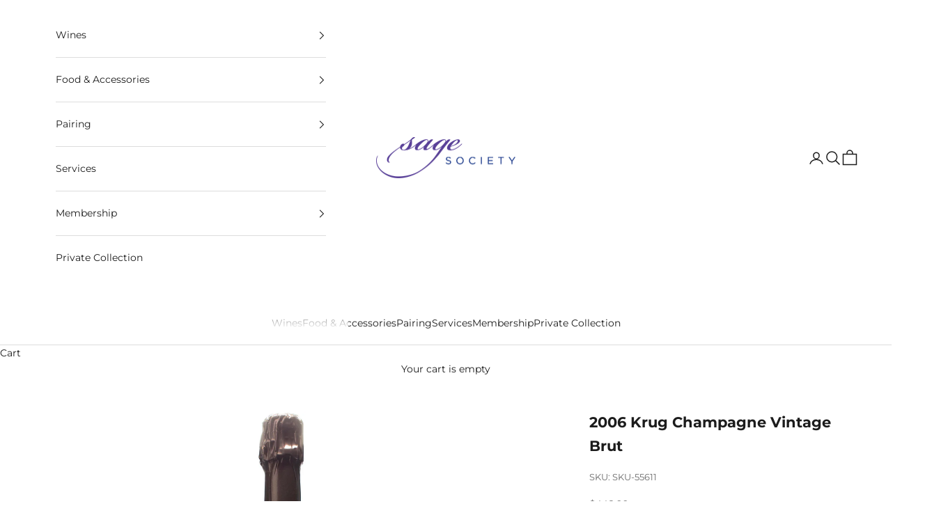

--- FILE ---
content_type: text/html; charset=utf-8
request_url: https://sagesociety.com/products/2006-krug-champagne-vintage-brut-gift-box
body_size: 48399
content:
<!doctype html>

<html class="no-js" lang="en" dir="ltr">
  <head>
    <script async crossorigin fetchpriority="high" src="/cdn/shopifycloud/importmap-polyfill/es-modules-shim.2.4.0.js"></script>
<script type="application/vnd.locksmith+json" data-locksmith>{"version":"v256","locked":false,"initialized":true,"scope":"product","access_granted":true,"access_denied":false,"requires_customer":false,"manual_lock":false,"remote_lock":false,"has_timeout":false,"remote_rendered":null,"hide_resource":false,"hide_links_to_resource":false,"transparent":true,"locks":{"all":[],"opened":[]},"keys":[],"keys_signature":"fe1a80b24e875ab27eaa4e4ab1fe401566e5f8dfd5d685bc11104f96df0cbb67","state":{"template":"product","theme":157892346100,"product":"2006-krug-champagne-vintage-brut-gift-box","collection":null,"page":null,"blog":null,"article":null,"app":null},"now":1769734801,"path":"\/products\/2006-krug-champagne-vintage-brut-gift-box","locale_root_url":"\/","canonical_url":"https:\/\/sagesociety.com\/products\/2006-krug-champagne-vintage-brut-gift-box","customer_id":null,"customer_id_signature":"fe1a80b24e875ab27eaa4e4ab1fe401566e5f8dfd5d685bc11104f96df0cbb67","cart":null}</script><script data-locksmith>!function(){undefined;!function(){var s=window.Locksmith={},e=document.querySelector('script[type="application/vnd.locksmith+json"]'),n=e&&e.innerHTML;if(s.state={},s.util={},s.loading=!1,n)try{s.state=JSON.parse(n)}catch(d){}if(document.addEventListener&&document.querySelector){var o,i,a,t=[76,79,67,75,83,77,73,84,72,49,49],c=function(){i=t.slice(0)},l="style",r=function(e){e&&27!==e.keyCode&&"click"!==e.type||(document.removeEventListener("keydown",r),document.removeEventListener("click",r),o&&document.body.removeChild(o),o=null)};c(),document.addEventListener("keyup",function(e){if(e.keyCode===i[0]){if(clearTimeout(a),i.shift(),0<i.length)return void(a=setTimeout(c,1e3));c(),r(),(o=document.createElement("div"))[l].width="50%",o[l].maxWidth="1000px",o[l].height="85%",o[l].border="1px rgba(0, 0, 0, 0.2) solid",o[l].background="rgba(255, 255, 255, 0.99)",o[l].borderRadius="4px",o[l].position="fixed",o[l].top="50%",o[l].left="50%",o[l].transform="translateY(-50%) translateX(-50%)",o[l].boxShadow="0 2px 5px rgba(0, 0, 0, 0.3), 0 0 100vh 100vw rgba(0, 0, 0, 0.5)",o[l].zIndex="2147483645";var t=document.createElement("textarea");t.value=JSON.stringify(JSON.parse(n),null,2),t[l].border="none",t[l].display="block",t[l].boxSizing="border-box",t[l].width="100%",t[l].height="100%",t[l].background="transparent",t[l].padding="22px",t[l].fontFamily="monospace",t[l].fontSize="14px",t[l].color="#333",t[l].resize="none",t[l].outline="none",t.readOnly=!0,o.appendChild(t),document.body.appendChild(o),t.addEventListener("click",function(e){e.stopImmediatePropagation()}),t.select(),document.addEventListener("keydown",r),document.addEventListener("click",r)}})}s.isEmbedded=-1!==window.location.search.indexOf("_ab=0&_fd=0&_sc=1"),s.path=s.state.path||window.location.pathname,s.basePath=s.state.locale_root_url.concat("/apps/locksmith").replace(/^\/\//,"/"),s.reloading=!1,s.util.console=window.console||{log:function(){},error:function(){}},s.util.makeUrl=function(e,t){var n,o=s.basePath+e,i=[],a=s.cache();for(n in a)i.push(n+"="+encodeURIComponent(a[n]));for(n in t)i.push(n+"="+encodeURIComponent(t[n]));return s.state.customer_id&&(i.push("customer_id="+encodeURIComponent(s.state.customer_id)),i.push("customer_id_signature="+encodeURIComponent(s.state.customer_id_signature))),o+=(-1===o.indexOf("?")?"?":"&")+i.join("&")},s._initializeCallbacks=[],s.on=function(e,t){if("initialize"!==e)throw'Locksmith.on() currently only supports the "initialize" event';s._initializeCallbacks.push(t)},s.initializeSession=function(e){if(!s.isEmbedded){var t=!1,n=!0,o=!0;(e=e||{}).silent&&(o=n=!(t=!0)),s.ping({silent:t,spinner:n,reload:o,callback:function(){s._initializeCallbacks.forEach(function(e){e()})}})}},s.cache=function(e){var t={};try{var n=function i(e){return(document.cookie.match("(^|; )"+e+"=([^;]*)")||0)[2]};t=JSON.parse(decodeURIComponent(n("locksmith-params")||"{}"))}catch(d){}if(e){for(var o in e)t[o]=e[o];document.cookie="locksmith-params=; expires=Thu, 01 Jan 1970 00:00:00 GMT; path=/",document.cookie="locksmith-params="+encodeURIComponent(JSON.stringify(t))+"; path=/"}return t},s.cache.cart=s.state.cart,s.cache.cartLastSaved=null,s.params=s.cache(),s.util.reload=function(){s.reloading=!0;try{window.location.href=window.location.href.replace(/#.*/,"")}catch(d){s.util.console.error("Preferred reload method failed",d),window.location.reload()}},s.cache.saveCart=function(e){if(!s.cache.cart||s.cache.cart===s.cache.cartLastSaved)return e?e():null;var t=s.cache.cartLastSaved;s.cache.cartLastSaved=s.cache.cart,fetch("/cart/update.js",{method:"POST",headers:{"Content-Type":"application/json",Accept:"application/json"},body:JSON.stringify({attributes:{locksmith:s.cache.cart}})}).then(function(e){if(!e.ok)throw new Error("Cart update failed: "+e.status);return e.json()}).then(function(){e&&e()})["catch"](function(e){if(s.cache.cartLastSaved=t,!s.reloading)throw e})},s.util.spinnerHTML='<style>body{background:#FFF}@keyframes spin{from{transform:rotate(0deg)}to{transform:rotate(360deg)}}#loading{display:flex;width:100%;height:50vh;color:#777;align-items:center;justify-content:center}#loading .spinner{display:block;animation:spin 600ms linear infinite;position:relative;width:50px;height:50px}#loading .spinner-ring{stroke:currentColor;stroke-dasharray:100%;stroke-width:2px;stroke-linecap:round;fill:none}</style><div id="loading"><div class="spinner"><svg width="100%" height="100%"><svg preserveAspectRatio="xMinYMin"><circle class="spinner-ring" cx="50%" cy="50%" r="45%"></circle></svg></svg></div></div>',s.util.clobberBody=function(e){document.body.innerHTML=e},s.util.clobberDocument=function(e){e.responseText&&(e=e.responseText),document.documentElement&&document.removeChild(document.documentElement);var t=document.open("text/html","replace");t.writeln(e),t.close(),setTimeout(function(){var e=t.querySelector("[autofocus]");e&&e.focus()},100)},s.util.serializeForm=function(e){if(e&&"FORM"===e.nodeName){var t,n,o={};for(t=e.elements.length-1;0<=t;t-=1)if(""!==e.elements[t].name)switch(e.elements[t].nodeName){case"INPUT":switch(e.elements[t].type){default:case"text":case"hidden":case"password":case"button":case"reset":case"submit":o[e.elements[t].name]=e.elements[t].value;break;case"checkbox":case"radio":e.elements[t].checked&&(o[e.elements[t].name]=e.elements[t].value);break;case"file":}break;case"TEXTAREA":o[e.elements[t].name]=e.elements[t].value;break;case"SELECT":switch(e.elements[t].type){case"select-one":o[e.elements[t].name]=e.elements[t].value;break;case"select-multiple":for(n=e.elements[t].options.length-1;0<=n;n-=1)e.elements[t].options[n].selected&&(o[e.elements[t].name]=e.elements[t].options[n].value)}break;case"BUTTON":switch(e.elements[t].type){case"reset":case"submit":case"button":o[e.elements[t].name]=e.elements[t].value}}return o}},s.util.on=function(e,a,s,t){t=t||document;var c="locksmith-"+e+a,n=function(e){var t=e.target,n=e.target.parentElement,o=t&&t.className&&(t.className.baseVal||t.className)||"",i=n&&n.className&&(n.className.baseVal||n.className)||"";("string"==typeof o&&-1!==o.split(/\s+/).indexOf(a)||"string"==typeof i&&-1!==i.split(/\s+/).indexOf(a))&&!e[c]&&(e[c]=!0,s(e))};t.attachEvent?t.attachEvent(e,n):t.addEventListener(e,n,!1)},s.util.enableActions=function(e){s.util.on("click","locksmith-action",function(e){e.preventDefault();var t=e.target;t.dataset.confirmWith&&!confirm(t.dataset.confirmWith)||(t.disabled=!0,t.innerText=t.dataset.disableWith,s.post("/action",t.dataset.locksmithParams,{spinner:!1,type:"text",success:function(e){(e=JSON.parse(e.responseText)).message&&alert(e.message),s.util.reload()}}))},e)},s.util.inject=function(e,t){var n=["data","locksmith","append"];if(-1!==t.indexOf(n.join("-"))){var o=document.createElement("div");o.innerHTML=t,e.appendChild(o)}else e.innerHTML=t;var i,a,s=e.querySelectorAll("script");for(a=0;a<s.length;++a){i=s[a];var c=document.createElement("script");if(i.type&&(c.type=i.type),i.src)c.src=i.src;else{var l=document.createTextNode(i.innerHTML);c.appendChild(l)}e.appendChild(c)}var r=e.querySelector("[autofocus]");r&&r.focus()},s.post=function(e,t,n){!1!==(n=n||{}).spinner&&s.util.clobberBody(s.util.spinnerHTML);var o={};n.container===document?(o.layout=1,n.success=function(e){s.util.clobberDocument(e)}):n.container&&(o.layout=0,n.success=function(e){var t=document.getElementById(n.container);s.util.inject(t,e),t.id===t.firstChild.id&&t.parentElement.replaceChild(t.firstChild,t)}),n.form_type&&(t.form_type=n.form_type),n.include_layout_classes!==undefined&&(t.include_layout_classes=n.include_layout_classes),n.lock_id!==undefined&&(t.lock_id=n.lock_id),s.loading=!0;var i=s.util.makeUrl(e,o),a="json"===n.type||"text"===n.type;fetch(i,{method:"POST",headers:{"Content-Type":"application/json",Accept:a?"application/json":"text/html"},body:JSON.stringify(t)}).then(function(e){if(!e.ok)throw new Error("Request failed: "+e.status);return e.text()}).then(function(e){var t=n.success||s.util.clobberDocument;t(a?{responseText:e}:e)})["catch"](function(e){if(!s.reloading)if("dashboard.weglot.com"!==window.location.host){if(!n.silent)throw alert("Something went wrong! Please refresh and try again."),e;console.error(e)}else console.error(e)})["finally"](function(){s.loading=!1})},s.postResource=function(e,t){e.path=s.path,e.search=window.location.search,e.state=s.state,e.passcode&&(e.passcode=e.passcode.trim()),e.email&&(e.email=e.email.trim()),e.state.cart=s.cache.cart,e.locksmith_json=s.jsonTag,e.locksmith_json_signature=s.jsonTagSignature,s.post("/resource",e,t)},s.ping=function(e){if(!s.isEmbedded){e=e||{};s.post("/ping",{path:s.path,search:window.location.search,state:s.state},{spinner:!!e.spinner,silent:"undefined"==typeof e.silent||e.silent,type:"text",success:function(e){e&&e.responseText?(e=JSON.parse(e.responseText)).messages&&0<e.messages.length&&s.showMessages(e.messages):console.error("[Locksmith] Invalid result in ping callback:",e)}})}},s.timeoutMonitor=function(){var e=s.cache.cart;s.ping({callback:function(){e!==s.cache.cart||setTimeout(function(){s.timeoutMonitor()},6e4)}})},s.showMessages=function(e){var t=document.createElement("div");t.style.position="fixed",t.style.left=0,t.style.right=0,t.style.bottom="-50px",t.style.opacity=0,t.style.background="#191919",t.style.color="#ddd",t.style.transition="bottom 0.2s, opacity 0.2s",t.style.zIndex=999999,t.innerHTML="        <style>          .locksmith-ab .locksmith-b { display: none; }          .locksmith-ab.toggled .locksmith-b { display: flex; }          .locksmith-ab.toggled .locksmith-a { display: none; }          .locksmith-flex { display: flex; flex-wrap: wrap; justify-content: space-between; align-items: center; padding: 10px 20px; }          .locksmith-message + .locksmith-message { border-top: 1px #555 solid; }          .locksmith-message a { color: inherit; font-weight: bold; }          .locksmith-message a:hover { color: inherit; opacity: 0.8; }          a.locksmith-ab-toggle { font-weight: inherit; text-decoration: underline; }          .locksmith-text { flex-grow: 1; }          .locksmith-cta { flex-grow: 0; text-align: right; }          .locksmith-cta button { transform: scale(0.8); transform-origin: left; }          .locksmith-cta > * { display: block; }          .locksmith-cta > * + * { margin-top: 10px; }          .locksmith-message a.locksmith-close { flex-grow: 0; text-decoration: none; margin-left: 15px; font-size: 30px; font-family: monospace; display: block; padding: 2px 10px; }                    @media screen and (max-width: 600px) {            .locksmith-wide-only { display: none !important; }            .locksmith-flex { padding: 0 15px; }            .locksmith-flex > * { margin-top: 5px; margin-bottom: 5px; }            .locksmith-cta { text-align: left; }          }                    @media screen and (min-width: 601px) {            .locksmith-narrow-only { display: none !important; }          }        </style>      "+e.map(function(e){return'<div class="locksmith-message">'+e+"</div>"}).join(""),document.body.appendChild(t),document.body.style.position="relative",document.body.parentElement.style.paddingBottom=t.offsetHeight+"px",setTimeout(function(){t.style.bottom=0,t.style.opacity=1},50),s.util.on("click","locksmith-ab-toggle",function(e){e.preventDefault();for(var t=e.target.parentElement;-1===t.className.split(" ").indexOf("locksmith-ab");)t=t.parentElement;-1!==t.className.split(" ").indexOf("toggled")?t.className=t.className.replace("toggled",""):t.className=t.className+" toggled"}),s.util.enableActions(t)}}()}();</script>
      <script data-locksmith>Locksmith.cache.cart=null</script>

  <script data-locksmith>Locksmith.jsonTag="{\"version\":\"v256\",\"locked\":false,\"initialized\":true,\"scope\":\"product\",\"access_granted\":true,\"access_denied\":false,\"requires_customer\":false,\"manual_lock\":false,\"remote_lock\":false,\"has_timeout\":false,\"remote_rendered\":null,\"hide_resource\":false,\"hide_links_to_resource\":false,\"transparent\":true,\"locks\":{\"all\":[],\"opened\":[]},\"keys\":[],\"keys_signature\":\"fe1a80b24e875ab27eaa4e4ab1fe401566e5f8dfd5d685bc11104f96df0cbb67\",\"state\":{\"template\":\"product\",\"theme\":157892346100,\"product\":\"2006-krug-champagne-vintage-brut-gift-box\",\"collection\":null,\"page\":null,\"blog\":null,\"article\":null,\"app\":null},\"now\":1769734801,\"path\":\"\\\/products\\\/2006-krug-champagne-vintage-brut-gift-box\",\"locale_root_url\":\"\\\/\",\"canonical_url\":\"https:\\\/\\\/sagesociety.com\\\/products\\\/2006-krug-champagne-vintage-brut-gift-box\",\"customer_id\":null,\"customer_id_signature\":\"fe1a80b24e875ab27eaa4e4ab1fe401566e5f8dfd5d685bc11104f96df0cbb67\",\"cart\":null}";Locksmith.jsonTagSignature="e70b0e908fa5be7da959da43c9bdb91d073e43a4113b1f542cfe1516b7fca662"</script>
    <meta charset="utf-8">
    <meta name="viewport" content="width=device-width, initial-scale=1.0, height=device-height, minimum-scale=1.0, maximum-scale=5.0">

    <title>2006 Krug Champagne Vintage Brut</title><link rel="canonical" href="https://sagesociety.com/products/2006-krug-champagne-vintage-brut-gift-box"><link rel="shortcut icon" href="//sagesociety.com/cdn/shop/files/favicon5b.png?v=1614308493&width=96">
      <link rel="apple-touch-icon" href="//sagesociety.com/cdn/shop/files/favicon5b.png?v=1614308493&width=180"><link rel="preconnect" href="https://fonts.shopifycdn.com" crossorigin><link rel="preload" href="//sagesociety.com/cdn/fonts/montserrat/montserrat_n5.07ef3781d9c78c8b93c98419da7ad4fbeebb6635.woff2" as="font" type="font/woff2" crossorigin><link rel="preload" href="//sagesociety.com/cdn/fonts/montserrat/montserrat_n4.81949fa0ac9fd2021e16436151e8eaa539321637.woff2" as="font" type="font/woff2" crossorigin><meta property="og:type" content="product">
<meta property="og:title" content="2006 Krug Champagne Vintage Brut">
<meta property="product:price:amount" content="448.99">
  <meta property="product:price:currency" content="USD"><meta property="og:image" content="http://sagesociety.com/cdn/shop/products/2006KrugChampagneVintageBrut_GiftBox.jpg?v=1602892887&width=2048">
<meta property="og:image:secure_url" content="https://sagesociety.com/cdn/shop/products/2006KrugChampagneVintageBrut_GiftBox.jpg?v=1602892887&width=2048">
<meta property="og:image:width" content="2907">
  <meta property="og:image:height" content="4704"><meta property="og:url" content="https://sagesociety.com/products/2006-krug-champagne-vintage-brut-gift-box">
<meta property="og:site_name" content="Sage Society"><meta name="twitter:card" content="summary"><meta name="twitter:title" content="2006 Krug Champagne Vintage Brut">
<meta name="twitter:description" content="">
<meta name="twitter:image" content="https://sagesociety.com/cdn/shop/products/2006KrugChampagneVintageBrut_GiftBox.jpg?crop=center&height=1200&v=1602892887&width=1200">
<meta name="twitter:image:alt" content="">
  <script type="application/ld+json">
  {
    "@context": "https://schema.org",
    "@type": "Product",
    "productID": 5273070403747,
    "offers": [{
          "@type": "Offer",
          "name": "2006 Krug Champagne Vintage Brut",
          "availability":"https://schema.org/InStock",
          "price": 448.99,
          "priceCurrency": "USD",
          "priceValidUntil": "2026-02-08","sku": "SKU-55611","url": "https://sagesociety.com/products/2006-krug-champagne-vintage-brut-gift-box?variant=34558957584547"
        }
],"brand": {
      "@type": "Brand",
      "name": "Sage Society"
    },
    "name": "2006 Krug Champagne Vintage Brut",
    "description": "",
    "category": "Wine",
    "url": "https://sagesociety.com/products/2006-krug-champagne-vintage-brut-gift-box",
    "sku": "SKU-55611","weight": {
      "@type": "QuantitativeValue",
      "unitCode": "lb",
      "value": 4.0
      },"image": {
      "@type": "ImageObject",
      "url": "https://sagesociety.com/cdn/shop/products/2006KrugChampagneVintageBrut_GiftBox.jpg?v=1602892887&width=1024",
      "image": "https://sagesociety.com/cdn/shop/products/2006KrugChampagneVintageBrut_GiftBox.jpg?v=1602892887&width=1024",
      "name": "",
      "width": "1024",
      "height": "1024"
    }
  }
  </script>



  <script type="application/ld+json">
  {
    "@context": "https://schema.org",
    "@type": "BreadcrumbList",
  "itemListElement": [{
      "@type": "ListItem",
      "position": 1,
      "name": "Home",
      "item": "https://sagesociety.com"
    },{
          "@type": "ListItem",
          "position": 2,
          "name": "2006 Krug Champagne Vintage Brut",
          "item": "https://sagesociety.com/products/2006-krug-champagne-vintage-brut-gift-box"
        }]
  }
  </script>

<style>/* Typography (heading) */
  @font-face {
  font-family: Montserrat;
  font-weight: 500;
  font-style: normal;
  font-display: fallback;
  src: url("//sagesociety.com/cdn/fonts/montserrat/montserrat_n5.07ef3781d9c78c8b93c98419da7ad4fbeebb6635.woff2") format("woff2"),
       url("//sagesociety.com/cdn/fonts/montserrat/montserrat_n5.adf9b4bd8b0e4f55a0b203cdd84512667e0d5e4d.woff") format("woff");
}

@font-face {
  font-family: Montserrat;
  font-weight: 500;
  font-style: italic;
  font-display: fallback;
  src: url("//sagesociety.com/cdn/fonts/montserrat/montserrat_i5.d3a783eb0cc26f2fda1e99d1dfec3ebaea1dc164.woff2") format("woff2"),
       url("//sagesociety.com/cdn/fonts/montserrat/montserrat_i5.76d414ea3d56bb79ef992a9c62dce2e9063bc062.woff") format("woff");
}

/* Typography (body) */
  @font-face {
  font-family: Montserrat;
  font-weight: 400;
  font-style: normal;
  font-display: fallback;
  src: url("//sagesociety.com/cdn/fonts/montserrat/montserrat_n4.81949fa0ac9fd2021e16436151e8eaa539321637.woff2") format("woff2"),
       url("//sagesociety.com/cdn/fonts/montserrat/montserrat_n4.a6c632ca7b62da89c3594789ba828388aac693fe.woff") format("woff");
}

@font-face {
  font-family: Montserrat;
  font-weight: 400;
  font-style: italic;
  font-display: fallback;
  src: url("//sagesociety.com/cdn/fonts/montserrat/montserrat_i4.5a4ea298b4789e064f62a29aafc18d41f09ae59b.woff2") format("woff2"),
       url("//sagesociety.com/cdn/fonts/montserrat/montserrat_i4.072b5869c5e0ed5b9d2021e4c2af132e16681ad2.woff") format("woff");
}

@font-face {
  font-family: Montserrat;
  font-weight: 700;
  font-style: normal;
  font-display: fallback;
  src: url("//sagesociety.com/cdn/fonts/montserrat/montserrat_n7.3c434e22befd5c18a6b4afadb1e3d77c128c7939.woff2") format("woff2"),
       url("//sagesociety.com/cdn/fonts/montserrat/montserrat_n7.5d9fa6e2cae713c8fb539a9876489d86207fe957.woff") format("woff");
}

@font-face {
  font-family: Montserrat;
  font-weight: 700;
  font-style: italic;
  font-display: fallback;
  src: url("//sagesociety.com/cdn/fonts/montserrat/montserrat_i7.a0d4a463df4f146567d871890ffb3c80408e7732.woff2") format("woff2"),
       url("//sagesociety.com/cdn/fonts/montserrat/montserrat_i7.f6ec9f2a0681acc6f8152c40921d2a4d2e1a2c78.woff") format("woff");
}

:root {
    /* Container */
    --container-max-width: 100%;
    --container-xxs-max-width: 27.5rem; /* 440px */
    --container-xs-max-width: 42.5rem; /* 680px */
    --container-sm-max-width: 61.25rem; /* 980px */
    --container-md-max-width: 71.875rem; /* 1150px */
    --container-lg-max-width: 78.75rem; /* 1260px */
    --container-xl-max-width: 85rem; /* 1360px */
    --container-gutter: 1.25rem;

    --section-vertical-spacing: 2.5rem;
    --section-vertical-spacing-tight:2.5rem;

    --section-stack-gap:2.25rem;
    --section-stack-gap-tight:2.25rem;

    /* Form settings */
    --form-gap: 1.25rem; /* Gap between fieldset and submit button */
    --fieldset-gap: 1rem; /* Gap between each form input within a fieldset */
    --form-control-gap: 0.625rem; /* Gap between input and label (ignored for floating label) */
    --checkbox-control-gap: 0.75rem; /* Horizontal gap between checkbox and its associated label */
    --input-padding-block: 0.65rem; /* Vertical padding for input, textarea and native select */
    --input-padding-inline: 0.8rem; /* Horizontal padding for input, textarea and native select */
    --checkbox-size: 0.875rem; /* Size (width and height) for checkbox */

    /* Other sizes */
    --sticky-area-height: calc(var(--announcement-bar-is-sticky, 0) * var(--announcement-bar-height, 0px) + var(--header-is-sticky, 0) * var(--header-is-visible, 1) * var(--header-height, 0px));

    /* RTL support */
    --transform-logical-flip: 1;
    --transform-origin-start: left;
    --transform-origin-end: right;

    /**
     * ---------------------------------------------------------------------
     * TYPOGRAPHY
     * ---------------------------------------------------------------------
     */

    /* Font properties */
    --heading-font-family: Montserrat, sans-serif;
    --heading-font-weight: 500;
    --heading-font-style: normal;
    --heading-text-transform: normal;
    --heading-letter-spacing: 0.0em;
    --text-font-family: Montserrat, sans-serif;
    --text-font-weight: 400;
    --text-font-style: normal;
    --text-letter-spacing: 0.0em;
    --button-font: var(--heading-font-style) var(--heading-font-weight) var(--text-sm) / 1.65 var(--heading-font-family);
    --button-text-transform: uppercase;
    --button-letter-spacing: 0.2em;

    /* Font sizes */--text-heading-size-factor: 1.2;
    --text-h1: max(0.6875rem, clamp(1.375rem, 1.146341463414634rem + 0.975609756097561vw, 2rem) * var(--text-heading-size-factor));
    --text-h2: max(0.6875rem, clamp(1.25rem, 1.0670731707317074rem + 0.7804878048780488vw, 1.75rem) * var(--text-heading-size-factor));
    --text-h3: max(0.6875rem, clamp(1.125rem, 1.0335365853658536rem + 0.3902439024390244vw, 1.375rem) * var(--text-heading-size-factor));
    --text-h4: max(0.6875rem, clamp(1rem, 0.9542682926829268rem + 0.1951219512195122vw, 1.125rem) * var(--text-heading-size-factor));
    --text-h5: calc(0.875rem * var(--text-heading-size-factor));
    --text-h6: calc(0.75rem * var(--text-heading-size-factor));

    --text-xs: 0.75rem;
    --text-sm: 0.8125rem;
    --text-base: 0.875rem;
    --text-lg: 1.0rem;
    --text-xl: 1.125rem;

    /* Rounded variables (used for border radius) */
    --rounded-full: 9999px;
    --button-border-radius: 0.0rem;
    --input-border-radius: 0.0rem;

    /* Box shadow */
    --shadow-sm: 0 2px 8px rgb(0 0 0 / 0.05);
    --shadow: 0 5px 15px rgb(0 0 0 / 0.05);
    --shadow-md: 0 5px 30px rgb(0 0 0 / 0.05);
    --shadow-block: px px px rgb(var(--text-primary) / 0.0);

    /**
     * ---------------------------------------------------------------------
     * OTHER
     * ---------------------------------------------------------------------
     */

    --checkmark-svg-url: url(//sagesociety.com/cdn/shop/t/184/assets/checkmark.svg?v=77552481021870063511767830269);
    --cursor-zoom-in-svg-url: url(//sagesociety.com/cdn/shop/t/184/assets/cursor-zoom-in.svg?v=112480252220988712521767830269);
  }

  [dir="rtl"]:root {
    /* RTL support */
    --transform-logical-flip: -1;
    --transform-origin-start: right;
    --transform-origin-end: left;
  }

  @media screen and (min-width: 700px) {
    :root {
      /* Typography (font size) */
      --text-xs: 0.75rem;
      --text-sm: 0.8125rem;
      --text-base: 0.875rem;
      --text-lg: 1.0rem;
      --text-xl: 1.25rem;

      /* Spacing settings */
      --container-gutter: 2rem;
    }
  }

  @media screen and (min-width: 1000px) {
    :root {
      /* Spacing settings */
      --container-gutter: 3rem;

      --section-vertical-spacing: 4rem;
      --section-vertical-spacing-tight: 4rem;

      --section-stack-gap:3rem;
      --section-stack-gap-tight:3rem;
    }
  }:root {/* Overlay used for modal */
    --page-overlay: 0 0 0 / 0.4;

    /* We use the first scheme background as default */
    --page-background: ;

    /* Product colors */
    --on-sale-text: 227 44 43;
    --on-sale-badge-background: 227 44 43;
    --on-sale-badge-text: 255 255 255;
    --sold-out-badge-background: 239 239 239;
    --sold-out-badge-text: 0 0 0 / 0.65;
    --custom-badge-background: 28 28 28;
    --custom-badge-text: 255 255 255;
    --star-color: 28 28 28;

    /* Status colors */
    --success-background: 212 227 203;
    --success-text: 48 122 7;
    --warning-background: 253 241 224;
    --warning-text: 237 138 0;
    --error-background: 243 204 204;
    --error-text: 203 43 43;
  }.color-scheme--scheme-1 {
      /* Color settings */--accent: 28 28 28;
      --text-color: 28 28 28;
      --background: 255 255 255 / 1.0;
      --background-without-opacity: 255 255 255;
      --background-gradient: ;--border-color: 221 221 221;/* Button colors */
      --button-background: 28 28 28;
      --button-text-color: 255 255 255;

      /* Circled buttons */
      --circle-button-background: 255 255 255;
      --circle-button-text-color: 28 28 28;
    }.shopify-section:has(.section-spacing.color-scheme--bg-54922f2e920ba8346f6dc0fba343d673) + .shopify-section:has(.section-spacing.color-scheme--bg-54922f2e920ba8346f6dc0fba343d673:not(.bordered-section)) .section-spacing {
      padding-block-start: 0;
    }.color-scheme--scheme-2 {
      /* Color settings */--accent: 28 28 28;
      --text-color: 28 28 28;
      --background: 255 255 255 / 1.0;
      --background-without-opacity: 255 255 255;
      --background-gradient: ;--border-color: 221 221 221;/* Button colors */
      --button-background: 28 28 28;
      --button-text-color: 255 255 255;

      /* Circled buttons */
      --circle-button-background: 255 255 255;
      --circle-button-text-color: 28 28 28;
    }.shopify-section:has(.section-spacing.color-scheme--bg-54922f2e920ba8346f6dc0fba343d673) + .shopify-section:has(.section-spacing.color-scheme--bg-54922f2e920ba8346f6dc0fba343d673:not(.bordered-section)) .section-spacing {
      padding-block-start: 0;
    }.color-scheme--scheme-3 {
      /* Color settings */--accent: 255 255 255;
      --text-color: 255 255 255;
      --background: 28 28 28 / 1.0;
      --background-without-opacity: 28 28 28;
      --background-gradient: ;--border-color: 62 62 62;/* Button colors */
      --button-background: 255 255 255;
      --button-text-color: 28 28 28;

      /* Circled buttons */
      --circle-button-background: 255 255 255;
      --circle-button-text-color: 28 28 28;
    }.shopify-section:has(.section-spacing.color-scheme--bg-c1f8cb21047e4797e94d0969dc5d1e44) + .shopify-section:has(.section-spacing.color-scheme--bg-c1f8cb21047e4797e94d0969dc5d1e44:not(.bordered-section)) .section-spacing {
      padding-block-start: 0;
    }.color-scheme--scheme-4 {
      /* Color settings */--accent: 255 255 255;
      --text-color: 255 255 255;
      --background: 0 0 0 / 0.0;
      --background-without-opacity: 0 0 0;
      --background-gradient: ;--border-color: 255 255 255;/* Button colors */
      --button-background: 255 255 255;
      --button-text-color: 28 28 28;

      /* Circled buttons */
      --circle-button-background: 255 255 255;
      --circle-button-text-color: 28 28 28;
    }.shopify-section:has(.section-spacing.color-scheme--bg-3671eee015764974ee0aef1536023e0f) + .shopify-section:has(.section-spacing.color-scheme--bg-3671eee015764974ee0aef1536023e0f:not(.bordered-section)) .section-spacing {
      padding-block-start: 0;
    }.color-scheme--scheme-bf913f85-a201-4d09-9fe4-ae9cc571b695 {
      /* Color settings */--accent: 0 0 0;
      --text-color: 0 0 0;
      --background: 232 226 217 / 1.0;
      --background-without-opacity: 232 226 217;
      --background-gradient: ;--border-color: 197 192 184;/* Button colors */
      --button-background: 0 0 0;
      --button-text-color: 232 226 217;

      /* Circled buttons */
      --circle-button-background: 0 0 0;
      --circle-button-text-color: 0 0 0;
    }.shopify-section:has(.section-spacing.color-scheme--bg-628c22d32b192ce2e623329558784c56) + .shopify-section:has(.section-spacing.color-scheme--bg-628c22d32b192ce2e623329558784c56:not(.bordered-section)) .section-spacing {
      padding-block-start: 0;
    }.color-scheme--dialog {
      /* Color settings */--accent: 28 28 28;
      --text-color: 28 28 28;
      --background: 255 255 255 / 1.0;
      --background-without-opacity: 255 255 255;
      --background-gradient: ;--border-color: 221 221 221;/* Button colors */
      --button-background: 28 28 28;
      --button-text-color: 255 255 255;

      /* Circled buttons */
      --circle-button-background: 255 255 255;
      --circle-button-text-color: 28 28 28;
    }
</style><script>
  document.documentElement.classList.replace('no-js', 'js');

  // This allows to expose several variables to the global scope, to be used in scripts
  window.themeVariables = {
    settings: {
      showPageTransition: false,
      pageType: "product",
      moneyFormat: "${{amount}}",
      moneyWithCurrencyFormat: "${{amount}} USD",
      currencyCodeEnabled: false,
      cartType: "drawer",
      staggerMenuApparition: true
    },

    strings: {
      addToCartButton: "Add to cart",
      soldOutButton: "Sold out",
      preOrderButton: "Pre-order",
      unavailableButton: "Unavailable",
      addedToCart: "Added to your cart!",
      closeGallery: "Close gallery",
      zoomGallery: "Zoom picture",
      errorGallery: "Image cannot be loaded",
      soldOutBadge: "Sold out",
      discountBadge: "Save @@",
      sku: "SKU:",
      shippingEstimatorNoResults: "Sorry, we do not ship to your address.",
      shippingEstimatorOneResult: "There is one shipping rate for your address:",
      shippingEstimatorMultipleResults: "There are several shipping rates for your address:",
      shippingEstimatorError: "One or more error occurred while retrieving shipping rates:",
      next: "Next",
      previous: "Previous"
    },

    mediaQueries: {
      'sm': 'screen and (min-width: 700px)',
      'md': 'screen and (min-width: 1000px)',
      'lg': 'screen and (min-width: 1150px)',
      'xl': 'screen and (min-width: 1400px)',
      '2xl': 'screen and (min-width: 1600px)',
      'sm-max': 'screen and (max-width: 699px)',
      'md-max': 'screen and (max-width: 999px)',
      'lg-max': 'screen and (max-width: 1149px)',
      'xl-max': 'screen and (max-width: 1399px)',
      '2xl-max': 'screen and (max-width: 1599px)',
      'motion-safe': '(prefers-reduced-motion: no-preference)',
      'motion-reduce': '(prefers-reduced-motion: reduce)',
      'supports-hover': 'screen and (pointer: fine)',
      'supports-touch': 'screen and (hover: none)'
    }
  };</script><script>
      if (!(HTMLScriptElement.supports && HTMLScriptElement.supports('importmap'))) {
        const importMapPolyfill = document.createElement('script');
        importMapPolyfill.async = true;
        importMapPolyfill.src = "//sagesociety.com/cdn/shop/t/184/assets/es-module-shims.min.js?v=163628956881225179081767830269";

        document.head.appendChild(importMapPolyfill);
      }
    </script>

    <script type="importmap">{
        "imports": {
          "vendor": "//sagesociety.com/cdn/shop/t/184/assets/vendor.min.js?v=55120211853256353121767830269",
          "theme": "//sagesociety.com/cdn/shop/t/184/assets/theme.js?v=41870847793071402691767830269",
          "photoswipe": "//sagesociety.com/cdn/shop/t/184/assets/photoswipe.min.js?v=20290624223189769891767830269"
        }
      }
    </script>

    <script type="module" src="//sagesociety.com/cdn/shop/t/184/assets/vendor.min.js?v=55120211853256353121767830269"></script>
    <script type="module" src="//sagesociety.com/cdn/shop/t/184/assets/theme.js?v=41870847793071402691767830269"></script>

    <script>window.performance && window.performance.mark && window.performance.mark('shopify.content_for_header.start');</script><meta id="shopify-digital-wallet" name="shopify-digital-wallet" content="/21915347/digital_wallets/dialog">
<meta name="shopify-checkout-api-token" content="b16ee832f77b3092ed6b6da4d8dff133">
<link rel="alternate" type="application/json+oembed" href="https://sagesociety.com/products/2006-krug-champagne-vintage-brut-gift-box.oembed">
<script async="async" src="/checkouts/internal/preloads.js?locale=en-US"></script>
<link rel="preconnect" href="https://shop.app" crossorigin="anonymous">
<script async="async" src="https://shop.app/checkouts/internal/preloads.js?locale=en-US&shop_id=21915347" crossorigin="anonymous"></script>
<script id="shopify-features" type="application/json">{"accessToken":"b16ee832f77b3092ed6b6da4d8dff133","betas":["rich-media-storefront-analytics"],"domain":"sagesociety.com","predictiveSearch":true,"shopId":21915347,"locale":"en"}</script>
<script>var Shopify = Shopify || {};
Shopify.shop = "sage-society.myshopify.com";
Shopify.locale = "en";
Shopify.currency = {"active":"USD","rate":"1.0"};
Shopify.country = "US";
Shopify.theme = {"name":"Brunello (Update 01\/16\/26)","id":157892346100,"schema_name":"Prestige","schema_version":"9.3.0","theme_store_id":855,"role":"main"};
Shopify.theme.handle = "null";
Shopify.theme.style = {"id":null,"handle":null};
Shopify.cdnHost = "sagesociety.com/cdn";
Shopify.routes = Shopify.routes || {};
Shopify.routes.root = "/";</script>
<script type="module">!function(o){(o.Shopify=o.Shopify||{}).modules=!0}(window);</script>
<script>!function(o){function n(){var o=[];function n(){o.push(Array.prototype.slice.apply(arguments))}return n.q=o,n}var t=o.Shopify=o.Shopify||{};t.loadFeatures=n(),t.autoloadFeatures=n()}(window);</script>
<script>
  window.ShopifyPay = window.ShopifyPay || {};
  window.ShopifyPay.apiHost = "shop.app\/pay";
  window.ShopifyPay.redirectState = null;
</script>
<script id="shop-js-analytics" type="application/json">{"pageType":"product"}</script>
<script defer="defer" async type="module" src="//sagesociety.com/cdn/shopifycloud/shop-js/modules/v2/client.init-shop-cart-sync_BN7fPSNr.en.esm.js"></script>
<script defer="defer" async type="module" src="//sagesociety.com/cdn/shopifycloud/shop-js/modules/v2/chunk.common_Cbph3Kss.esm.js"></script>
<script defer="defer" async type="module" src="//sagesociety.com/cdn/shopifycloud/shop-js/modules/v2/chunk.modal_DKumMAJ1.esm.js"></script>
<script type="module">
  await import("//sagesociety.com/cdn/shopifycloud/shop-js/modules/v2/client.init-shop-cart-sync_BN7fPSNr.en.esm.js");
await import("//sagesociety.com/cdn/shopifycloud/shop-js/modules/v2/chunk.common_Cbph3Kss.esm.js");
await import("//sagesociety.com/cdn/shopifycloud/shop-js/modules/v2/chunk.modal_DKumMAJ1.esm.js");

  window.Shopify.SignInWithShop?.initShopCartSync?.({"fedCMEnabled":true,"windoidEnabled":true});

</script>
<script>
  window.Shopify = window.Shopify || {};
  if (!window.Shopify.featureAssets) window.Shopify.featureAssets = {};
  window.Shopify.featureAssets['shop-js'] = {"shop-cart-sync":["modules/v2/client.shop-cart-sync_CJVUk8Jm.en.esm.js","modules/v2/chunk.common_Cbph3Kss.esm.js","modules/v2/chunk.modal_DKumMAJ1.esm.js"],"init-fed-cm":["modules/v2/client.init-fed-cm_7Fvt41F4.en.esm.js","modules/v2/chunk.common_Cbph3Kss.esm.js","modules/v2/chunk.modal_DKumMAJ1.esm.js"],"init-shop-email-lookup-coordinator":["modules/v2/client.init-shop-email-lookup-coordinator_Cc088_bR.en.esm.js","modules/v2/chunk.common_Cbph3Kss.esm.js","modules/v2/chunk.modal_DKumMAJ1.esm.js"],"init-windoid":["modules/v2/client.init-windoid_hPopwJRj.en.esm.js","modules/v2/chunk.common_Cbph3Kss.esm.js","modules/v2/chunk.modal_DKumMAJ1.esm.js"],"shop-button":["modules/v2/client.shop-button_B0jaPSNF.en.esm.js","modules/v2/chunk.common_Cbph3Kss.esm.js","modules/v2/chunk.modal_DKumMAJ1.esm.js"],"shop-cash-offers":["modules/v2/client.shop-cash-offers_DPIskqss.en.esm.js","modules/v2/chunk.common_Cbph3Kss.esm.js","modules/v2/chunk.modal_DKumMAJ1.esm.js"],"shop-toast-manager":["modules/v2/client.shop-toast-manager_CK7RT69O.en.esm.js","modules/v2/chunk.common_Cbph3Kss.esm.js","modules/v2/chunk.modal_DKumMAJ1.esm.js"],"init-shop-cart-sync":["modules/v2/client.init-shop-cart-sync_BN7fPSNr.en.esm.js","modules/v2/chunk.common_Cbph3Kss.esm.js","modules/v2/chunk.modal_DKumMAJ1.esm.js"],"init-customer-accounts-sign-up":["modules/v2/client.init-customer-accounts-sign-up_CfPf4CXf.en.esm.js","modules/v2/client.shop-login-button_DeIztwXF.en.esm.js","modules/v2/chunk.common_Cbph3Kss.esm.js","modules/v2/chunk.modal_DKumMAJ1.esm.js"],"pay-button":["modules/v2/client.pay-button_CgIwFSYN.en.esm.js","modules/v2/chunk.common_Cbph3Kss.esm.js","modules/v2/chunk.modal_DKumMAJ1.esm.js"],"init-customer-accounts":["modules/v2/client.init-customer-accounts_DQ3x16JI.en.esm.js","modules/v2/client.shop-login-button_DeIztwXF.en.esm.js","modules/v2/chunk.common_Cbph3Kss.esm.js","modules/v2/chunk.modal_DKumMAJ1.esm.js"],"avatar":["modules/v2/client.avatar_BTnouDA3.en.esm.js"],"init-shop-for-new-customer-accounts":["modules/v2/client.init-shop-for-new-customer-accounts_CsZy_esa.en.esm.js","modules/v2/client.shop-login-button_DeIztwXF.en.esm.js","modules/v2/chunk.common_Cbph3Kss.esm.js","modules/v2/chunk.modal_DKumMAJ1.esm.js"],"shop-follow-button":["modules/v2/client.shop-follow-button_BRMJjgGd.en.esm.js","modules/v2/chunk.common_Cbph3Kss.esm.js","modules/v2/chunk.modal_DKumMAJ1.esm.js"],"checkout-modal":["modules/v2/client.checkout-modal_B9Drz_yf.en.esm.js","modules/v2/chunk.common_Cbph3Kss.esm.js","modules/v2/chunk.modal_DKumMAJ1.esm.js"],"shop-login-button":["modules/v2/client.shop-login-button_DeIztwXF.en.esm.js","modules/v2/chunk.common_Cbph3Kss.esm.js","modules/v2/chunk.modal_DKumMAJ1.esm.js"],"lead-capture":["modules/v2/client.lead-capture_DXYzFM3R.en.esm.js","modules/v2/chunk.common_Cbph3Kss.esm.js","modules/v2/chunk.modal_DKumMAJ1.esm.js"],"shop-login":["modules/v2/client.shop-login_CA5pJqmO.en.esm.js","modules/v2/chunk.common_Cbph3Kss.esm.js","modules/v2/chunk.modal_DKumMAJ1.esm.js"],"payment-terms":["modules/v2/client.payment-terms_BxzfvcZJ.en.esm.js","modules/v2/chunk.common_Cbph3Kss.esm.js","modules/v2/chunk.modal_DKumMAJ1.esm.js"]};
</script>
<script>(function() {
  var isLoaded = false;
  function asyncLoad() {
    if (isLoaded) return;
    isLoaded = true;
    var urls = ["https:\/\/platform-api.sharethis.com\/js\/sharethis.js?shop=sage-society.myshopify.com#property=5fda8886934c8b0012486989\u0026product=inline-share-buttons\u0026source=inline-share-buttons-shopify\u0026ver=1715819296","\/\/cdn.shopify.com\/s\/files\/1\/0257\/0108\/9360\/t\/85\/assets\/usf-license.js?shop=sage-society.myshopify.com","https:\/\/app.blocky-app.com\/get_script\/a7001d7ec68a11eca091a63bd837b061.js?v=53771\u0026shop=sage-society.myshopify.com","https:\/\/app.signpanda.me\/scripttag\/script_tag?shop=sage-society.myshopify.com"];
    for (var i = 0; i < urls.length; i++) {
      var s = document.createElement('script');
      s.type = 'text/javascript';
      s.async = true;
      s.src = urls[i];
      var x = document.getElementsByTagName('script')[0];
      x.parentNode.insertBefore(s, x);
    }
  };
  if(window.attachEvent) {
    window.attachEvent('onload', asyncLoad);
  } else {
    window.addEventListener('load', asyncLoad, false);
  }
})();</script>
<script id="__st">var __st={"a":21915347,"offset":-28800,"reqid":"0667f160-d333-494a-9271-ca522b7b454e-1769734801","pageurl":"sagesociety.com\/products\/2006-krug-champagne-vintage-brut-gift-box","u":"958852f45f72","p":"product","rtyp":"product","rid":5273070403747};</script>
<script>window.ShopifyPaypalV4VisibilityTracking = true;</script>
<script id="captcha-bootstrap">!function(){'use strict';const t='contact',e='account',n='new_comment',o=[[t,t],['blogs',n],['comments',n],[t,'customer']],c=[[e,'customer_login'],[e,'guest_login'],[e,'recover_customer_password'],[e,'create_customer']],r=t=>t.map((([t,e])=>`form[action*='/${t}']:not([data-nocaptcha='true']) input[name='form_type'][value='${e}']`)).join(','),a=t=>()=>t?[...document.querySelectorAll(t)].map((t=>t.form)):[];function s(){const t=[...o],e=r(t);return a(e)}const i='password',u='form_key',d=['recaptcha-v3-token','g-recaptcha-response','h-captcha-response',i],f=()=>{try{return window.sessionStorage}catch{return}},m='__shopify_v',_=t=>t.elements[u];function p(t,e,n=!1){try{const o=window.sessionStorage,c=JSON.parse(o.getItem(e)),{data:r}=function(t){const{data:e,action:n}=t;return t[m]||n?{data:e,action:n}:{data:t,action:n}}(c);for(const[e,n]of Object.entries(r))t.elements[e]&&(t.elements[e].value=n);n&&o.removeItem(e)}catch(o){console.error('form repopulation failed',{error:o})}}const l='form_type',E='cptcha';function T(t){t.dataset[E]=!0}const w=window,h=w.document,L='Shopify',v='ce_forms',y='captcha';let A=!1;((t,e)=>{const n=(g='f06e6c50-85a8-45c8-87d0-21a2b65856fe',I='https://cdn.shopify.com/shopifycloud/storefront-forms-hcaptcha/ce_storefront_forms_captcha_hcaptcha.v1.5.2.iife.js',D={infoText:'Protected by hCaptcha',privacyText:'Privacy',termsText:'Terms'},(t,e,n)=>{const o=w[L][v],c=o.bindForm;if(c)return c(t,g,e,D).then(n);var r;o.q.push([[t,g,e,D],n]),r=I,A||(h.body.append(Object.assign(h.createElement('script'),{id:'captcha-provider',async:!0,src:r})),A=!0)});var g,I,D;w[L]=w[L]||{},w[L][v]=w[L][v]||{},w[L][v].q=[],w[L][y]=w[L][y]||{},w[L][y].protect=function(t,e){n(t,void 0,e),T(t)},Object.freeze(w[L][y]),function(t,e,n,w,h,L){const[v,y,A,g]=function(t,e,n){const i=e?o:[],u=t?c:[],d=[...i,...u],f=r(d),m=r(i),_=r(d.filter((([t,e])=>n.includes(e))));return[a(f),a(m),a(_),s()]}(w,h,L),I=t=>{const e=t.target;return e instanceof HTMLFormElement?e:e&&e.form},D=t=>v().includes(t);t.addEventListener('submit',(t=>{const e=I(t);if(!e)return;const n=D(e)&&!e.dataset.hcaptchaBound&&!e.dataset.recaptchaBound,o=_(e),c=g().includes(e)&&(!o||!o.value);(n||c)&&t.preventDefault(),c&&!n&&(function(t){try{if(!f())return;!function(t){const e=f();if(!e)return;const n=_(t);if(!n)return;const o=n.value;o&&e.removeItem(o)}(t);const e=Array.from(Array(32),(()=>Math.random().toString(36)[2])).join('');!function(t,e){_(t)||t.append(Object.assign(document.createElement('input'),{type:'hidden',name:u})),t.elements[u].value=e}(t,e),function(t,e){const n=f();if(!n)return;const o=[...t.querySelectorAll(`input[type='${i}']`)].map((({name:t})=>t)),c=[...d,...o],r={};for(const[a,s]of new FormData(t).entries())c.includes(a)||(r[a]=s);n.setItem(e,JSON.stringify({[m]:1,action:t.action,data:r}))}(t,e)}catch(e){console.error('failed to persist form',e)}}(e),e.submit())}));const S=(t,e)=>{t&&!t.dataset[E]&&(n(t,e.some((e=>e===t))),T(t))};for(const o of['focusin','change'])t.addEventListener(o,(t=>{const e=I(t);D(e)&&S(e,y())}));const B=e.get('form_key'),M=e.get(l),P=B&&M;t.addEventListener('DOMContentLoaded',(()=>{const t=y();if(P)for(const e of t)e.elements[l].value===M&&p(e,B);[...new Set([...A(),...v().filter((t=>'true'===t.dataset.shopifyCaptcha))])].forEach((e=>S(e,t)))}))}(h,new URLSearchParams(w.location.search),n,t,e,['guest_login'])})(!0,!0)}();</script>
<script integrity="sha256-4kQ18oKyAcykRKYeNunJcIwy7WH5gtpwJnB7kiuLZ1E=" data-source-attribution="shopify.loadfeatures" defer="defer" src="//sagesociety.com/cdn/shopifycloud/storefront/assets/storefront/load_feature-a0a9edcb.js" crossorigin="anonymous"></script>
<script crossorigin="anonymous" defer="defer" src="//sagesociety.com/cdn/shopifycloud/storefront/assets/shopify_pay/storefront-65b4c6d7.js?v=20250812"></script>
<script data-source-attribution="shopify.dynamic_checkout.dynamic.init">var Shopify=Shopify||{};Shopify.PaymentButton=Shopify.PaymentButton||{isStorefrontPortableWallets:!0,init:function(){window.Shopify.PaymentButton.init=function(){};var t=document.createElement("script");t.src="https://sagesociety.com/cdn/shopifycloud/portable-wallets/latest/portable-wallets.en.js",t.type="module",document.head.appendChild(t)}};
</script>
<script data-source-attribution="shopify.dynamic_checkout.buyer_consent">
  function portableWalletsHideBuyerConsent(e){var t=document.getElementById("shopify-buyer-consent"),n=document.getElementById("shopify-subscription-policy-button");t&&n&&(t.classList.add("hidden"),t.setAttribute("aria-hidden","true"),n.removeEventListener("click",e))}function portableWalletsShowBuyerConsent(e){var t=document.getElementById("shopify-buyer-consent"),n=document.getElementById("shopify-subscription-policy-button");t&&n&&(t.classList.remove("hidden"),t.removeAttribute("aria-hidden"),n.addEventListener("click",e))}window.Shopify?.PaymentButton&&(window.Shopify.PaymentButton.hideBuyerConsent=portableWalletsHideBuyerConsent,window.Shopify.PaymentButton.showBuyerConsent=portableWalletsShowBuyerConsent);
</script>
<script>
  function portableWalletsCleanup(e){e&&e.src&&console.error("Failed to load portable wallets script "+e.src);var t=document.querySelectorAll("shopify-accelerated-checkout .shopify-payment-button__skeleton, shopify-accelerated-checkout-cart .wallet-cart-button__skeleton"),e=document.getElementById("shopify-buyer-consent");for(let e=0;e<t.length;e++)t[e].remove();e&&e.remove()}function portableWalletsNotLoadedAsModule(e){e instanceof ErrorEvent&&"string"==typeof e.message&&e.message.includes("import.meta")&&"string"==typeof e.filename&&e.filename.includes("portable-wallets")&&(window.removeEventListener("error",portableWalletsNotLoadedAsModule),window.Shopify.PaymentButton.failedToLoad=e,"loading"===document.readyState?document.addEventListener("DOMContentLoaded",window.Shopify.PaymentButton.init):window.Shopify.PaymentButton.init())}window.addEventListener("error",portableWalletsNotLoadedAsModule);
</script>

<script type="module" src="https://sagesociety.com/cdn/shopifycloud/portable-wallets/latest/portable-wallets.en.js" onError="portableWalletsCleanup(this)" crossorigin="anonymous"></script>
<script nomodule>
  document.addEventListener("DOMContentLoaded", portableWalletsCleanup);
</script>

<link id="shopify-accelerated-checkout-styles" rel="stylesheet" media="screen" href="https://sagesociety.com/cdn/shopifycloud/portable-wallets/latest/accelerated-checkout-backwards-compat.css" crossorigin="anonymous">
<style id="shopify-accelerated-checkout-cart">
        #shopify-buyer-consent {
  margin-top: 1em;
  display: inline-block;
  width: 100%;
}

#shopify-buyer-consent.hidden {
  display: none;
}

#shopify-subscription-policy-button {
  background: none;
  border: none;
  padding: 0;
  text-decoration: underline;
  font-size: inherit;
  cursor: pointer;
}

#shopify-subscription-policy-button::before {
  box-shadow: none;
}

      </style>

<script>window.performance && window.performance.mark && window.performance.mark('shopify.content_for_header.end');</script>
<link href="//sagesociety.com/cdn/shop/t/184/assets/theme.css?v=29627410783445700671767830269" rel="stylesheet" type="text/css" media="all" /><link href="//sagesociety.com/cdn/shop/t/184/assets/custom-fields.css?v=92514896015851490741767830269" rel="stylesheet" type="text/css" media="all" />
<script src="https://cdnjs.cloudflare.com/ajax/libs/jquery/3.6.0/jquery.min.js" integrity="sha512-894YE6QWD5I59HgZOGReFYm4dnWc1Qt5NtvYSaNcOP+u1T9qYdvdihz0PPSiiqn/+/3e7Jo4EaG7TubfWGUrMQ==" crossorigin="anonymous" referrerpolicy="no-referrer"></script>
<script src="//sagesociety.com/cdn/shop/t/184/assets/custom-fields-widgets.js?v=2706296677974789471767830269" defer="defer"></script>

    
    

<script>window._usfTheme={
    id:141622935796,
    name:"Prestige",
    version:"9.3.0",
    vendor:"Maestrooo",
    applied:1,
    assetUrl:"//sagesociety.com/cdn/shop/t/184/assets/usf-boot.js?v=48178574117712710911767830269"
};
window._usfCustomerTags = null;
window._usfCollectionId = null;
window._usfCollectionDefaultSort = null;
window._usfLocale = "en";
window._usfRootUrl = "\/";
window.usf = {
  settings: {"online":1,"version":"1.0.2.4112","shop":"sage-society.myshopify.com","siteId":"8541601a-b9cb-43e9-a4cc-efa632005851","resUrl":"//cdn.shopify.com/s/files/1/0257/0108/9360/t/85/assets/","analyticsApiUrl":"https://svc-0-analytics-usf.hotyon.com/set","searchSvcUrl":"https://svc-0-usf.hotyon.com/","enabledPlugins":["preview-usf","addtocart-usf"],"showGotoTop":1,"mobileBreakpoint":767,"decimals":2,"useTrailingZeros":1,"decimalDisplay":".","thousandSeparator":",","currency":"USD","priceLongFormat":"${0} USD","priceFormat":"${0}","plugins":{"addtocart-usf":{"buttonBackgroundColor":"white","buttonTextColor":"#000000","buttonBorderRadius":"40px","buttonPadding":"4px 0","buttonMargin":"10px"}},"revision":86784834,"filters":{"filtersHorzStyle":"default","filtersHorzPosition":"left","filtersMobileStyle":"default"},"instantSearch":{"online":1,"searchBoxSelector":"input[name=q]","numOfSuggestions":6,"numOfProductMatches":4,"numOfCollections":4,"numOfPages":4,"layout":"two-columns","productDisplayType":"list","productColumnPosition":"left","productsPerRow":2,"showPopularProducts":1,"numOfPopularProducts":6,"numOfRecentSearches":5},"search":{"online":1,"sortFields":["-date","date","title","-title","price","-price"],"searchResultsUrl":"/pages/search-results","more":"infinite","itemsPerPage":40,"imageSizeType":"fixed","imageSize":"600,350","showSearchInputOnSearchPage":1,"showSale":1,"canChangeUrl":1},"collections":{"online":1,"collectionsPageUrl":"/pages/collections"},"filterNavigation":{"showFilterArea":1,"showSingle":1},"translation_en":{"search":"Search","latestSearches":"Latest searches","popularSearches":"Popular searches","viewAllResultsFor":"view all results for <span class=\"usf-highlight\">{0}</span>","viewAllResults":"view all results","noMatchesFoundFor":"No matches found for \"<b>{0}</b>\". Please try again with a different term.","productSearchResultWithTermSummary":"<b>{0}</b> results for '<b>{1}</b>'","productSearchResultSummary":"<b>{0}</b> products","productSearchNoResults":"<h2>No matching for '<b>{0}</b>'.</h2><p>But don't give up – check the filters, spelling or try less specific search terms.</p>","productSearchNoResultsEmptyTerm":"<h2>No results found.</h2><p>But don't give up – check the filters or try less specific terms.</p>","clearAll":"Clear all","clear":"Clear","clearAllFilters":"Clear all filters","clearFiltersBy":"Clear filters by {0}","filterBy":"Filter by {0}","sort":"Sort","sortBy_r":"Relevance","sortBy_title":"Vintage: Ascending","sortBy_-title":"Vintage: Descending","sortBy_date":"Date: Old to New","sortBy_-date":"Date: New to Old","sortBy_price":"Price: Low to High","sortBy_-price":"Price: High to Low","sortBy_percentSale":"Percent sales: Low to High","sortBy_-percentSale":"Percent sales: High to Low","sortBy_-discount":"Discount: High to Low","sortBy_bestselling":"Bestselling","sortBy_-available":"Inventory: High to Low","sortBy_producttype":"Product Type: A-Z","sortBy_-producttype":"Product Type: Z-A","sortBy_random":"Random","filters":"Filters","filterOptions":"Filter options","clearFilterOptions":"Clear all filter options","youHaveViewed":"You've viewed {0} of {1} products","loadMore":"Load more","loadPrev":"Load previous","productMatches":"Product matches","trending":"Trending","didYouMean":"Sorry, nothing found for '<b>{0}</b>'.<br>Did you mean '<b>{1}</b>'?","searchSuggestions":"Search suggestions","popularSearch":"Popular search","quantity":"Quantity","selectedVariantNotAvailable":"The selected variant is not available.","addToCart":"Add to cart","seeFullDetails":"See full details","chooseOptions":"Choose options","quickView":"Quick view","sale":"Sale","save":"Save","soldOut":"Sold out","viewItems":"View items","more":"More","all":"All","prevPage":"Previous page","gotoPage":"Go to page {0}","nextPage":"Next page","from":"From","collections":"Collections","pages":"Pages","sortBy_":"Relevance","sortBy_option:Pack Size":"Pack Size: A-Z","sortBy_-option:Pack Size":"Pack Size: Z-A","sortBy_option:Size":"Size: A-Z","sortBy_-option:Size":"Size: Z-A","sortBy_option:WCB":"WCB: A-Z","sortBy_-option:WCB":"WCB: Z-A","sortBy_option:Color":"Color: A-Z","sortBy_-option:Color":"Color: Z-A","sortBy_option:Denominations":"Denominations: A-Z","sortBy_-option:Denominations":"Denominations: Z-A","sortBy_option:Time slot":"Time slot: A-Z","sortBy_-option:Time slot":"Time slot: Z-A"}}
}
</script>
<script src="//sagesociety.com/cdn/shop/t/184/assets/usf-boot.js?v=48178574117712710911767830269" async></script>


<!-- BEGIN app block: shopify://apps/kor-order-limit-quantity/blocks/app-embed/143c1e59-4c01-4de6-ad3e-90b86ada592d -->


<!-- BEGIN app snippet: mc-checkout --><script type="text/javascript">
  
  const mcLimitKORData1 = {"priority":{"default_priority":["VARIANT_LIMIT","PRODUCT_LIMIT","COLLECTION_MIN_MAX","TAG_LIMIT","GLOBAL_LIMIT"],"cart_amount":["CART_LIMIT","AMOUNT_LIMIT","TAGS_AMOUNT_LIMIT","TOTAL_WEIGHT"]},"config":{"override_amount":null},"messages":{"upper_limit_msg":"You can Purchase Max \u003cstrong\u003e{%-limit-%} \u003c\/strong\u003eQty of \u003cstrong\u003e{%-product_title-%}\u003c\/strong\u003e","lower_limit_msg":"You Need to Purchase at least \u003cstrong\u003e{%-limit-%} \u003c\/strong\u003e Qty of \u003cstrong\u003e{%-product_title-%}\u003c\/strong\u003e.","increment_limit_msg":"You can buy \u003cstrong\u003e{%-product_title-%}\u003c\/strong\u003e in multiples of \u003cstrong\u003e{%-limit-%}\u003c\/strong\u003e. For Example {%-multiply_sequence-%} and so on","lifetime_limit_msg":"You can purchase max \u003cstrong\u003e {%-limit-%} \u003c\/strong\u003e of \u003cstrong\u003e {%-product_title-%} \u003c\/strong\u003e in lifetime"},"global":{"info":null},"products":{"info":[]},"collectionsProducts":{"info":[]},"variants":{"info":[]},"cart":{"info":null},"amount":{"info":null},"weight":{"info":null,"message":null}};
  
  
  const mcLimitKORData2 = {"locale_messages":{"default":{"general_min_message":"You Need to Purchase at least \u003cstrong\u003e{%-limit-%} \u003c\/strong\u003e Qty of \u003cstrong\u003e{%-product_title-%}\u003c\/strong\u003e.","general_max_message":"You can Purchase Max \u003cstrong\u003e{%-limit-%} \u003c\/strong\u003eQty of \u003cstrong\u003e{%-product_title-%}\u003c\/strong\u003e","general_multiply_message":"You can buy \u003cstrong\u003e{%-product_title-%}\u003c\/strong\u003e in multiples of \u003cstrong\u003e{%-limit-%}\u003c\/strong\u003e. For Example {%-multiply_sequence-%} and so on","order_amt_tag_min_message":"","order_amt_tag_max_message":"","general_lifetime_message":"You can purchase max \u003cstrong\u003e {%-limit-%} \u003c\/strong\u003e of \u003cstrong\u003e {%-product_title-%} \u003c\/strong\u003e in lifetime","cart_min_message":" ","cart_max_message":"","order_amt_min_message":"","order_amt_max_message":"","weight_min_message":"","weight_max_message":""}},"collections":{"info":[]},"tags":[],"modelDesign":"\u003cstyle\u003e.modal-content-custom{background-color: #fefefe;\n            border: 1px solid #888;\n            color: #000000;\n            font-size: 15px;}\u003c\/style\u003e"};
  
  const mcLimitKORData = { ...mcLimitKORData1, ...mcLimitKORData2 };
  
  const mcKorAppSettings = {};
  
  // For add to cart button Click
  var template = "product";
  function jqueryCode() {
    if (template == 'product') {
      document.addEventListener('DOMContentLoaded', () => {
        $('button[name="add"], .btn-addtocart, .buy-buttons__buttons [data-component="button-action"], .add-to-cart, button[data-action="add-to-cart"], button[type="submit"][data-add-to-cart-text]').click(function (e, options) {
          options = options || {};
          if (!options.eventTrigger) {
            e.preventDefault();
            if (addToCartEventStopPropogation.includes(Shopify.shop)) {
              e.stopImmediatePropagation();
            }
            CheckOnAddToCart().then(function (res) {
              if (res.msg != '') {
                showMessage(res.msg);
              } else {
                if (Shopify.shop == "urbanbaristas.myshopify.com") {
                  $('form[action^="/cart/add"]').submit();
                } else {
                  $(e.target).trigger("click", { eventTrigger: true });
                } updateNumberOfProductLimit(res.qty);
              }
            });
          }
        });
        if (typeof mcKorAppSettings != "undefined" && (mcKorAppSettings?.pPage?.addToCart && mcKorAppSettings?.pPage?.addToCart != "")) {
          $(mcKorAppSettings?.pPage?.addToCart).click(function (e, options) {
            options = options || {};
            if (!options.eventTrigger) {
              e.preventDefault();
              if (addToCartEventStopPropogation.includes(Shopify.shop)) {
                e.stopImmediatePropagation();
              }
              CheckOnAddToCart().then(function (res) {
                if (res.msg != '') {
                  showMessage(res.msg);
                } else {
                  $(e.target).trigger("click", { eventTrigger: true });
                  updateNumberOfProductLimit(res.qty);
                }
              });
            }
          });
        }
      });
    }
  }

  function CheckOnAddToCart() {
    return new Promise(function (resolve) {
      jQuery.getJSON("/cart.js", function (cartItems) {

        var res = window.mcproductresponse.data;
        var msg = '';
        var globalMsg = '';
        let variantMsg = "";
        var collectionMsg = '';
        var tagMsg = '';
        var is_global_limit = false,
          is_product_limit = false,
          is_number_collection_limit = false,
          is_tag_limit = false,
          is_variant_limit = false;
        var productMsg = '';
        //var productData = $('form[action^="/cart/add"], form[action$="/cart/add"]').serializeArray();
        var productId = product_id,
          variantId = '',
          qty = '',
          variantqty = '',
          collectionqty = '';

        var productData = $('form[action^="/cart/add"], form[action$="/cart/add"]').serializeArray();
        if (mcKorAppSettings?.pPage?.fmSelecotor) {
          productData = $(mcKorAppSettings?.pPage?.fmSelecotor).serializeArray();
        }

        // get variant id
        const queryString = window.location.search;
        const urlParams = new URLSearchParams(queryString);
        const variant_id = urlParams.get('variant');

        productData.map((product) => {
          if (product.name == 'quantity') {
            qty = variantqty = collectionqty = parseInt(product.value, 10);
          } else if (product.name == 'id') {
            variantId = product.value;
          }
        })

        cartItems.items.map((item) => {
          if (productId == item.product_id) {
            qty = parseInt(item.quantity, 10) + qty;
          }
          if (variantId == item.id) {
            variantqty = parseInt(item.quantity, 10) + variantqty;
          }
        })

        if (res?.tag?.info) {
          var tagMaxQty = res.tag.info.max_limit;
          var tagMinQty = res.tag.info.min_limit;
          if (tagMinQty != 0 && tagMinQty && tagMaxQty != 0 && tagMaxQty) {
            is_tag_limit = true;
            if (qty > tagMaxQty) {
              tagMsg = res.tag.message.upper_limit_msg;
            } else if (qty < tagMinQty) {
              tagMsg = res.tag.message.lower_limit_msg;
            }
          }
        }

        if (res?.number_of_product_limit?.length > 0) {
          is_number_collection_limit = true;
          res.number_of_product_limit.map(collection => {
            if (collectionqty > collection.remaining_max_qty) {
              collectionMsg = collection.max_msg;
            }
          })
        }


        if (variantId && res?.variants?.length > 0) {
          res.variants.forEach((variant) => {
            if (variant.info.id == variantId) {
              let min_qty = variant.info.lower_limit;
              let max_qty = variant.info.purchase_limit;
              if (max_qty != null && max_qty != 0 && max_qty && min_qty != null && min_qty != 0 && min_qty) {
                is_variant_limit = true;
                if (variantqty > max_qty) {
                  variantMsg = variant.message.upper_limit_msg;
                } else if (variantqty < min_qty) {
                  variantMsg = variant.message.lower_limit_msg;
                }
              }
            }
          });
        }

        if (res?.product?.info) {
          var maxQty = res.product.info.purchase_limit;
          var minQty = res.product.info.min_purchase_limit;
          // var lifetimeQty = res.product.info.life_time_limit || 0;

          var lifetimeQty = res.product.info?.remainingQty;
          var remainingQty = res.product.info?.remainingQty;

          if (minQty != 0 && minQty && maxQty != 0 && maxQty) {
            is_product_limit = true;
            if (lifetimeQty != null && lifetimeQty != undefined && qty > remainingQty) {
              productMsg = res.product.message.lifetime_limit_msg;
            } else if (qty > maxQty) {
              productMsg = res.product.message.upper_limit_msg;
            } else if (qty < minQty) {
              productMsg = res.product.message.lower_limit_msg;
            }
          }
        }

        if (res?.global?.info && Object.keys(res.global.message).length > 0) {
          var globalMaxQty = res.global.info.global_limit;
          var globalMinQty = res.global.info.min_global_limit;

          if (globalMaxQty != null && globalMinQty != null) {
            is_global_limit = true;
            if (qty > globalMaxQty) {
              globalMsg = res.global.message.upper_limit_msg;
            } else if (qty < globalMinQty) {
              globalMsg = res.global.message.lower_limit_msg;
            }
          }
        }

        if (res?.priority) {
          for (const [key, value] of Object.entries(res.priority)) {
            if ((value == "COLLECTION_MIN_MAX" || value == "PRODUCT_LIMIT") && is_product_limit) {
              msg = productMsg;
              break;
            }
            if (value == "VARIANT_LIMIT" && is_variant_limit) {
              msg = variantMsg;
              break;
            }
            if (value == "GLOBAL_LIMIT" && is_global_limit) {
              msg = globalMsg;
              break;
            }
            if (value == "TAG_LIMIT" && is_tag_limit) {
              msg = tagMsg;
              break;
            }
          }
        }

        if (is_number_collection_limit) {
          if (msg) {
            msg += "<br>" + collectionMsg;
          } else {
            msg = collectionMsg;
          }
        }

        var response = {
          msg: msg,
          qty: collectionqty
        }
        resolve(response);
      });
    })
  }

  function updateNumberOfProductLimit(qty) {
    qty = parseInt(qty, 10);
    var res = window.mcproductresponse.data;
    if (res?.number_of_product_limit.length > 0) {
      res?.number_of_product_limit.map(collection => {
        collection.remaining_max_qty = parseInt(collection.remaining_max_qty - qty, 10);
      })
    }
    window.mcproductresponse.data = res;
  }
</script><!-- END app snippet --><!-- BEGIN app snippet: mc-product --><script>
  function mcKorGetDateRangeFromLifeSpan(ctx) {
    const now = new Date();

    // Helpers scoped inside
    function startOfDay(date) {
      return new Date(date.getFullYear(), date.getMonth(), date.getDate());
    }

    function endOfDay(date) {
      return new Date(date.getFullYear(), date.getMonth(), date.getDate(), 23, 59, 59, 999);
    }

    function startOfWeek(date) {
      const d = new Date(date);
      const day = d.getDay();
      const diff = d.getDate() - day + (day === 0 ? -6 : 1); // Monday as start
      return startOfDay(new Date(d.setDate(diff)));
    }

    function endOfWeek(date) {
      const start = startOfWeek(date);
      return endOfDay(new Date(start.getFullYear(), start.getMonth(), start.getDate() + 6));
    }

    function startOfMonth(date) {
      return new Date(date.getFullYear(), date.getMonth(), 1);
    }

    function endOfMonth(date) {
      return new Date(date.getFullYear(), date.getMonth() + 1, 0, 23, 59, 59, 999);
    }

    function startOfYear(date) {
      return new Date(date.getFullYear(), 0, 1);
    }

    function endOfYear(date) {
      return new Date(date.getFullYear(), 11, 31, 23, 59, 59, 999);
    }

    // Main logic
    if (ctx.life_span_type === 2) {
      const startDate = startOfDay(new Date(now.getFullYear(), now.getMonth(), now.getDate() - ctx.life_span_days));
      const endDate = endOfDay(now);
      return [startDate, endDate];
    }

    if (ctx.life_span_type === 4) {
      const startDate = endOfDay(new Date(ctx.start_date));
      const endDate = startOfDay(new Date(ctx.end_date));
      const currentDate = now;

      if (currentDate < startDate || currentDate > endDate) {
        return [null, null];
      }

      return [startDate, endDate];
    }

    if (ctx.life_span_type === 5) {
      const intervalSetting = ctx.user_interval;
      if (!intervalSetting) return [null, null];

      const interval = intervalSetting.interval;

      if (interval === "day") {
        return [startOfDay(now), endOfDay(now)];
      }

      if (interval === "week") {
        return [startOfWeek(now), endOfWeek(now)];
      }

      if (interval === "month") {
        return [startOfMonth(now), endOfMonth(now)];
      }

      if (interval === "year") {
        return [startOfYear(now), endOfYear(now)];
      }

      if (["10", "20", "30", "custom"].includes(interval)) {
        let days = 1;
        let start = new Date();

        if (intervalSetting.date) {
          start = new Date(intervalSetting.date);
        }

        if (["10", "20", "30"].includes(interval)) {
          days = parseInt(interval, 10);
        } else if (interval === "custom") {
          days = parseInt(intervalSetting.custom_days || 1, 10);
        }

        const now = new Date();
        if (now < start) return [null, null];

        const diffDays = Math.floor((now - start) / (1000 * 60 * 60 * 24));
        const multiplier = Math.floor(diffDays / days);

        if (multiplier >= 1) {
          start.setDate(start.getDate() + multiplier * days);
        }

        const end = new Date(start);
        end.setDate(start.getDate() + days);

        return [startOfDay(start), endOfDay(end)];
      }
    }

    return [null, null];
  }

  function mcKorAnalyzeOrdersByDateRange(orders, startDate, endDate) {
        let total_order_amount = 0;
        let order_product_data = {};
        let order_variant_data = {};

        orders.forEach(order => {
            const orderDate = new Date(order.created_at);
            if (startDate && endDate && orderDate >= startDate && orderDate <= endDate) {
            total_order_amount += order.total_price;

            order.line_items.forEach(item => {
                // Count product quantity
                if (!order_product_data[item.product_id]) {
                    order_product_data[item.product_id] = 0;
                }
                order_product_data[item.product_id] += item.quantity;

                // Count variant quantity
                if (!order_variant_data[item.variant_id]) {
                    order_variant_data[item.variant_id] = 0;
                }
                order_variant_data[item.variant_id] += item.quantity;
            });
            }
        });

        return {
            total_order_amount,
            order_product_data,
            order_variant_data
        };
  }
</script>



    <script>
        
            var mcCustomerTagsData = null;
            var mc_customer_id = null;
        
        
        var mcProductData = {"id":5273070403747,"title":"2006 Krug Champagne Vintage Brut","handle":"2006-krug-champagne-vintage-brut-gift-box","description":"","published_at":"2022-12-14T12:03:47-08:00","created_at":"2020-06-06T22:19:57-07:00","vendor":"Sage Society","type":"Wine","tags":["2006","750ml","All","Allocated","Champagne","Champagne Blend","Chicken","Eggs","engraving","France","Fried","gift box","Grandes Marques","Krug","magnum box","Over $400","Salad","Seafood","Sparkling","Vegetables","White","White - Sparkling","Wine","Wine Searcher","XL"],"price":44899,"price_min":44899,"price_max":44899,"available":true,"price_varies":false,"compare_at_price":null,"compare_at_price_min":0,"compare_at_price_max":0,"compare_at_price_varies":false,"variants":[{"id":34558957584547,"title":"Default Title","option1":"Default Title","option2":null,"option3":null,"sku":"SKU-55611","requires_shipping":true,"taxable":true,"featured_image":null,"available":true,"name":"2006 Krug Champagne Vintage Brut","public_title":null,"options":["Default Title"],"price":44899,"weight":1814,"compare_at_price":null,"inventory_quantity":12,"inventory_management":"shopify","inventory_policy":"deny","barcode":"","requires_selling_plan":false,"selling_plan_allocations":[]}],"images":["\/\/sagesociety.com\/cdn\/shop\/products\/2006KrugChampagneVintageBrut_GiftBox.jpg?v=1602892887"],"featured_image":"\/\/sagesociety.com\/cdn\/shop\/products\/2006KrugChampagneVintageBrut_GiftBox.jpg?v=1602892887","options":["Title"],"media":[{"alt":null,"id":11688319844515,"position":1,"preview_image":{"aspect_ratio":0.618,"height":4704,"width":2907,"src":"\/\/sagesociety.com\/cdn\/shop\/products\/2006KrugChampagneVintageBrut_GiftBox.jpg?v=1602892887"},"aspect_ratio":0.618,"height":4704,"media_type":"image","src":"\/\/sagesociety.com\/cdn\/shop\/products\/2006KrugChampagneVintageBrut_GiftBox.jpg?v=1602892887","width":2907}],"requires_selling_plan":false,"selling_plan_groups":[],"content":""};
        var mcPCollectionIds = [];
        mcProductData.collections = [];
         
            mcProductData.collections.push({"id":200075739299,"handle":"2006","title":"2006","updated_at":"2026-01-25T04:02:04-08:00","body_html":"","published_at":"2020-06-06T19:41:27-07:00","sort_order":"created-desc","template_suffix":null,"disjunctive":true,"rules":[{"column":"tag","relation":"equals","condition":"2006"}],"published_scope":"web","image":{"created_at":"2020-06-06T19:41:28-07:00","alt":null,"width":2048,"height":1365,"src":"\/\/sagesociety.com\/cdn\/shop\/collections\/wine-storage_ff9c83cf-0a49-47d9-9602-e6c99e654d82.jpg?v=1591497689"}});
            mcPCollectionIds.push(200075739299);
         
            mcProductData.collections.push({"id":200075018403,"handle":"all","title":"All","updated_at":"2026-01-29T15:47:24-08:00","body_html":"","published_at":"2023-11-24T12:59:45-08:00","sort_order":"created-desc","template_suffix":"","disjunctive":true,"rules":[{"column":"tag","relation":"equals","condition":"All"}],"published_scope":"global","image":{"created_at":"2020-06-06T19:40:29-07:00","alt":null,"width":1800,"height":500,"src":"\/\/sagesociety.com\/cdn\/shop\/collections\/wine-storage_ace653bf-1293-4763-9cde-6e0b1584fe4e.jpg?v=1601584221"}});
            mcPCollectionIds.push(200075018403);
         
            mcProductData.collections.push({"id":408032182516,"handle":"celebrate-with-sparkling","title":"Celebrate with Sparkling","updated_at":"2026-01-29T04:02:34-08:00","body_html":"","published_at":"2022-12-04T17:09:59-08:00","sort_order":"created-desc","template_suffix":"","disjunctive":false,"rules":[{"column":"tag","relation":"equals","condition":"Sparkling"}],"published_scope":"global","image":{"created_at":"2024-02-20T12:15:00-08:00","alt":null,"width":1800,"height":1200,"src":"\/\/sagesociety.com\/cdn\/shop\/collections\/Celebrate_with_Sparkling_-_website.jpg?v=1708460100"}});
            mcPCollectionIds.push(408032182516);
         
            mcProductData.collections.push({"id":200078262435,"handle":"champagne","title":"Champagne","updated_at":"2026-01-29T04:02:34-08:00","body_html":"","published_at":"2020-06-06T19:45:49-07:00","sort_order":"created-desc","template_suffix":"","disjunctive":true,"rules":[{"column":"tag","relation":"equals","condition":"Champagne"}],"published_scope":"web","image":{"created_at":"2020-06-06T19:45:49-07:00","alt":null,"width":1800,"height":1200,"src":"\/\/sagesociety.com\/cdn\/shop\/collections\/wine-storage_e65fb233-36b4-44bc-8f30-77ec4863c6ec.jpg?v=1706314554"}});
            mcPCollectionIds.push(200078262435);
         
            mcProductData.collections.push({"id":200074592419,"handle":"champagne-blend","title":"Champagne Blend","updated_at":"2026-01-29T04:02:34-08:00","body_html":"","published_at":"2020-06-06T19:39:57-07:00","sort_order":"created-desc","template_suffix":"","disjunctive":true,"rules":[{"column":"tag","relation":"equals","condition":"Champagne Blend"}],"published_scope":"web","image":{"created_at":"2020-06-06T19:39:57-07:00","alt":null,"width":1800,"height":1200,"src":"\/\/sagesociety.com\/cdn\/shop\/collections\/wine-storage.jpg?v=1707936928"}});
            mcPCollectionIds.push(200074592419);
         
            mcProductData.collections.push({"id":200091697315,"handle":"chicken","title":"Chicken","updated_at":"2026-01-29T15:47:24-08:00","body_html":"","published_at":"2020-06-22T21:25:11-07:00","sort_order":"created-desc","template_suffix":"","disjunctive":true,"rules":[{"column":"tag","relation":"equals","condition":"Chicken"}],"published_scope":"web","image":{"created_at":"2020-06-06T20:48:21-07:00","alt":null,"width":1800,"height":500,"src":"\/\/sagesociety.com\/cdn\/shop\/collections\/bg-chicken_100bf86b-18b6-483a-81f8-d30b5eb90ef1.jpg?v=1603143496"}});
            mcPCollectionIds.push(200091697315);
         
            mcProductData.collections.push({"id":200091828387,"handle":"eggs","title":"Eggs","updated_at":"2026-01-29T15:47:24-08:00","body_html":"","published_at":"2020-06-06T20:05:27-07:00","sort_order":"created-desc","template_suffix":"","disjunctive":false,"rules":[{"column":"tag","relation":"equals","condition":"Eggs"}],"published_scope":"web","image":{"created_at":"2020-09-24T16:00:40-07:00","alt":null,"width":1800,"height":500,"src":"\/\/sagesociety.com\/cdn\/shop\/collections\/temp-egg1.jpg?v=1603143625"}});
            mcPCollectionIds.push(200091828387);
         
            mcProductData.collections.push({"id":411285455092,"handle":"fathers-day-gift","title":"Father's Day Gift","updated_at":"2026-01-29T04:02:34-08:00","body_html":"","published_at":"2023-06-02T15:39:24-07:00","sort_order":"created-desc","template_suffix":"","disjunctive":true,"rules":[{"column":"tag","relation":"equals","condition":"fathers gift"},{"column":"tag","relation":"equals","condition":"gift box"},{"column":"title","relation":"contains","condition":"cabernet sauvignon"},{"column":"title","relation":"contains","condition":"gift card"},{"column":"title","relation":"contains","condition":"Glassware"},{"column":"title","relation":"contains","condition":"Caviar"}],"published_scope":"global","image":{"created_at":"2024-05-04T16:53:41-07:00","alt":null,"width":1800,"height":1200,"src":"\/\/sagesociety.com\/cdn\/shop\/collections\/Father_s_Day_Gift_-_website.jpg?v=1717546893"}});
            mcPCollectionIds.push(411285455092);
         
            mcProductData.collections.push({"id":200091631779,"handle":"fried","title":"Fried","updated_at":"2026-01-29T04:02:34-08:00","body_html":"","published_at":"2020-06-22T21:27:13-07:00","sort_order":"created-desc","template_suffix":"","disjunctive":true,"rules":[{"column":"tag","relation":"equals","condition":"Fried"}],"published_scope":"web","image":{"created_at":"2020-06-06T20:48:17-07:00","alt":null,"width":1800,"height":500,"src":"\/\/sagesociety.com\/cdn\/shop\/collections\/shutterstock_334264130_2652afb7-d0b4-4c41-b5db-f9ffd4bb2795.jpg?v=1601501936"}});
            mcPCollectionIds.push(200091631779);
         
            mcProductData.collections.push({"id":224340377763,"handle":"gift-box","title":"Gift Box","updated_at":"2026-01-29T04:02:34-08:00","body_html":"","published_at":"2020-10-09T11:40:04-07:00","sort_order":"created-desc","template_suffix":"","disjunctive":false,"rules":[{"column":"tag","relation":"equals","condition":"gift box"}],"published_scope":"global","image":{"created_at":"2020-10-09T11:41:55-07:00","alt":null,"width":1800,"height":500,"src":"\/\/sagesociety.com\/cdn\/shop\/collections\/header-collections_5e7fcf67-81ad-49dc-b373-9e151ccfc310.jpg?v=1602268916"}});
            mcPCollectionIds.push(224340377763);
         
            mcProductData.collections.push({"id":232663351459,"handle":"gift-box-1","title":"Gift Box","updated_at":"2026-01-29T04:02:34-08:00","body_html":"","published_at":"2020-12-03T11:03:48-08:00","sort_order":"created-desc","template_suffix":"","disjunctive":false,"rules":[{"column":"tag","relation":"equals","condition":"gift box"}],"published_scope":"global"});
            mcPCollectionIds.push(232663351459);
         
            mcProductData.collections.push({"id":428868174068,"handle":"grilled-cheese","title":"Grilled Cheese","updated_at":"2026-01-29T04:02:34-08:00","body_html":"","published_at":"2024-06-04T17:28:22-07:00","sort_order":"created-desc","template_suffix":"","disjunctive":true,"rules":[{"column":"tag","relation":"equals","condition":"White - Sparkling"},{"column":"tag","relation":"equals","condition":"Pinot Grigio"},{"column":"title","relation":"contains","condition":"Großes Gewächs"},{"column":"tag","relation":"equals","condition":"Rosé - Sparkling"}],"published_scope":"global","image":{"created_at":"2024-06-04T17:28:21-07:00","alt":null,"width":728,"height":610,"src":"\/\/sagesociety.com\/cdn\/shop\/collections\/Grilled_Cheese_-_website.jpg?v=1722990810"}});
            mcPCollectionIds.push(428868174068);
         
            mcProductData.collections.push({"id":393098232052,"handle":"new-years-sparklings","title":"Holiday Sparklings","updated_at":"2026-01-29T04:02:34-08:00","body_html":"","published_at":"2021-12-23T16:35:40-08:00","sort_order":"created-desc","template_suffix":"","disjunctive":true,"rules":[{"column":"tag","relation":"equals","condition":"White - Sparkling"},{"column":"tag","relation":"equals","condition":"Rosé - Sparkling"},{"column":"tag","relation":"equals","condition":"Sparkling"}],"published_scope":"global","image":{"created_at":"2024-01-26T16:42:53-08:00","alt":null,"width":1800,"height":1200,"src":"\/\/sagesociety.com\/cdn\/shop\/collections\/Holiday_Sparklings_-_website.jpg?v=1706316173"}});
            mcPCollectionIds.push(393098232052);
         
            mcProductData.collections.push({"id":411957657844,"handle":"iconic-producers","title":"Iconic Producers","updated_at":"2026-01-27T04:01:46-08:00","body_html":"","published_at":"2023-07-27T15:45:19-07:00","sort_order":"created-desc","template_suffix":"","disjunctive":true,"rules":[{"column":"title","relation":"contains","condition":"Domaine d'Auvenay"},{"column":"title","relation":"contains","condition":"Leroy"},{"column":"title","relation":"contains","condition":"Domaine Armand Rousseau"},{"column":"title","relation":"contains","condition":"Salon"},{"column":"title","relation":"contains","condition":"Coche-Dury"},{"column":"title","relation":"contains","condition":"Domaine Jacques-Frédéric Mugnier"},{"column":"title","relation":"contains","condition":"Weingut Keller"},{"column":"title","relation":"contains","condition":"Krug"},{"column":"title","relation":"contains","condition":"Domaine G. Roumier"},{"column":"title","relation":"contains","condition":"Château Lafleur"},{"column":"title","relation":"contains","condition":"Jean-François Ganevat"},{"column":"title","relation":"contains","condition":"Domaine Roulot"},{"column":"title","relation":"contains","condition":"Jacques Selosse"},{"column":"title","relation":"contains","condition":"Henri Giraud"},{"column":"title","relation":"contains","condition":"Masseto"},{"column":"title","relation":"contains","condition":"cristal"},{"column":"title","relation":"contains","condition":"Château Cheval"},{"column":"title","relation":"contains","condition":"Domaine Jean-Louis Chave"},{"column":"title","relation":"contains","condition":"Raveneau"},{"column":"title","relation":"contains","condition":"Bartolo"},{"column":"title","relation":"contains","condition":"Domaine Georges Mugneret-Gibourg"},{"column":"title","relation":"contains","condition":"Giuseppe Rinaldi"},{"column":"title","relation":"contains","condition":"Château Mouton Rothschild"},{"column":"title","relation":"contains","condition":"Domaine du Clos de Tart"},{"column":"title","relation":"contains","condition":"Domaine Méo-Camuzet"},{"column":"title","relation":"contains","condition":"Trimbach"},{"column":"title","relation":"contains","condition":"Egon Müller"},{"column":"title","relation":"contains","condition":"Domaine de la Grange des Pères"},{"column":"title","relation":"contains","condition":"Cappellano"},{"column":"title","relation":"contains","condition":"Clos Rougeard"},{"column":"title","relation":"contains","condition":"Château d'Yquem"},{"column":"title","relation":"contains","condition":"Domaine Jamet"},{"column":"title","relation":"contains","condition":"Prieuré Roch"},{"column":"title","relation":"contains","condition":"Domaine de la Romanée-Conti"},{"column":"title","relation":"contains","condition":"Denarius"},{"column":"title","relation":"contains","condition":"Giacomo Conterno"},{"column":"title","relation":"contains","condition":"Vega-Sicilia Ribera del Duero Único"},{"column":"title","relation":"contains","condition":"E. Guigal"},{"column":"title","relation":"contains","condition":"Rayas"},{"column":"title","relation":"contains","condition":"Dauvissat"},{"column":"title","relation":"contains","condition":"Fourrier"},{"column":"title","relation":"contains","condition":"Arnoux-Lachaux"},{"column":"title","relation":"contains","condition":"Giacomo Conterno"},{"column":"title","relation":"contains","condition":"Domaine G. Roumier"},{"column":"title","relation":"contains","condition":"Domaine Méo-Camuzet"},{"column":"title","relation":"contains","condition":"Domaine Roulot"}],"published_scope":"global","image":{"created_at":"2023-07-27T16:16:17-07:00","alt":null,"width":1800,"height":1200,"src":"\/\/sagesociety.com\/cdn\/shop\/collections\/Iconic_Producers_-_website.jpg?v=1691868280"}});
            mcPCollectionIds.push(411957657844);
         
            mcProductData.collections.push({"id":200092254371,"handle":"krug","title":"Krug","updated_at":"2025-12-31T04:02:18-08:00","body_html":"","published_at":"2020-06-06T20:05:56-07:00","sort_order":"created-desc","template_suffix":"","disjunctive":true,"rules":[{"column":"tag","relation":"equals","condition":"Krug"},{"column":"title","relation":"contains","condition":"Krug"}],"published_scope":"web","image":{"created_at":"2020-10-28T17:22:41-07:00","alt":null,"width":1800,"height":500,"src":"\/\/sagesociety.com\/cdn\/shop\/collections\/header-producers-krug.jpg?v=1603930961"}});
            mcPCollectionIds.push(200092254371);
         
            mcProductData.collections.push({"id":408021795060,"handle":"les-grandes-marques","title":"Les Grandes Marques","updated_at":"2026-01-29T04:02:34-08:00","body_html":"","published_at":"2022-12-02T17:52:58-08:00","sort_order":"created-desc","template_suffix":"","disjunctive":false,"rules":[{"column":"tag","relation":"equals","condition":"Grandes Marques"}],"published_scope":"global","image":{"created_at":"2022-12-07T15:19:03-08:00","alt":null,"width":1800,"height":1200,"src":"\/\/sagesociety.com\/cdn\/shop\/collections\/Lees_Grandes_Marques_Blank.jpg?v=1670455793"}});
            mcPCollectionIds.push(408021795060);
         
            mcProductData.collections.push({"id":413866557684,"handle":"personalized-engraving","title":"Personalized Engraving","updated_at":"2026-01-29T04:02:34-08:00","body_html":"","published_at":"2023-12-30T17:00:51-08:00","sort_order":"created-desc","template_suffix":"","disjunctive":false,"rules":[{"column":"tag","relation":"equals","condition":"engraving"}],"published_scope":"global","image":{"created_at":"2023-11-11T16:25:44-08:00","alt":null,"width":1800,"height":1200,"src":"\/\/sagesociety.com\/cdn\/shop\/collections\/Personalized_Engraving_-_website.jpg?v=1699748745"}});
            mcPCollectionIds.push(413866557684);
         
            mcProductData.collections.push({"id":200090124451,"handle":"seafood","title":"Seafood","updated_at":"2026-01-29T15:47:24-08:00","body_html":"","published_at":"2020-06-22T21:26:02-07:00","sort_order":"created-desc","template_suffix":"","disjunctive":true,"rules":[{"column":"tag","relation":"equals","condition":"Seafood"},{"column":"tag","relation":"equals","condition":"Summer Reds"},{"column":"tag","relation":"equals","condition":"Etna DOC"}],"published_scope":"web","image":{"created_at":"2020-06-06T20:47:07-07:00","alt":null,"width":1800,"height":500,"src":"\/\/sagesociety.com\/cdn\/shop\/collections\/wine-storage_1222d2d3-3ed5-4390-bb23-7ccd61c946f5.jpg?v=1603143846"}});
            mcPCollectionIds.push(200090124451);
         
            mcProductData.collections.push({"id":200074920099,"handle":"sparkling","title":"Sparkling White","updated_at":"2026-01-29T04:02:34-08:00","body_html":"","published_at":"2020-06-06T19:40:23-07:00","sort_order":"created-desc","template_suffix":"","disjunctive":false,"rules":[{"column":"tag","relation":"equals","condition":"White - Sparkling"}],"published_scope":"web","image":{"created_at":"2020-06-06T19:40:23-07:00","alt":null,"width":1800,"height":1200,"src":"\/\/sagesociety.com\/cdn\/shop\/collections\/wine-storage_d62cb795-5454-4ebf-b34e-ecadaf5fa264.jpg?v=1707937019"}});
            mcPCollectionIds.push(200074920099);
         
            mcProductData.collections.push({"id":394768613620,"handle":"valentines-day","title":"Valentine's Day","updated_at":"2026-01-29T04:02:34-08:00","body_html":"","published_at":"2022-01-26T12:35:26-08:00","sort_order":"created-desc","template_suffix":"","disjunctive":true,"rules":[{"column":"tag","relation":"equals","condition":"Rosé - Sparkling"},{"column":"tag","relation":"equals","condition":"White - Sparkling"}],"published_scope":"global","image":{"created_at":"2022-01-26T12:47:54-08:00","alt":null,"width":1800,"height":800,"src":"\/\/sagesociety.com\/cdn\/shop\/collections\/Screen_Shot_2022-01-26_at_12.47.23_PM.png?v=1643825928"}});
            mcPCollectionIds.push(394768613620);
         
            mcProductData.collections.push({"id":200091926691,"handle":"vegetables","title":"Vegetables","updated_at":"2026-01-29T15:47:24-08:00","body_html":"","published_at":"2020-06-06T20:05:35-07:00","sort_order":"created-desc","template_suffix":"","disjunctive":true,"rules":[{"column":"tag","relation":"equals","condition":"Vegetables"}],"published_scope":"web","image":{"created_at":"2020-09-24T16:02:25-07:00","alt":null,"width":1800,"height":500,"src":"\/\/sagesociety.com\/cdn\/shop\/collections\/temp-vegetables.jpg?v=1601586215"}});
            mcPCollectionIds.push(200091926691);
         
            mcProductData.collections.push({"id":226190819491,"handle":"wine","title":"Wine","updated_at":"2026-01-29T15:47:24-08:00","body_html":null,"published_at":"2020-10-21T23:01:54-07:00","sort_order":"created-desc","template_suffix":null,"disjunctive":false,"rules":[{"column":"type","relation":"equals","condition":"Wine"}],"published_scope":"web"});
            mcPCollectionIds.push(226190819491);
         
            mcProductData.collections.push({"id":226286010531,"handle":"wine-searcher","title":"Wine Searcher","updated_at":"2026-01-29T15:47:24-08:00","body_html":"","published_at":"2020-10-22T15:51:14-07:00","sort_order":"created-desc","template_suffix":"","disjunctive":true,"rules":[{"column":"tag","relation":"equals","condition":"Wine Searcher"}],"published_scope":"global"});
            mcPCollectionIds.push(226286010531);
         
            mcProductData.collections.push({"id":428867289332,"handle":"wines-aged-15-years-old-or-older","title":"Wines aged 15 years or older","updated_at":"2026-01-27T06:39:24-08:00","body_html":"","published_at":"2024-06-05T10:26:17-07:00","sort_order":"created-desc","template_suffix":"","disjunctive":true,"rules":[{"column":"tag","relation":"equals","condition":"2009"},{"column":"tag","relation":"equals","condition":"2008"},{"column":"tag","relation":"equals","condition":"2007"},{"column":"tag","relation":"equals","condition":"2006"},{"column":"tag","relation":"equals","condition":"2005"},{"column":"tag","relation":"equals","condition":"2004"},{"column":"tag","relation":"equals","condition":"2003"},{"column":"tag","relation":"equals","condition":"2002"},{"column":"tag","relation":"equals","condition":"2001"},{"column":"tag","relation":"equals","condition":"2000"},{"column":"tag","relation":"equals","condition":"1999"},{"column":"tag","relation":"equals","condition":"1998"},{"column":"tag","relation":"equals","condition":"1997"},{"column":"tag","relation":"equals","condition":"1996"},{"column":"tag","relation":"equals","condition":"1995"},{"column":"tag","relation":"equals","condition":"1994"},{"column":"tag","relation":"equals","condition":"1993"},{"column":"tag","relation":"equals","condition":"1992"},{"column":"tag","relation":"equals","condition":"1991"},{"column":"tag","relation":"equals","condition":"1990"},{"column":"tag","relation":"equals","condition":"1989"},{"column":"tag","relation":"equals","condition":"1988"},{"column":"tag","relation":"equals","condition":"1987"},{"column":"tag","relation":"equals","condition":"1986"},{"column":"tag","relation":"equals","condition":"1985"},{"column":"tag","relation":"equals","condition":"1984"},{"column":"tag","relation":"equals","condition":"1983"},{"column":"tag","relation":"equals","condition":"1982"},{"column":"tag","relation":"equals","condition":"1981"},{"column":"tag","relation":"equals","condition":"1980"},{"column":"tag","relation":"equals","condition":"1979"},{"column":"tag","relation":"equals","condition":"1978"},{"column":"tag","relation":"equals","condition":"1977"},{"column":"tag","relation":"equals","condition":"1976"},{"column":"tag","relation":"equals","condition":"1975"},{"column":"tag","relation":"equals","condition":"1974"},{"column":"tag","relation":"equals","condition":"1973"},{"column":"tag","relation":"equals","condition":"1971"},{"column":"tag","relation":"equals","condition":"1970"},{"column":"tag","relation":"equals","condition":"1969"},{"column":"tag","relation":"equals","condition":"1967"},{"column":"tag","relation":"equals","condition":"1966"},{"column":"tag","relation":"equals","condition":"1965"},{"column":"tag","relation":"equals","condition":"1964"},{"column":"tag","relation":"equals","condition":"1963"},{"column":"tag","relation":"equals","condition":"1962"},{"column":"tag","relation":"equals","condition":"1961"},{"column":"tag","relation":"equals","condition":"1960"},{"column":"tag","relation":"equals","condition":"1959"},{"column":"tag","relation":"equals","condition":"1958"},{"column":"tag","relation":"equals","condition":"1955"},{"column":"tag","relation":"equals","condition":"1953"}],"published_scope":"web","image":{"created_at":"2024-06-04T16:36:15-07:00","alt":null,"width":1800,"height":1200,"src":"\/\/sagesociety.com\/cdn\/shop\/collections\/Wines_aged_15_years_old_or_older_-_website.jpg?v=1717544176"}});
            mcPCollectionIds.push(428867289332);
         
            mcProductData.collections.push({"id":400954589428,"handle":"wines-for-4th-of-july-celebration","title":"Wines for 4th of July Celebration","updated_at":"2026-01-29T15:47:24-08:00","body_html":"","published_at":"2022-06-13T20:40:32-07:00","sort_order":"created-desc","template_suffix":"","disjunctive":true,"rules":[{"column":"tag","relation":"equals","condition":"Rosé"},{"column":"tag","relation":"equals","condition":"Muscadet"},{"column":"tag","relation":"equals","condition":"Muscadet de Sévre-et-Maine"},{"column":"tag","relation":"equals","condition":"White - Sparkling"},{"column":"tag","relation":"equals","condition":"Rosé - Sparkling"},{"column":"tag","relation":"equals","condition":"Vermentino"},{"column":"tag","relation":"equals","condition":"Albariño"},{"column":"tag","relation":"equals","condition":"Chenin Blanc"}],"published_scope":"global","image":{"created_at":"2022-06-14T11:22:11-07:00","alt":null,"width":1800,"height":600,"src":"\/\/sagesociety.com\/cdn\/shop\/collections\/collections_-_wines_for_4th.jpg?v=1655231173"}});
            mcPCollectionIds.push(400954589428);
         
            mcProductData.collections.push({"id":429344784628,"handle":"wines-aged-10-years-or-older","title":"Wines older than 10 years old","updated_at":"2026-01-29T04:02:34-08:00","body_html":"","published_at":"2024-06-11T17:04:39-07:00","sort_order":"created-desc","template_suffix":"","disjunctive":true,"rules":[{"column":"tag","relation":"equals","condition":"2014"},{"column":"tag","relation":"equals","condition":"2013"},{"column":"tag","relation":"equals","condition":"2012"},{"column":"tag","relation":"equals","condition":"2011"},{"column":"tag","relation":"equals","condition":"2010"},{"column":"tag","relation":"equals","condition":"2009"},{"column":"tag","relation":"equals","condition":"2008"},{"column":"tag","relation":"equals","condition":"2007"},{"column":"tag","relation":"equals","condition":"2006"},{"column":"tag","relation":"equals","condition":"2005"},{"column":"tag","relation":"equals","condition":"2004"},{"column":"tag","relation":"equals","condition":"2003"},{"column":"tag","relation":"equals","condition":"2002"},{"column":"tag","relation":"equals","condition":"2001"},{"column":"tag","relation":"equals","condition":"2000"},{"column":"tag","relation":"equals","condition":"1999"},{"column":"tag","relation":"equals","condition":"1998"},{"column":"tag","relation":"equals","condition":"1997"},{"column":"tag","relation":"equals","condition":"1996"},{"column":"tag","relation":"equals","condition":"1995"},{"column":"tag","relation":"equals","condition":"1994"},{"column":"tag","relation":"equals","condition":"1993"},{"column":"tag","relation":"equals","condition":"1992"},{"column":"tag","relation":"equals","condition":"1991"},{"column":"tag","relation":"equals","condition":"1990"},{"column":"tag","relation":"equals","condition":"1989"},{"column":"tag","relation":"equals","condition":"1988"},{"column":"tag","relation":"equals","condition":"1987"},{"column":"tag","relation":"equals","condition":"1986"},{"column":"tag","relation":"equals","condition":"1985"},{"column":"tag","relation":"equals","condition":"1984"},{"column":"tag","relation":"equals","condition":"1983"},{"column":"tag","relation":"equals","condition":"1982"},{"column":"tag","relation":"equals","condition":"1981"},{"column":"tag","relation":"equals","condition":"1980"},{"column":"tag","relation":"equals","condition":"1979"},{"column":"tag","relation":"equals","condition":"1978"},{"column":"tag","relation":"equals","condition":"1977"},{"column":"tag","relation":"equals","condition":"1976"},{"column":"tag","relation":"equals","condition":"1975"},{"column":"tag","relation":"equals","condition":"1974"},{"column":"tag","relation":"equals","condition":"1973"},{"column":"tag","relation":"equals","condition":"1971"},{"column":"tag","relation":"equals","condition":"1970"},{"column":"tag","relation":"equals","condition":"1969"},{"column":"tag","relation":"equals","condition":"1967"},{"column":"tag","relation":"equals","condition":"1966"},{"column":"tag","relation":"equals","condition":"1965"},{"column":"tag","relation":"equals","condition":"1964"},{"column":"tag","relation":"equals","condition":"1961"},{"column":"tag","relation":"equals","condition":"1960"},{"column":"tag","relation":"equals","condition":"1959"},{"column":"tag","relation":"equals","condition":"1958"},{"column":"tag","relation":"equals","condition":"1955"},{"column":"tag","relation":"equals","condition":"1953"},{"column":"tag","relation":"equals","condition":"1942"}],"published_scope":"global","image":{"created_at":"2024-06-11T17:45:35-07:00","alt":null,"width":1800,"height":1200,"src":"\/\/sagesociety.com\/cdn\/shop\/collections\/Wines_older_than_10_years_old_-_website.jpg?v=1718153135"}});
            mcPCollectionIds.push(429344784628);
        
        var cartCollectionData = {};
        
    
        function mcKorSetProductLimit() {
            const currLocale = "en";
            const defaultMsg = mcLimitKORData.locale_messages['default'];
            var messageObj = {...defaultMsg};
            if(Object.keys(mcLimitKORData.locale_messages).includes(currLocale)) {
                const localeMSg = mcLimitKORData.locale_messages[currLocale];
                Object.keys(localeMSg).map((msgKey) => {
                    if(localeMSg[msgKey]) {
                        messageObj[msgKey] = localeMSg[msgKey];
                        return localeMSg[msgKey]
                    } else {
                        messageObj[msgKey] = defaultMsg[msgKey];
                        return defaultMsg[msgKey];
                    }
                });
            }        
            function prepareMessageMinMaxMultiplyGen(limit, key, vTitle = null, cTitle = null) {
                let pTitle = mcProductData.title;
                function getString(str) {
                    return `{ %-${str}-% }`.replaceAll(" ", "");
                }
                if(vTitle) {
                    pTitle = pTitle + " - " + vTitle;
                }
                if(cTitle) {
                    pTitle = cTitle;
                }
                return messageObj[key]?.replaceAll(getString('limit'), limit).replaceAll(getString("product_title"), pTitle);
            }
            const prLimitData = {};
            prLimitData.priority = mcLimitKORData?.priority?.default_priority;
            prLimitData.global = {
                info: {
                    min_global_limit: mcLimitKORData?.global?.info?.min_limit,
                    global_limit: mcLimitKORData?.global?.info?.max_limit
                },
                message: {}
            }
            prLimitData.global.message.upper_limit_msg = prepareMessageMinMaxMultiplyGen(prLimitData?.global?.info?.global_limit, "general_max_message");
            prLimitData.global.message.lower_limit_msg = prepareMessageMinMaxMultiplyGen(prLimitData?.global?.info?.min_global_limit, "general_min_message");
    
            let pIndex = prLimitData.priority.indexOf("PRODUCT_LIMIT");
            let cIndex = prLimitData.priority.indexOf("COLLECTION_MIN_MAX");
            var pLimit = null;     
            var cLimit = null;     
            if(mcLimitKORData?.products?.info && Object.keys(mcLimitKORData?.products?.info).includes(mcProductData?.id?.toString())) {
                pLimit = mcLimitKORData?.products?.info[mcProductData?.id?.toString()];
            }
            if(mcLimitKORData?.collectionsProducts?.info && Object.keys(mcLimitKORData?.collectionsProducts?.info).includes(mcProductData?.id?.toString())) {
                cLimit = mcLimitKORData?.collectionsProducts?.info[mcProductData?.id?.toString()];
            }
            if(cIndex < pIndex && cLimit) {
                pLimit = {...cLimit};
            }
            if(!pLimit && cLimit) {
                pLimit = {...cLimit};
            }
            if(pLimit && pLimit?.life_time_limit) {
                pLimit.remainingQty = pLimit?.life_time_limit;
            }
            prLimitData.product = {
                info: pLimit,
                message: {}
            }
            if(pLimit) {
                prLimitData.product.message.upper_limit_msg = prepareMessageMinMaxMultiplyGen(prLimitData.product?.info?.purchase_limit, "general_max_message");
                prLimitData.product.message.lower_limit_msg = prepareMessageMinMaxMultiplyGen(prLimitData.product?.info?.min_purchase_limit, "general_min_message");
                prLimitData.product.message.increment_limit_msg = prepareMessageMinMaxMultiplyGen(prLimitData.product?.info?.increment_qty, "general_multiply_message");
                prLimitData.product.message.lifetime_limit_msg = prepareMessageMinMaxMultiplyGen(prLimitData.product?.info?.life_time_limit, "general_lifetime_message");
            }
    
            prLimitData.variants = [];
            var variantLimits = mcLimitKORData?.variants?.info;        
            if(variantLimits) {
                mcProductData.variants?.map((variant) => {
                    const vTitle = variant.title == "Default Title" ? null : variant.title;
                    const vId = `${variant.id}`;                    
                    if(Object.keys(variantLimits).includes(vId)) {
                        let vLimit = variantLimits[vId];
                        vLimit.id = parseInt(vId, 10);
                        const vLimitData = {
                            info: vLimit,
                            message: {}
                        };
                        vLimitData.message.upper_limit_msg = prepareMessageMinMaxMultiplyGen(vLimit?.purchase_limit, "general_max_message", vTitle)
                        vLimitData.message.lower_limit_msg = prepareMessageMinMaxMultiplyGen(vLimit?.lower_limit, "general_min_message", vTitle)
                        vLimitData.message.increment_limit_msg = prepareMessageMinMaxMultiplyGen(vLimit?.increment_qty, "general_multiply_message", vTitle)
                        vLimitData.message.lifetime_limit_msg = prepareMessageMinMaxMultiplyGen(vLimit?.life_time_limit, "general_lifetime_message", vTitle)
                        prLimitData.variants.push({ ...vLimitData });
                    }
                });
            }
            prLimitData.tag = {
                info: null,
                message: {}
            }
            if(mcCustomerTagsData && mcCustomerTagsData?.length && mcLimitKORData.tags) {
                var hasCustomerTag = false;
                for (let i = 0; i < mcCustomerTagsData.length; i++) {
                    const tag = mcCustomerTagsData[i];
                    for (let j = 0; j < mcLimitKORData.tags.length; j++) {
                        const dbTags = mcLimitKORData.tags[j];
                        if(dbTags?.tag_list?.includes(tag)) {
                            hasCustomerTag = true;
                            prLimitData.tag = {
                                info: {
                                    ...dbTags
                                },
                                message: {}
                            };
                            prLimitData.tag.message.upper_limit_msg = prepareMessageMinMaxMultiplyGen(dbTags?.max_limit, "general_max_message");
                            prLimitData.tag.message.lower_limit_msg = prepareMessageMinMaxMultiplyGen(dbTags?.min_limit, "general_min_message");
                            prLimitData.tag.message.increment_limit_msg = prepareMessageMinMaxMultiplyGen(dbTags?.increment_qty, "general_multiply_message");
                            break;
                        }               
                    }
                    if(hasCustomerTag) {
                        break;
                    }
                }
            }
            
            prLimitData.number_of_product_limit = [];
            if(mcLimitKORData?.collections?.info && Object.keys(mcLimitKORData?.collections?.info).length) {
                for (let i = 0; i < mcPCollectionIds.length; i++) {
                    const cId = `${mcPCollectionIds[i]}`;
                    const collInfo = mcProductData.collections[i];
                    if(Object.keys(mcLimitKORData?.collections?.info).includes(cId)) {
                        let cQty = 0;
                        if(Object.keys(cartCollectionData).includes(cId)) {
                            cQty = cartCollectionData[cId].quantity;
                        }
                        const cInfo = mcLimitKORData?.collections?.info[cId];
                        let remaining_max_qty = (cInfo?.purchase_limit || 0) - cQty;
                        let max_msg = prepareMessageMinMaxMultiplyGen(cInfo.purchase_limit, "general_max_message", null, collInfo.title);
                        let min_msg = prepareMessageMinMaxMultiplyGen(cInfo.min_purchase_limit, "general_min_message", null, collInfo.title);
                        prLimitData.number_of_product_limit.push({
                            max_qty: cInfo.purchase_limit,
                            min_qty: cInfo.min_purchase_limit,
                            colllection_id: parseInt(cId, 10),
                            max_msg: max_msg,
                            min_msg: min_msg,
                            remaining_max_qty: remaining_max_qty
                        })
                    }            
                }
            }

            prLimitData.modelDesign = mcLimitKORData?.modelDesign;
            window.mcproductresponse = {
                data: {
                    ...prLimitData
                },
                error: 0
            }

            function setLifeTimeLimit() {
                const shopName= "sage-society.myshopify.com";
                if(["sonnyangelstore.myshopify.com", "sonnyangelstore-usa.myshopify.com", "sonnyangel-france.myshopify.com"].includes(shopName) && typeof mcKorCustomerOrders != "undefined") {
                    const korAppLifetimeSetting = mcKorAppSettings?.lifetime_limit || {};
                    const [startDate, endDate] = mcKorGetDateRangeFromLifeSpan(korAppLifetimeSetting);
                    const ordersLifetimeData = mcKorAnalyzeOrdersByDateRange(mcKorCustomerOrders, startDate, endDate);
                    const pId = `${mcProductData.id}`;
                    if(Object.keys(ordersLifetimeData.order_product_data).includes(pId)) {
                        const orderQty = ordersLifetimeData.order_product_data[pId];
                        if(window?.mcproductresponse?.data?.product?.info?.life_time_limit) {
                            window.mcproductresponse.data.product.info.remainingQty = window?.mcproductresponse?.data?.product?.info?.life_time_limit - orderQty;
                        }
                    }
                } else {
                    fetch(`/a/cart-update?page=productv2&product_id=${mcProductData.id}`, {
                        method: "get",
                    }).then((res) => {
                        return res.json()
                    }).then((jsonRes) => {
                        if(jsonRes?.status) {
                            const orderQty = jsonRes?.data?.orderQty;
                            if(window?.mcproductresponse?.data?.product?.info?.life_time_limit) {
                                window.mcproductresponse.data.product.info.remainingQty = window?.mcproductresponse?.data?.product?.info?.life_time_limit - orderQty;
                            }
                        }
                    });
                }
            }

            if(mc_customer_id && pLimit?.life_time_limit) {
                setLifeTimeLimit();
            }

            const setModelStyleInterval = setInterval(() => {
                const modalCssdiv = document.getElementById('modelDesignId');
                if (modalCssdiv) {
                    clearInterval(setModelStyleInterval);
                    modalCssdiv.innerHTML = window.mcproductresponse?.data?.modelDesign;
                }
            }, 500);
            const setProductLimitInterval = setInterval(() => {
                if(typeof limitOnProductSuccess == "function") {
                    clearInterval(setProductLimitInterval);
                    limitOnProductSuccess(true);
                }
            }, 500);
            setTimeout(() => {
                clearInterval(setModelStyleInterval);
                clearInterval(setProductLimitInterval);
            }, 5000);       
        }
    </script>
<!-- END app snippet --><!-- BEGIN app snippet: mc-limit --><script>
    if (typeof jQuery == 'undefined') {
        var headTag = document.getElementsByTagName("head")[0];
        var jqTag = document.createElement('script');
        jqTag.type = 'text/javascript';
        jqTag.src = 'https://ajax.googleapis.com/ajax/libs/jquery/3.4.1/jquery.min.js';
        jqTag.defer = 'defer';
        headTag.appendChild(jqTag);
    }
</script>
<script src="https://magecomp.us/js/LimitQtyHelper.js" defer></script>

<div>
    
    <style>
        .close-custom {
            color: #aaa;
            float: right;
            font-size: 28px;
            font-weight: 700;
            margin-right: 4px;
            margin-top: -3px;
            position: absolute;
            top: 0;
            right: 0;
        }
    </style>

    

    <style>
        /*.d-none {
            display: none !important;
        }*/

        .modal-custom {
            display: none;
            position: fixed;
            z-index: 10000;
            left: 0;
            top: 0;
            width: 100%;
            height: 100%;
            overflow: auto;
            background-color: #000;
            background-color: rgba(0, 0, 0, .4)
        }


        .modal-content-custom {
            background-color: #fefefe;
            margin: 15% auto;
            padding: 25px;
            border: 1px solid #888;
            width: fit-content;
            position: relative;
        }


        .close-custom:focus,
        .close-custom:hover {
            color: #000;
            text-decoration: none;
            cursor: pointer
        }

        #mc-loader {
            display: none;
            position: fixed;
            left: 50%;
            top: 50%;
            z-index: 10000;
            width: 150px;
            height: 150px;
            margin: -75px 0 0 -75px;
            border: 16px solid #f3f3f3;
            border-radius: 50%;
            border-top: 16px solid #3498db;
            width: 120px;
            height: 120px;
            -webkit-animation: spin 2s linear infinite;
            animation: spin 2s linear infinite
        }

        @-webkit-keyframes spin {
            0% {
                -webkit-transform: rotate(0)
            }

            100% {
                -webkit-transform: rotate(360deg)
            }
        }

        @keyframes spin {
            0% {
                transform: rotate(0)
            }

            100% {
                transform: rotate(360deg)
            }
        }

        .animate-bottom {
            position: relative;
            -webkit-animation-name: animatebottom;
            -webkit-animation-duration: 1s;
            animation-name: animatebottom;
            animation-duration: 1s
        }

        @-webkit-keyframes animatebottom {
            from {
                bottom: -100px;
                opacity: 0
            }

            to {
                bottom: 0;
                opacity: 1
            }
        }

        @keyframes animatebottom {
            from {
                bottom: -100px;
                opacity: 0
            }

            to {
                bottom: 0;
                opacity: 1
            }
        }

        @media only screen and (max-width: 768px) {
            .modal-content-custom {
                margin-top: 70%;
            }
        }

        #purchase_limit_messages ul {
            list-style: none !important;
        }

        .mc-disabled {
            pointer-events: none;
            opacity: 0.5;
        }
    </style>
    <div id="modelDesignId"></div>
    <div id="mc-loader"></div>
    <div id="myModal" class="modal-custom">
        <div class="modal-content-custom">
            <div id="purchase_limit_messages"></div><span class="close-custom">&times;</span>
        </div>
    </div>
    <script type="text/javascript">

        var template = "product";
        var customer_id = "";
        var product_id = "5273070403747";
        var shopName = "sage-society.myshopify.com";
        var defaultvariantId = "34558957584547"; //get default variant id when page load
        window.mcproductresponse = {};

        function cartSubmitAndCheckout(formElement) {
            var params = formElement.serializeArray();
            $.ajax({
                url: "/cart",
                type: "post",
                data: params,
                success: function (res) {
                    //window.location.replace('/checkout');
                    
            window.location.replace('/checkout');
            
        },
        error: function (err) {
            console.error(err.responseText);
        }
            });
        }

        function checkLimitOne(e, click = false, trigger = null) {
            e.customer_id = customer_id;
            e.config = {
                locale: Shopify?.locale,
                currency: Shopify?.currency,
                country: Shopify?.country,
            };

            $.ajax({
                type: "POST",
                url: "/a/cart-update",
                dataType: "json",
                data: e,
                success: function (e) {
                    console.log("e...");
                    console.log(e);
                    if (1 == e.error) {
                        var t = "<ul>";
                        $.each(e.messages, function (e, n) {
                            t += "<li>" + n + "</li>"
                        }), t += "</ul>", $("#purchase_limit_messages").html(t), document.getElementById("myModal").style.display = "block"
                        $(".additional-checkout-buttons, .additional_checkout_buttons, .dynamic-checkout__content").addClass("mc-disabled");
                    } else if (click) {
                        //window.location.replace('/checkout');
                        
            window.location.replace('/checkout');
        
                    }
                    else {
            // $(".additional-checkout-buttons").removeClass("mc-disabled");
            $(".additional-checkout-buttons,.additional_checkout_buttons, .dynamic-checkout__content").removeClass("mc-disabled");
        }
        document.getElementById("mc-loader").style.display = "none"
                }
            });
        }

        function myJQueryCode() {
            jqueryCode();
            if (template == 'login') {
                $(document).ready(function () {
                    $("input[name='checkout_url']").attr('value', '/cart');
                });
            }

            var modal = document.getElementById("myModal"),
                span = document.getElementsByClassName("close-custom")[0];

            function checkLimit(e, click = false) {

                e.customer_id = customer_id;
                e.config = {
                    locale: Shopify?.locale,
                    currency: Shopify?.currency,
                    country: Shopify?.country,
                };

                $.ajax({
                    type: "POST",
                    url: "/a/cart-update",
                    dataType: "json",
                    data: e,
                    success: function (e) {
                        console.log("e..k.");
                        console.log(e);
                        let cartUpdateRes = e;
                        var purchaseCartLimitMessages = document.getElementById('modelDesignId');
                        if (purchaseCartLimitMessages && cartUpdateRes?.modelDesign) {
                            purchaseCartLimitMessages.innerHTML = cartUpdateRes.modelDesign;
                        }
                        if (1 == e.error) {
                            var t = "<ul>";
                            $.each(e.messages, function (e, n) {
                                t += "<li>" + n + "</li>"
                            }), t += "</ul>", $("#purchase_limit_messages").html(t), document.getElementById("myModal").style.display = "block"
                            $(".additional-checkout-buttons, .dynamic-checkout__content").addClass("mc-disabled");
                        } else if (click) {
                            // window.location.replace('/checkout');
                            let submitFormEventShop = ["pro-image-sports-at-the-mall-of-america.myshopify.com", "distell-staff-sales.myshopify.com", "trevocorp.myshopify.com"];
                            if (submitFormEventShop.includes(Shopify.shop)) {
                                if (shopName == "distell-staff-sales.myshopify.com") {
                                    if (document.querySelector("#cart").reportValidity()) {
                                        let formElement = 'form[action="/cart"]';
                                        cartSubmitAndCheckout($(formElement));
                                    }
                                } else {
                                    let formElement = 'form[action="/cart"]';
                                    cartSubmitAndCheckout($(formElement));
                                }

                            } else {
                                if (typeof preventDirectCheckout !== "undefined" && !preventDirectCheckout.includes(Shopify.shop)) {
                                    //window.location.replace('/checkout');
                                    
                                window.location.replace('/checkout');
                            
        }
                            }
                        }
        document.getElementById("mc-loader").style.display = "none"
                    }
                });
            }

        // function productLimit(e) {
        //     $.ajax({
        //         type: "POST",
        //         url: "/a/cart-update?page=product",
        //         dataType: "json",
        //         data: { product_id: e },
        //         success: function (e) {
        //             window.mcproductresponse = e;
        //             limitOnProductSuccess(true);
        //         }
        //     });
        // }

        document.getElementsByClassName("close-custom")[0].addEventListener("click", function () {
            document.getElementById("myModal").style.display = "none";
        });

        if (Shopify.shop == 'nghia-nippers-corporation.myshopify.com') {
            $(document).ready(function () {
                $("a[href='/cart']").click(() => {
                    jQuery.getJSON("/cart.js", function (cartItems) {
                        checkLimitOne(cartItems);
                    });
                });
            });
        }

        if (template == 'product') {
            var mcPlusName;
            var mcMinusName;
            var mcQtyInput;
            var mcPlusSelector = [".qty_plus", ".increase", ".plus-btn", ".plus_btn", ".quantity-plus", ".plus", ".qty-plus", ".js--add", ".qty-up", "button[name='plus']", "input[name='plus']", "a[data-quantity='up']", ".js-qty__adjust--plus", "[data-action='increase-quantity']", ".icon-plus", "button[data-action='increase-picker-quantity']", ".inc", ".quantity__button--plus", "[data-quantity-action='increase']", ".quantity-input-plus", ".shopify-product-form [data-update-quantity='plus']", ".product-form__quantity-add-item", ".icon--plus-big", '.qtyplus', '.quantity-selector__button--plus', '.plus_btn', '.quantity-wrapper [data-quantity="up"]', ".ProductForm__QuantitySelector [data-action='increase-quantity']", ".adjust-plus", "button[aria-label='Increase the quantity']", "[data-control='-']", '[data-increase-qty]', '.t4s-quantity-selector is--plus', "button[aria-label='increment']", ".qty-adjuster__up", "button[aria-label='Add']"];
            var mcMinusSelector = [".qty_minus", ".reduced", ".minus-btn", ".minus", ".quantity-minus", ".qty-minus", ".js--minus", ".qty-down", "button[name='minus']", "input[name='minus']", "a[data-quantity='down']", ".js-qty__adjust--minus", "[data-action='decrease-quantity']", ".icon-minus", "button[data-action='decrease-picker-quantity']", ".dec", ".quantity__button--minus", "[data-quantity-action='decrease']", ".quantity-input-minus", ".shopify-product-form [data-update-quantity='minus']", ".product-form__quantity-subtract-item", ".icon--minus-big", '.qtyminus', '.quantity-selector__button--minus', '.minus_btn', '.quantity-wrapper [data-quantity="down"]', ".ProductForm__QuantitySelector [data-action='decrease-quantity']", ".adjust-minus", "button[aria-label='Reduce the quantity']", "[data-control='+']", '[data-decrease-qty]', '.t4s-quantity-selector is--minus', "button[aria-label='decrement']", ".qty-adjuster__down", "button[aria-label='Subtract']"];
            window.mcQtyInputSelector = [".js-qty__num", ".quantity__input", ".quantity", ".quantity-selector", "input[name='quantity']", "input[name='product-quantity']", "#quantity", ".QuantitySelector__CurrentQuantity", ".quantity-selector--product .quantity-selector__value", "input[name='quantity'][class='quantity__input']", ".quantity-input-field", ".shopify-product-form [name='quantity']", ".product-form__input--quantity", "#quantity-selector__input", ".product-form__input--quantity", ".QuantitySelector__CurrentQuantity[name='quantity']", ".quantity_selector quantity-input [name='quantity']", ".product-form .quantity-selector__input", "input[name='quantity'][class='quantity']"];

            // jQuery.getJSON("/cart.js", function (cartItems) {
            //     productLimit(product_id, cartItems);
            // });
            mcKorSetProductLimit();
            const intMCval = setInterval(() => {
                if(typeof updateMcCartQtyFromCart == "function") {
                    updateMcCartQtyFromCart();
                    clearInterval(intMCval);
                }
            }, 1000);

            setTimeout(() => {
                clearInterval(intMCval);
            }, 3000);

            mcPlusSelector.forEach((plus) => {
                if ($(document).find(plus).length > 0) {
                    mcPlusName = $(plus);
                }
            })

            mcMinusSelector.forEach((minus) => {
                if ($(document).find(minus).length > 0) {
                    mcMinusName = $(minus);
                }
            })

            window.mcQtyInputSelector.forEach((input) => {
                if ($(document).find(input).length > 0) {
                    mcQtyInput = $(input);
                }
            })
            
            if (typeof mcKorAppSettings != "undefined" && (mcKorAppSettings?.pPage?.inputQty && mcKorAppSettings?.pPage?.inputQty != "")) {
                jQuery(document).on("change", mcKorAppSettings?.pPage?.inputQty, function (e) {
                    e.preventDefault();
                    e.stopImmediatePropagation();
                    limitOnProductSuccess();
                });
            } else {
                jQuery(document).on("change", mcQtyInput, function (e) {
                    e.preventDefault();
                    e.stopImmediatePropagation();
                    limitOnProductSuccess();
                });
            }
            // For shops 
            let shops = ["aarogyam-wellness-store.myshopify.com", "pharmacy-at-spar-midrand.myshopify.com", "cathrin-walk.myshopify.com", "buffchick.myshopify.com", "masicbeauty.myshopify.com", "trevocorp.myshopify.com", "tapes-tools.myshopify.com", "imprensa-nacional-casa-da-moeda-test.myshopify.com", "denikwholesale.myshopify.com", "gmoco-ohio.myshopify.com", "imprensa-nacional-casa-da-moeda-test.myshopify.com", "d48a1f.myshopify.com", "le-parastore.myshopify.com", "lswiring.myshopify.com", "turkishsouq-shop.myshopify.com", "jainsonslightsonline.myshopify.com", "enzo-pt.myshopify.co", "fcxsport.myshopify.com", "dprimerocol.myshopify.com", "nocelab.myshopify.com", "hybrid-supreme-filter-shop.myshopify.com", "loud-pizza.myshopify.com", "sa-stage.myshopify.com"];
            if (shops.includes(shopName)) {
                if (typeof mcKorAppSettings != "undefined" && (mcKorAppSettings?.pPage?.plusBtn && mcKorAppSettings?.pPage?.plusBtn != "")) {
                    jQuery(document).on("click", mcKorAppSettings?.pPage?.plusBtn, function (e) {
                        limitOnProductSuccess();
                    });
                } else {
                    jQuery(document).on("click", mcPlusName, function (e) {
                        limitOnProductSuccess();
                    });
                }
                if (typeof mcKorAppSettings != "undefined" && (mcKorAppSettings?.pPage?.minusBtn && mcKorAppSettings?.pPage?.minusBtn != "")) {
                    jQuery(document).on("click", mcKorAppSettings?.pPage?.minusBtn, function (e) {
                        limitOnProductSuccess();
                    });
                } else {
                    jQuery(document).on("click", mcMinusName, function (e) {
                        limitOnProductSuccess();
                    });
                }
            }

            $(span).click(function (e) {
                modal.style.display = "none";
                e.preventDefault();
            });
        }

        if (template == 'cart') {

            jQuery.getJSON("/cart.js", function (e) {
                checkLimit(e)
            }), span.onclick = function () {
                modal.style.display = "none"
            }, window.onclick = function (e) {
                e.target == modal && (modal.style.display = "none")
            };
            jQuery(document).on("click", span, function (e) {
                modal.style.display = "none";
            });
        }

        jQuery(document).on("click", "button[name='checkout']", function (e, options) {
            if (!options) {
                document.getElementById("mc-loader").style.display = "block";
                e.preventDefault();
                e.stopImmediatePropagation();
                jQuery.getJSON("/cart.js", function (cartItems) {
                    checkLimit(cartItems, true);
                });
            }
        });

        jQuery(document).on("click", "input[name='checkout']", function (e, options) {
            if (!options) {
                document.getElementById("mc-loader").style.display = "block";
                e.preventDefault();
                e.stopImmediatePropagation();
                jQuery.getJSON("/cart.js", function (cartItems) {
                    checkLimit(cartItems, true);
                });
            }
        });

        // jQuery(document).on("click", span, function (e) {
        //         modal.style.display = "none";
        //     });

        jQuery(document).on("click", "a[href='/checkout']", function (e) {
            document.getElementById("mc-loader").style.display = "block";
            e.preventDefault();
            e.stopImmediatePropagation();
            jQuery.getJSON("/cart.js", function (cartItems) {
                checkLimit(cartItems, true);
            });
        });

        jQuery(document).on("click", "input[name='checkouts']", function (e) {
            document.getElementById("mc-loader").style.display = "block";
            e.preventDefault();
            e.stopImmediatePropagation();
            jQuery.getJSON("/cart.js", function (cartItems) {
                checkLimit(cartItems, true);
            });
        });


        if (template == 'product') {
            if (shopName == 'shop-hamples.myshopify.com') {
                $(document).ready(function () {
                    var className = $(".btn-addtocart");
                    var t = className.clone();
                    t.removeClass("addtocart-js").attr("type", "button").attr('data-mc', "add-to-cart").css({
                        "background": "#a24e4e", "font-family": "'Sen-Bold', sans-serif", "border": "none",
                        "color": "#ffffff", "font-size": "14px", "line-height": "1.0", "font-weight": "400", "letter-spacing": "0.05em", "position": "relative",
                        "outline": "none", "padding": "6px 31px 4px", "display": "inline-flex", "justify-content": "center", "align-items": "center", "text-align": "center",
                    });
                    className.after(t);
                    className.hide();
                    t.on("click", () => {
                        CheckOnAddToCart().then(res => {
                            if (res.msg != '') {
                                showMessage(res.msg);
                            } else {
                                className.trigger("click", { eventTrigger: true });
                                updateNumberOfProductLimit(res.qty);
                            }
                        });
                    });

                    var buttonName = $(".stickyaddtocart");
                    var clone = buttonName.clone();
                    clone.removeClass("btn").attr("type", "button").attr('data-mc', "add-to-cart").css({ "font-family": "'Sen-Bold', sans-serif", "border": "none", "color": "#ffffff", "line-height": "1.0", "letter-spacing": "0.05em", "position": "relative", "justify-content": "center", "align-items": "center", "text-align": "center", "background": "#a24e4e", "font- size": "14px", "padding": "6px 31px 4px", "height": "40px", });
                    buttonName.after(clone);
                    buttonName.hide();
                    clone.on("click", () => {
                        CheckOnAddToCart().then(res => {
                            if (res.msg != '') {
                                showMessage(res.msg);
                            } else {
                                buttonName.trigger("click", { eventTrigger: true });
                                updateNumberOfProductLimit(res.qty);
                            }
                        });
                    });
                });
            }
        }


        if (shopName == '0861banner.myshopify.com') {
            $(document).ready(function () {
                var clone = $('#add-to-cart').clone();
                clone.removeClass("add-to-cart").removeAttr('id').attr("type", "button").attr('data-mc', "add-to-cart").css("padding", '10px 40px').css("line-height", '30px').css("font-size", '14px').css("border-radius", '25px');
                $('#add-to-cart').after(clone);
                $('#add-to-cart').hide();
                clone.on("click", () => {
                    CheckOnAddToCart().then(res => {
                        if (res.msg != '') {
                            showMessage(res.msg);
                        } else {
                            $('#add-to-cart').trigger("click", { eventTrigger: true });
                            updateNumberOfProductLimit(res.qty);
                        }
                    });
                });
            });
        }

        if (shopName == 'imprensa-nacional-casa-da-moeda-test.myshopify.com') {
            $(document).ready(function () {
                var clone = $('.single_add_to_cart_button').clone();
                var clone1 = clone.clone();
                clone1.attr("type", "button").attr('data-mc', "add-to-cart");
                clone.after(clone1);
                clone.hide();
                clone1.on("click", () => {
                    CheckOnAddToCart().then(res => {
                        if (res.msg != '') {
                            showMessage(res.msg);
                        } else {
                            $('.single_add_to_cart_button').trigger("click", { eventTrigger: true });
                            updateNumberOfProductLimit(res.qty);
                        }
                    });
                });
            });
        }

        }

        function productLimit(e, cartItems) {
            const config = {
                locale: Shopify?.locale,
                currency: Shopify?.currency,
                country: Shopify?.country,
            };

            $.ajax({
                type: "POST",
                url: "/a/cart-update?page=product",
                dataType: "json",
                data: { product_id: e, cartItems: cartItems, config },
                success: function (e) {
                    console.log("e..l.");
                    console.log(e);
                    window.mcproductresponse = e;
                    if (window.mcproductresponse?.data?.modelDesign) {
                        var purchaseLimitMessages = document.getElementById('modelDesignId');
                        if (purchaseLimitMessages) {
                            purchaseLimitMessages.innerHTML = window.mcproductresponse?.data?.modelDesign;
                        }
                    }
                    limitOnProductSuccess(true);
                }
            });
        }

        function ifCheckoutNotWorking(e) {
            document.getElementById("mc-loader").style.display = "block";
            e.preventDefault();
            e.stopImmediatePropagation();
            jQuery.getJSON("/cart.js", function (cartItems) {
                checkLimitOne(cartItems, true);
            });
        }

        if (typeof jQuery == 'undefined') {
            var headTag = document.getElementsByTagName("head")[0];
            var jqTag = document.createElement('script');
            jqTag.type = 'text/javascript';
            jqTag.src = 'https://ajax.googleapis.com/ajax/libs/jquery/3.4.1/jquery.min.js';
            jqTag.onload = myJQueryCode;
            headTag.appendChild(jqTag);
        } else {
            myJQueryCode();
        }
    </script>
</div><!-- END app snippet -->

<!-- END app block --><!-- BEGIN app block: shopify://apps/xo-gallery/blocks/xo-gallery-seo/e61dfbaa-1a75-4e4e-bffc-324f17325251 --><!-- XO Gallery SEO -->

<!-- End: XO Gallery SEO -->


<!-- END app block --><!-- BEGIN app block: shopify://apps/hulk-age-verification/blocks/app-embed/f8382756-4f8b-4e6c-be6f-029abf22871c --><!-- BEGIN app snippet: hulk_age_verification_proxy --><script>
	window.av_url = "https://sagesociety.com"
	window.popup_data = {"popup_setting":{"header_text":"Welcome","header_text_size":14,"header_text_color":"#333333","header_text_weight":"Bold","sub_header_text":"Please verify that you are 21 years of age or older to enter this site.","sub_header_text_color":"#787878","sub_header_text_size":14,"sub_header_text_weight":"Regular","btn1_text":"Agree","btn1_text_color":"#ffffff","btn1_bg_color":"#000000","btn1_border_radius":5,"btn2_text":"Disagree","btn2_text_color":"#000000","btn2_bg_color":"#ffffff","btn2_border_radius":5,"popup_bg_color":"#ffffff","popup_border_radius":5,"popup_top_bottom_padding":20,"popup_left_right_padding":20,"popup_logo_img":{"large":{"url":"https:\/\/dr8h81twidjpw.cloudfront.net\/uploads\/popup_setting\/popup_logo_img\/large_Sage_Society_Logo_2308150036.jpg"},"url":"https:\/\/dr8h81twidjpw.cloudfront.net\/uploads\/popup_setting\/popup_logo_img\/Sage_Society_Logo_2308150036.jpg"},"background_cover_img":{"url":null},"background_bg_color":"#000000","background_color_opacity":0.5,"btn1_border_width":"2","btn1_border_color":"#000000","btn2_border_width":"2","btn2_border_color":"#000000","popup_width":"500","popup_border_width":0,"popup_border_color":"#ffffff","is_enabled":true,"is_enabled_birthday":true,"is_enabled_facebook":true,"min_age":21,"exit_url":"https:\/\/www.google.com","age_validation_message":"You are too young to view this website.","cookie_lifetime":365,"popup_display":"all","template":1,"verification_option":"no_input","facebook_authentication":true,"google_authentication":true,"buttons_background":"#5C6AC4","pages_urls":"","mobile_heading_text":14,"mobile_sub_heading_text":14,"is_monthly_email":false,"header_text_font_family":"Roboto","sub_header_text_font_family":"Roboto","date_format":"default","background_card_opacity":1.0,"selected_country_popup":false,"has_selected_tag_feature":false,"selected_tags":null,"btn1_text_font_family":"Roboto Condensed","btn2_text_font_family":"Roboto Condensed","btn1_height":null,"btn1_width":null,"btn2_height":null,"btn2_width":null,"popup_height":null,"popup_has_full_width":false,"twitter_authentication":false,"instagram_authentication":false,"allow_social_media_login":false,"is_enable_geo_coding":false,"no_peek_mode":false},"have_any_plan":false,"plan_features":["fully_customizable_popup","verification_by_birthday_input","verified_and_unverified_status","restrict_under_age_with_message","age_validation_setting","mobile_responsive","new_present_templates","restrict_country_with_specific_age","restrict_specific_pages"],"regionals":[],"min_age":21,"verification_option":"no_input","is_enabled":true}
	window.language_settings = null

	window.hulk_avt_tags = []
	
		
			window.hulk_avt_tags.push("2006")
		
			window.hulk_avt_tags.push("750ml")
		
			window.hulk_avt_tags.push("All")
		
			window.hulk_avt_tags.push("Allocated")
		
			window.hulk_avt_tags.push("Champagne")
		
			window.hulk_avt_tags.push("Champagne Blend")
		
			window.hulk_avt_tags.push("Chicken")
		
			window.hulk_avt_tags.push("Eggs")
		
			window.hulk_avt_tags.push("engraving")
		
			window.hulk_avt_tags.push("France")
		
			window.hulk_avt_tags.push("Fried")
		
			window.hulk_avt_tags.push("gift box")
		
			window.hulk_avt_tags.push("Grandes Marques")
		
			window.hulk_avt_tags.push("Krug")
		
			window.hulk_avt_tags.push("magnum box")
		
			window.hulk_avt_tags.push("Over $400")
		
			window.hulk_avt_tags.push("Salad")
		
			window.hulk_avt_tags.push("Seafood")
		
			window.hulk_avt_tags.push("Sparkling")
		
			window.hulk_avt_tags.push("Vegetables")
		
			window.hulk_avt_tags.push("White")
		
			window.hulk_avt_tags.push("White - Sparkling")
		
			window.hulk_avt_tags.push("Wine")
		
			window.hulk_avt_tags.push("Wine Searcher")
		
			window.hulk_avt_tags.push("XL")
		
	
</script>
<!-- END app snippet --><!-- END app block --><!-- BEGIN app block: shopify://apps/pagefly-page-builder/blocks/app-embed/83e179f7-59a0-4589-8c66-c0dddf959200 -->

<!-- BEGIN app snippet: pagefly-cro-ab-testing-main -->







<script>
  ;(function () {
    const url = new URL(window.location)
    const viewParam = url.searchParams.get('view')
    if (viewParam && viewParam.includes('variant-pf-')) {
      url.searchParams.set('pf_v', viewParam)
      url.searchParams.delete('view')
      window.history.replaceState({}, '', url)
    }
  })()
</script>



<script type='module'>
  
  window.PAGEFLY_CRO = window.PAGEFLY_CRO || {}

  window.PAGEFLY_CRO['data_debug'] = {
    original_template_suffix: "all_products",
    allow_ab_test: false,
    ab_test_start_time: 0,
    ab_test_end_time: 0,
    today_date_time: 1769734801000,
  }
  window.PAGEFLY_CRO['GA4'] = { enabled: false}
</script>

<!-- END app snippet -->








  <script src='https://cdn.shopify.com/extensions/019bf883-1122-7445-9dca-5d60e681c2c8/pagefly-page-builder-216/assets/pagefly-helper.js' defer='defer'></script>

  <script src='https://cdn.shopify.com/extensions/019bf883-1122-7445-9dca-5d60e681c2c8/pagefly-page-builder-216/assets/pagefly-general-helper.js' defer='defer'></script>

  <script src='https://cdn.shopify.com/extensions/019bf883-1122-7445-9dca-5d60e681c2c8/pagefly-page-builder-216/assets/pagefly-snap-slider.js' defer='defer'></script>

  <script src='https://cdn.shopify.com/extensions/019bf883-1122-7445-9dca-5d60e681c2c8/pagefly-page-builder-216/assets/pagefly-slideshow-v3.js' defer='defer'></script>

  <script src='https://cdn.shopify.com/extensions/019bf883-1122-7445-9dca-5d60e681c2c8/pagefly-page-builder-216/assets/pagefly-slideshow-v4.js' defer='defer'></script>

  <script src='https://cdn.shopify.com/extensions/019bf883-1122-7445-9dca-5d60e681c2c8/pagefly-page-builder-216/assets/pagefly-glider.js' defer='defer'></script>

  <script src='https://cdn.shopify.com/extensions/019bf883-1122-7445-9dca-5d60e681c2c8/pagefly-page-builder-216/assets/pagefly-slideshow-v1-v2.js' defer='defer'></script>

  <script src='https://cdn.shopify.com/extensions/019bf883-1122-7445-9dca-5d60e681c2c8/pagefly-page-builder-216/assets/pagefly-product-media.js' defer='defer'></script>

  <script src='https://cdn.shopify.com/extensions/019bf883-1122-7445-9dca-5d60e681c2c8/pagefly-page-builder-216/assets/pagefly-product.js' defer='defer'></script>


<script id='pagefly-helper-data' type='application/json'>
  {
    "page_optimization": {
      "assets_prefetching": false
    },
    "elements_asset_mapper": {
      "Accordion": "https://cdn.shopify.com/extensions/019bf883-1122-7445-9dca-5d60e681c2c8/pagefly-page-builder-216/assets/pagefly-accordion.js",
      "Accordion3": "https://cdn.shopify.com/extensions/019bf883-1122-7445-9dca-5d60e681c2c8/pagefly-page-builder-216/assets/pagefly-accordion3.js",
      "CountDown": "https://cdn.shopify.com/extensions/019bf883-1122-7445-9dca-5d60e681c2c8/pagefly-page-builder-216/assets/pagefly-countdown.js",
      "GMap1": "https://cdn.shopify.com/extensions/019bf883-1122-7445-9dca-5d60e681c2c8/pagefly-page-builder-216/assets/pagefly-gmap.js",
      "GMap2": "https://cdn.shopify.com/extensions/019bf883-1122-7445-9dca-5d60e681c2c8/pagefly-page-builder-216/assets/pagefly-gmap.js",
      "GMapBasicV2": "https://cdn.shopify.com/extensions/019bf883-1122-7445-9dca-5d60e681c2c8/pagefly-page-builder-216/assets/pagefly-gmap.js",
      "GMapAdvancedV2": "https://cdn.shopify.com/extensions/019bf883-1122-7445-9dca-5d60e681c2c8/pagefly-page-builder-216/assets/pagefly-gmap.js",
      "HTML.Video": "https://cdn.shopify.com/extensions/019bf883-1122-7445-9dca-5d60e681c2c8/pagefly-page-builder-216/assets/pagefly-htmlvideo.js",
      "HTML.Video2": "https://cdn.shopify.com/extensions/019bf883-1122-7445-9dca-5d60e681c2c8/pagefly-page-builder-216/assets/pagefly-htmlvideo2.js",
      "HTML.Video3": "https://cdn.shopify.com/extensions/019bf883-1122-7445-9dca-5d60e681c2c8/pagefly-page-builder-216/assets/pagefly-htmlvideo2.js",
      "BackgroundVideo": "https://cdn.shopify.com/extensions/019bf883-1122-7445-9dca-5d60e681c2c8/pagefly-page-builder-216/assets/pagefly-htmlvideo2.js",
      "Instagram": "https://cdn.shopify.com/extensions/019bf883-1122-7445-9dca-5d60e681c2c8/pagefly-page-builder-216/assets/pagefly-instagram.js",
      "Instagram2": "https://cdn.shopify.com/extensions/019bf883-1122-7445-9dca-5d60e681c2c8/pagefly-page-builder-216/assets/pagefly-instagram.js",
      "Insta3": "https://cdn.shopify.com/extensions/019bf883-1122-7445-9dca-5d60e681c2c8/pagefly-page-builder-216/assets/pagefly-instagram3.js",
      "Tabs": "https://cdn.shopify.com/extensions/019bf883-1122-7445-9dca-5d60e681c2c8/pagefly-page-builder-216/assets/pagefly-tab.js",
      "Tabs3": "https://cdn.shopify.com/extensions/019bf883-1122-7445-9dca-5d60e681c2c8/pagefly-page-builder-216/assets/pagefly-tab3.js",
      "ProductBox": "https://cdn.shopify.com/extensions/019bf883-1122-7445-9dca-5d60e681c2c8/pagefly-page-builder-216/assets/pagefly-cart.js",
      "FBPageBox2": "https://cdn.shopify.com/extensions/019bf883-1122-7445-9dca-5d60e681c2c8/pagefly-page-builder-216/assets/pagefly-facebook.js",
      "FBLikeButton2": "https://cdn.shopify.com/extensions/019bf883-1122-7445-9dca-5d60e681c2c8/pagefly-page-builder-216/assets/pagefly-facebook.js",
      "TwitterFeed2": "https://cdn.shopify.com/extensions/019bf883-1122-7445-9dca-5d60e681c2c8/pagefly-page-builder-216/assets/pagefly-twitter.js",
      "Paragraph4": "https://cdn.shopify.com/extensions/019bf883-1122-7445-9dca-5d60e681c2c8/pagefly-page-builder-216/assets/pagefly-paragraph4.js",

      "AliReviews": "https://cdn.shopify.com/extensions/019bf883-1122-7445-9dca-5d60e681c2c8/pagefly-page-builder-216/assets/pagefly-3rd-elements.js",
      "BackInStock": "https://cdn.shopify.com/extensions/019bf883-1122-7445-9dca-5d60e681c2c8/pagefly-page-builder-216/assets/pagefly-3rd-elements.js",
      "GloboBackInStock": "https://cdn.shopify.com/extensions/019bf883-1122-7445-9dca-5d60e681c2c8/pagefly-page-builder-216/assets/pagefly-3rd-elements.js",
      "GrowaveWishlist": "https://cdn.shopify.com/extensions/019bf883-1122-7445-9dca-5d60e681c2c8/pagefly-page-builder-216/assets/pagefly-3rd-elements.js",
      "InfiniteOptionsShopPad": "https://cdn.shopify.com/extensions/019bf883-1122-7445-9dca-5d60e681c2c8/pagefly-page-builder-216/assets/pagefly-3rd-elements.js",
      "InkybayProductPersonalizer": "https://cdn.shopify.com/extensions/019bf883-1122-7445-9dca-5d60e681c2c8/pagefly-page-builder-216/assets/pagefly-3rd-elements.js",
      "LimeSpot": "https://cdn.shopify.com/extensions/019bf883-1122-7445-9dca-5d60e681c2c8/pagefly-page-builder-216/assets/pagefly-3rd-elements.js",
      "Loox": "https://cdn.shopify.com/extensions/019bf883-1122-7445-9dca-5d60e681c2c8/pagefly-page-builder-216/assets/pagefly-3rd-elements.js",
      "Opinew": "https://cdn.shopify.com/extensions/019bf883-1122-7445-9dca-5d60e681c2c8/pagefly-page-builder-216/assets/pagefly-3rd-elements.js",
      "Powr": "https://cdn.shopify.com/extensions/019bf883-1122-7445-9dca-5d60e681c2c8/pagefly-page-builder-216/assets/pagefly-3rd-elements.js",
      "ProductReviews": "https://cdn.shopify.com/extensions/019bf883-1122-7445-9dca-5d60e681c2c8/pagefly-page-builder-216/assets/pagefly-3rd-elements.js",
      "PushOwl": "https://cdn.shopify.com/extensions/019bf883-1122-7445-9dca-5d60e681c2c8/pagefly-page-builder-216/assets/pagefly-3rd-elements.js",
      "ReCharge": "https://cdn.shopify.com/extensions/019bf883-1122-7445-9dca-5d60e681c2c8/pagefly-page-builder-216/assets/pagefly-3rd-elements.js",
      "Rivyo": "https://cdn.shopify.com/extensions/019bf883-1122-7445-9dca-5d60e681c2c8/pagefly-page-builder-216/assets/pagefly-3rd-elements.js",
      "TrackingMore": "https://cdn.shopify.com/extensions/019bf883-1122-7445-9dca-5d60e681c2c8/pagefly-page-builder-216/assets/pagefly-3rd-elements.js",
      "Vitals": "https://cdn.shopify.com/extensions/019bf883-1122-7445-9dca-5d60e681c2c8/pagefly-page-builder-216/assets/pagefly-3rd-elements.js",
      "Wiser": "https://cdn.shopify.com/extensions/019bf883-1122-7445-9dca-5d60e681c2c8/pagefly-page-builder-216/assets/pagefly-3rd-elements.js"
    },
    "custom_elements_mapper": {
      "pf-click-action-element": "https://cdn.shopify.com/extensions/019bf883-1122-7445-9dca-5d60e681c2c8/pagefly-page-builder-216/assets/pagefly-click-action-element.js",
      "pf-dialog-element": "https://cdn.shopify.com/extensions/019bf883-1122-7445-9dca-5d60e681c2c8/pagefly-page-builder-216/assets/pagefly-dialog-element.js"
    }
  }
</script>


<!-- END app block --><script src="https://cdn.shopify.com/extensions/019b9d59-6e48-7d10-ae9c-39780a15de02/limit-qty-10-69/assets/limit-qty.js" type="text/javascript" defer="defer"></script>
<script src="https://cdn.shopify.com/extensions/e33587dd-02ee-440d-b007-b2b674d0b61b/hulk-age-verification-128/assets/hulk_age_verifier.js" type="text/javascript" defer="defer"></script>
<link href="https://cdn.shopify.com/extensions/e33587dd-02ee-440d-b007-b2b674d0b61b/hulk-age-verification-128/assets/hulk_age_popup.min.css" rel="stylesheet" type="text/css" media="all">
<link href="https://monorail-edge.shopifysvc.com" rel="dns-prefetch">
<script>(function(){if ("sendBeacon" in navigator && "performance" in window) {try {var session_token_from_headers = performance.getEntriesByType('navigation')[0].serverTiming.find(x => x.name == '_s').description;} catch {var session_token_from_headers = undefined;}var session_cookie_matches = document.cookie.match(/_shopify_s=([^;]*)/);var session_token_from_cookie = session_cookie_matches && session_cookie_matches.length === 2 ? session_cookie_matches[1] : "";var session_token = session_token_from_headers || session_token_from_cookie || "";function handle_abandonment_event(e) {var entries = performance.getEntries().filter(function(entry) {return /monorail-edge.shopifysvc.com/.test(entry.name);});if (!window.abandonment_tracked && entries.length === 0) {window.abandonment_tracked = true;var currentMs = Date.now();var navigation_start = performance.timing.navigationStart;var payload = {shop_id: 21915347,url: window.location.href,navigation_start,duration: currentMs - navigation_start,session_token,page_type: "product"};window.navigator.sendBeacon("https://monorail-edge.shopifysvc.com/v1/produce", JSON.stringify({schema_id: "online_store_buyer_site_abandonment/1.1",payload: payload,metadata: {event_created_at_ms: currentMs,event_sent_at_ms: currentMs}}));}}window.addEventListener('pagehide', handle_abandonment_event);}}());</script>
<script id="web-pixels-manager-setup">(function e(e,d,r,n,o){if(void 0===o&&(o={}),!Boolean(null===(a=null===(i=window.Shopify)||void 0===i?void 0:i.analytics)||void 0===a?void 0:a.replayQueue)){var i,a;window.Shopify=window.Shopify||{};var t=window.Shopify;t.analytics=t.analytics||{};var s=t.analytics;s.replayQueue=[],s.publish=function(e,d,r){return s.replayQueue.push([e,d,r]),!0};try{self.performance.mark("wpm:start")}catch(e){}var l=function(){var e={modern:/Edge?\/(1{2}[4-9]|1[2-9]\d|[2-9]\d{2}|\d{4,})\.\d+(\.\d+|)|Firefox\/(1{2}[4-9]|1[2-9]\d|[2-9]\d{2}|\d{4,})\.\d+(\.\d+|)|Chrom(ium|e)\/(9{2}|\d{3,})\.\d+(\.\d+|)|(Maci|X1{2}).+ Version\/(15\.\d+|(1[6-9]|[2-9]\d|\d{3,})\.\d+)([,.]\d+|)( \(\w+\)|)( Mobile\/\w+|) Safari\/|Chrome.+OPR\/(9{2}|\d{3,})\.\d+\.\d+|(CPU[ +]OS|iPhone[ +]OS|CPU[ +]iPhone|CPU IPhone OS|CPU iPad OS)[ +]+(15[._]\d+|(1[6-9]|[2-9]\d|\d{3,})[._]\d+)([._]\d+|)|Android:?[ /-](13[3-9]|1[4-9]\d|[2-9]\d{2}|\d{4,})(\.\d+|)(\.\d+|)|Android.+Firefox\/(13[5-9]|1[4-9]\d|[2-9]\d{2}|\d{4,})\.\d+(\.\d+|)|Android.+Chrom(ium|e)\/(13[3-9]|1[4-9]\d|[2-9]\d{2}|\d{4,})\.\d+(\.\d+|)|SamsungBrowser\/([2-9]\d|\d{3,})\.\d+/,legacy:/Edge?\/(1[6-9]|[2-9]\d|\d{3,})\.\d+(\.\d+|)|Firefox\/(5[4-9]|[6-9]\d|\d{3,})\.\d+(\.\d+|)|Chrom(ium|e)\/(5[1-9]|[6-9]\d|\d{3,})\.\d+(\.\d+|)([\d.]+$|.*Safari\/(?![\d.]+ Edge\/[\d.]+$))|(Maci|X1{2}).+ Version\/(10\.\d+|(1[1-9]|[2-9]\d|\d{3,})\.\d+)([,.]\d+|)( \(\w+\)|)( Mobile\/\w+|) Safari\/|Chrome.+OPR\/(3[89]|[4-9]\d|\d{3,})\.\d+\.\d+|(CPU[ +]OS|iPhone[ +]OS|CPU[ +]iPhone|CPU IPhone OS|CPU iPad OS)[ +]+(10[._]\d+|(1[1-9]|[2-9]\d|\d{3,})[._]\d+)([._]\d+|)|Android:?[ /-](13[3-9]|1[4-9]\d|[2-9]\d{2}|\d{4,})(\.\d+|)(\.\d+|)|Mobile Safari.+OPR\/([89]\d|\d{3,})\.\d+\.\d+|Android.+Firefox\/(13[5-9]|1[4-9]\d|[2-9]\d{2}|\d{4,})\.\d+(\.\d+|)|Android.+Chrom(ium|e)\/(13[3-9]|1[4-9]\d|[2-9]\d{2}|\d{4,})\.\d+(\.\d+|)|Android.+(UC? ?Browser|UCWEB|U3)[ /]?(15\.([5-9]|\d{2,})|(1[6-9]|[2-9]\d|\d{3,})\.\d+)\.\d+|SamsungBrowser\/(5\.\d+|([6-9]|\d{2,})\.\d+)|Android.+MQ{2}Browser\/(14(\.(9|\d{2,})|)|(1[5-9]|[2-9]\d|\d{3,})(\.\d+|))(\.\d+|)|K[Aa][Ii]OS\/(3\.\d+|([4-9]|\d{2,})\.\d+)(\.\d+|)/},d=e.modern,r=e.legacy,n=navigator.userAgent;return n.match(d)?"modern":n.match(r)?"legacy":"unknown"}(),u="modern"===l?"modern":"legacy",c=(null!=n?n:{modern:"",legacy:""})[u],f=function(e){return[e.baseUrl,"/wpm","/b",e.hashVersion,"modern"===e.buildTarget?"m":"l",".js"].join("")}({baseUrl:d,hashVersion:r,buildTarget:u}),m=function(e){var d=e.version,r=e.bundleTarget,n=e.surface,o=e.pageUrl,i=e.monorailEndpoint;return{emit:function(e){var a=e.status,t=e.errorMsg,s=(new Date).getTime(),l=JSON.stringify({metadata:{event_sent_at_ms:s},events:[{schema_id:"web_pixels_manager_load/3.1",payload:{version:d,bundle_target:r,page_url:o,status:a,surface:n,error_msg:t},metadata:{event_created_at_ms:s}}]});if(!i)return console&&console.warn&&console.warn("[Web Pixels Manager] No Monorail endpoint provided, skipping logging."),!1;try{return self.navigator.sendBeacon.bind(self.navigator)(i,l)}catch(e){}var u=new XMLHttpRequest;try{return u.open("POST",i,!0),u.setRequestHeader("Content-Type","text/plain"),u.send(l),!0}catch(e){return console&&console.warn&&console.warn("[Web Pixels Manager] Got an unhandled error while logging to Monorail."),!1}}}}({version:r,bundleTarget:l,surface:e.surface,pageUrl:self.location.href,monorailEndpoint:e.monorailEndpoint});try{o.browserTarget=l,function(e){var d=e.src,r=e.async,n=void 0===r||r,o=e.onload,i=e.onerror,a=e.sri,t=e.scriptDataAttributes,s=void 0===t?{}:t,l=document.createElement("script"),u=document.querySelector("head"),c=document.querySelector("body");if(l.async=n,l.src=d,a&&(l.integrity=a,l.crossOrigin="anonymous"),s)for(var f in s)if(Object.prototype.hasOwnProperty.call(s,f))try{l.dataset[f]=s[f]}catch(e){}if(o&&l.addEventListener("load",o),i&&l.addEventListener("error",i),u)u.appendChild(l);else{if(!c)throw new Error("Did not find a head or body element to append the script");c.appendChild(l)}}({src:f,async:!0,onload:function(){if(!function(){var e,d;return Boolean(null===(d=null===(e=window.Shopify)||void 0===e?void 0:e.analytics)||void 0===d?void 0:d.initialized)}()){var d=window.webPixelsManager.init(e)||void 0;if(d){var r=window.Shopify.analytics;r.replayQueue.forEach((function(e){var r=e[0],n=e[1],o=e[2];d.publishCustomEvent(r,n,o)})),r.replayQueue=[],r.publish=d.publishCustomEvent,r.visitor=d.visitor,r.initialized=!0}}},onerror:function(){return m.emit({status:"failed",errorMsg:"".concat(f," has failed to load")})},sri:function(e){var d=/^sha384-[A-Za-z0-9+/=]+$/;return"string"==typeof e&&d.test(e)}(c)?c:"",scriptDataAttributes:o}),m.emit({status:"loading"})}catch(e){m.emit({status:"failed",errorMsg:(null==e?void 0:e.message)||"Unknown error"})}}})({shopId: 21915347,storefrontBaseUrl: "https://sagesociety.com",extensionsBaseUrl: "https://extensions.shopifycdn.com/cdn/shopifycloud/web-pixels-manager",monorailEndpoint: "https://monorail-edge.shopifysvc.com/unstable/produce_batch",surface: "storefront-renderer",enabledBetaFlags: ["2dca8a86"],webPixelsConfigList: [{"id":"1658388724","configuration":"{\"focusDuration\":\"3\"}","eventPayloadVersion":"v1","runtimeContext":"STRICT","scriptVersion":"5267644d2647fc677b620ee257b1625c","type":"APP","apiClientId":1743893,"privacyPurposes":["ANALYTICS","SALE_OF_DATA"],"dataSharingAdjustments":{"protectedCustomerApprovalScopes":["read_customer_personal_data"]}},{"id":"shopify-app-pixel","configuration":"{}","eventPayloadVersion":"v1","runtimeContext":"STRICT","scriptVersion":"0450","apiClientId":"shopify-pixel","type":"APP","privacyPurposes":["ANALYTICS","MARKETING"]},{"id":"shopify-custom-pixel","eventPayloadVersion":"v1","runtimeContext":"LAX","scriptVersion":"0450","apiClientId":"shopify-pixel","type":"CUSTOM","privacyPurposes":["ANALYTICS","MARKETING"]}],isMerchantRequest: false,initData: {"shop":{"name":"Sage Society","paymentSettings":{"currencyCode":"USD"},"myshopifyDomain":"sage-society.myshopify.com","countryCode":"US","storefrontUrl":"https:\/\/sagesociety.com"},"customer":null,"cart":null,"checkout":null,"productVariants":[{"price":{"amount":448.99,"currencyCode":"USD"},"product":{"title":"2006 Krug Champagne Vintage Brut","vendor":"Sage Society","id":"5273070403747","untranslatedTitle":"2006 Krug Champagne Vintage Brut","url":"\/products\/2006-krug-champagne-vintage-brut-gift-box","type":"Wine"},"id":"34558957584547","image":{"src":"\/\/sagesociety.com\/cdn\/shop\/products\/2006KrugChampagneVintageBrut_GiftBox.jpg?v=1602892887"},"sku":"SKU-55611","title":"Default Title","untranslatedTitle":"Default Title"}],"purchasingCompany":null},},"https://sagesociety.com/cdn","1d2a099fw23dfb22ep557258f5m7a2edbae",{"modern":"","legacy":""},{"shopId":"21915347","storefrontBaseUrl":"https:\/\/sagesociety.com","extensionBaseUrl":"https:\/\/extensions.shopifycdn.com\/cdn\/shopifycloud\/web-pixels-manager","surface":"storefront-renderer","enabledBetaFlags":"[\"2dca8a86\"]","isMerchantRequest":"false","hashVersion":"1d2a099fw23dfb22ep557258f5m7a2edbae","publish":"custom","events":"[[\"page_viewed\",{}],[\"product_viewed\",{\"productVariant\":{\"price\":{\"amount\":448.99,\"currencyCode\":\"USD\"},\"product\":{\"title\":\"2006 Krug Champagne Vintage Brut\",\"vendor\":\"Sage Society\",\"id\":\"5273070403747\",\"untranslatedTitle\":\"2006 Krug Champagne Vintage Brut\",\"url\":\"\/products\/2006-krug-champagne-vintage-brut-gift-box\",\"type\":\"Wine\"},\"id\":\"34558957584547\",\"image\":{\"src\":\"\/\/sagesociety.com\/cdn\/shop\/products\/2006KrugChampagneVintageBrut_GiftBox.jpg?v=1602892887\"},\"sku\":\"SKU-55611\",\"title\":\"Default Title\",\"untranslatedTitle\":\"Default Title\"}}]]"});</script><script>
  window.ShopifyAnalytics = window.ShopifyAnalytics || {};
  window.ShopifyAnalytics.meta = window.ShopifyAnalytics.meta || {};
  window.ShopifyAnalytics.meta.currency = 'USD';
  var meta = {"product":{"id":5273070403747,"gid":"gid:\/\/shopify\/Product\/5273070403747","vendor":"Sage Society","type":"Wine","handle":"2006-krug-champagne-vintage-brut-gift-box","variants":[{"id":34558957584547,"price":44899,"name":"2006 Krug Champagne Vintage Brut","public_title":null,"sku":"SKU-55611"}],"remote":false},"page":{"pageType":"product","resourceType":"product","resourceId":5273070403747,"requestId":"0667f160-d333-494a-9271-ca522b7b454e-1769734801"}};
  for (var attr in meta) {
    window.ShopifyAnalytics.meta[attr] = meta[attr];
  }
</script>
<script class="analytics">
  (function () {
    var customDocumentWrite = function(content) {
      var jquery = null;

      if (window.jQuery) {
        jquery = window.jQuery;
      } else if (window.Checkout && window.Checkout.$) {
        jquery = window.Checkout.$;
      }

      if (jquery) {
        jquery('body').append(content);
      }
    };

    var hasLoggedConversion = function(token) {
      if (token) {
        return document.cookie.indexOf('loggedConversion=' + token) !== -1;
      }
      return false;
    }

    var setCookieIfConversion = function(token) {
      if (token) {
        var twoMonthsFromNow = new Date(Date.now());
        twoMonthsFromNow.setMonth(twoMonthsFromNow.getMonth() + 2);

        document.cookie = 'loggedConversion=' + token + '; expires=' + twoMonthsFromNow;
      }
    }

    var trekkie = window.ShopifyAnalytics.lib = window.trekkie = window.trekkie || [];
    if (trekkie.integrations) {
      return;
    }
    trekkie.methods = [
      'identify',
      'page',
      'ready',
      'track',
      'trackForm',
      'trackLink'
    ];
    trekkie.factory = function(method) {
      return function() {
        var args = Array.prototype.slice.call(arguments);
        args.unshift(method);
        trekkie.push(args);
        return trekkie;
      };
    };
    for (var i = 0; i < trekkie.methods.length; i++) {
      var key = trekkie.methods[i];
      trekkie[key] = trekkie.factory(key);
    }
    trekkie.load = function(config) {
      trekkie.config = config || {};
      trekkie.config.initialDocumentCookie = document.cookie;
      var first = document.getElementsByTagName('script')[0];
      var script = document.createElement('script');
      script.type = 'text/javascript';
      script.onerror = function(e) {
        var scriptFallback = document.createElement('script');
        scriptFallback.type = 'text/javascript';
        scriptFallback.onerror = function(error) {
                var Monorail = {
      produce: function produce(monorailDomain, schemaId, payload) {
        var currentMs = new Date().getTime();
        var event = {
          schema_id: schemaId,
          payload: payload,
          metadata: {
            event_created_at_ms: currentMs,
            event_sent_at_ms: currentMs
          }
        };
        return Monorail.sendRequest("https://" + monorailDomain + "/v1/produce", JSON.stringify(event));
      },
      sendRequest: function sendRequest(endpointUrl, payload) {
        // Try the sendBeacon API
        if (window && window.navigator && typeof window.navigator.sendBeacon === 'function' && typeof window.Blob === 'function' && !Monorail.isIos12()) {
          var blobData = new window.Blob([payload], {
            type: 'text/plain'
          });

          if (window.navigator.sendBeacon(endpointUrl, blobData)) {
            return true;
          } // sendBeacon was not successful

        } // XHR beacon

        var xhr = new XMLHttpRequest();

        try {
          xhr.open('POST', endpointUrl);
          xhr.setRequestHeader('Content-Type', 'text/plain');
          xhr.send(payload);
        } catch (e) {
          console.log(e);
        }

        return false;
      },
      isIos12: function isIos12() {
        return window.navigator.userAgent.lastIndexOf('iPhone; CPU iPhone OS 12_') !== -1 || window.navigator.userAgent.lastIndexOf('iPad; CPU OS 12_') !== -1;
      }
    };
    Monorail.produce('monorail-edge.shopifysvc.com',
      'trekkie_storefront_load_errors/1.1',
      {shop_id: 21915347,
      theme_id: 157892346100,
      app_name: "storefront",
      context_url: window.location.href,
      source_url: "//sagesociety.com/cdn/s/trekkie.storefront.c59ea00e0474b293ae6629561379568a2d7c4bba.min.js"});

        };
        scriptFallback.async = true;
        scriptFallback.src = '//sagesociety.com/cdn/s/trekkie.storefront.c59ea00e0474b293ae6629561379568a2d7c4bba.min.js';
        first.parentNode.insertBefore(scriptFallback, first);
      };
      script.async = true;
      script.src = '//sagesociety.com/cdn/s/trekkie.storefront.c59ea00e0474b293ae6629561379568a2d7c4bba.min.js';
      first.parentNode.insertBefore(script, first);
    };
    trekkie.load(
      {"Trekkie":{"appName":"storefront","development":false,"defaultAttributes":{"shopId":21915347,"isMerchantRequest":null,"themeId":157892346100,"themeCityHash":"2274667489244450551","contentLanguage":"en","currency":"USD","eventMetadataId":"16d46f3f-e24e-4285-82f7-b3f39c8df65d"},"isServerSideCookieWritingEnabled":true,"monorailRegion":"shop_domain","enabledBetaFlags":["65f19447","b5387b81"]},"Session Attribution":{},"S2S":{"facebookCapiEnabled":false,"source":"trekkie-storefront-renderer","apiClientId":580111}}
    );

    var loaded = false;
    trekkie.ready(function() {
      if (loaded) return;
      loaded = true;

      window.ShopifyAnalytics.lib = window.trekkie;

      var originalDocumentWrite = document.write;
      document.write = customDocumentWrite;
      try { window.ShopifyAnalytics.merchantGoogleAnalytics.call(this); } catch(error) {};
      document.write = originalDocumentWrite;

      window.ShopifyAnalytics.lib.page(null,{"pageType":"product","resourceType":"product","resourceId":5273070403747,"requestId":"0667f160-d333-494a-9271-ca522b7b454e-1769734801","shopifyEmitted":true});

      var match = window.location.pathname.match(/checkouts\/(.+)\/(thank_you|post_purchase)/)
      var token = match? match[1]: undefined;
      if (!hasLoggedConversion(token)) {
        setCookieIfConversion(token);
        window.ShopifyAnalytics.lib.track("Viewed Product",{"currency":"USD","variantId":34558957584547,"productId":5273070403747,"productGid":"gid:\/\/shopify\/Product\/5273070403747","name":"2006 Krug Champagne Vintage Brut","price":"448.99","sku":"SKU-55611","brand":"Sage Society","variant":null,"category":"Wine","nonInteraction":true,"remote":false},undefined,undefined,{"shopifyEmitted":true});
      window.ShopifyAnalytics.lib.track("monorail:\/\/trekkie_storefront_viewed_product\/1.1",{"currency":"USD","variantId":34558957584547,"productId":5273070403747,"productGid":"gid:\/\/shopify\/Product\/5273070403747","name":"2006 Krug Champagne Vintage Brut","price":"448.99","sku":"SKU-55611","brand":"Sage Society","variant":null,"category":"Wine","nonInteraction":true,"remote":false,"referer":"https:\/\/sagesociety.com\/products\/2006-krug-champagne-vintage-brut-gift-box"});
      }
    });


        var eventsListenerScript = document.createElement('script');
        eventsListenerScript.async = true;
        eventsListenerScript.src = "//sagesociety.com/cdn/shopifycloud/storefront/assets/shop_events_listener-3da45d37.js";
        document.getElementsByTagName('head')[0].appendChild(eventsListenerScript);

})();</script>
<script
  defer
  src="https://sagesociety.com/cdn/shopifycloud/perf-kit/shopify-perf-kit-3.1.0.min.js"
  data-application="storefront-renderer"
  data-shop-id="21915347"
  data-render-region="gcp-us-central1"
  data-page-type="product"
  data-theme-instance-id="157892346100"
  data-theme-name="Prestige"
  data-theme-version="9.3.0"
  data-monorail-region="shop_domain"
  data-resource-timing-sampling-rate="10"
  data-shs="true"
  data-shs-beacon="true"
  data-shs-export-with-fetch="true"
  data-shs-logs-sample-rate="1"
  data-shs-beacon-endpoint="https://sagesociety.com/api/collect"
></script>
</head>

  

  <body class="features--zoom-image  color-scheme color-scheme--scheme-1"><template id="drawer-default-template">
  <div part="base">
    <div part="overlay"></div>

    <div part="content">
      <header part="header">
        <slot name="header"></slot>

        <button type="button" is="dialog-close-button" part="close-button tap-area" aria-label="Close"><svg aria-hidden="true" focusable="false" fill="none" width="14" class="icon icon-close" viewBox="0 0 16 16">
      <path d="m1 1 14 14M1 15 15 1" stroke="currentColor" stroke-width="1.5"/>
    </svg>

  </button>
      </header>

      <div part="body">
        <slot></slot>
      </div>

      <footer part="footer">
        <slot name="footer"></slot>
      </footer>
    </div>
  </div>
</template><template id="modal-default-template">
  <div part="base">
    <div part="overlay"></div>

    <div part="content">
      <header part="header">
        <slot name="header"></slot>

        <button type="button" is="dialog-close-button" part="close-button tap-area" aria-label="Close"><svg aria-hidden="true" focusable="false" fill="none" width="14" class="icon icon-close" viewBox="0 0 16 16">
      <path d="m1 1 14 14M1 15 15 1" stroke="currentColor" stroke-width="1.5"/>
    </svg>

  </button>
      </header>

      <div part="body">
        <slot></slot>
      </div>
    </div>
  </div>
</template><template id="popover-default-template">
  <div part="base">
    <div part="overlay"></div>

    <div part="content">
      <header part="header">
        <slot name="header"></slot>

        <button type="button" is="dialog-close-button" part="close-button tap-area" aria-label="Close"><svg aria-hidden="true" focusable="false" fill="none" width="14" class="icon icon-close" viewBox="0 0 16 16">
      <path d="m1 1 14 14M1 15 15 1" stroke="currentColor" stroke-width="1.5"/>
    </svg>

  </button>
      </header>

      <div part="body">
        <slot></slot>
      </div>
    </div>
  </div>
</template><template id="header-search-default-template">
  <div part="base">
    <div part="overlay"></div>

    <div part="content">
      <slot></slot>
    </div>
  </div>
</template><template id="video-media-default-template">
  <slot></slot>

  <svg part="play-button" fill="none" width="48" height="48" viewBox="0 0 48 48">
    <path fill-rule="evenodd" clip-rule="evenodd" d="M48 24c0 13.255-10.745 24-24 24S0 37.255 0 24 10.745 0 24 0s24 10.745 24 24Zm-18 0-9-6.6v13.2l9-6.6Z" fill="var(--play-button-background, #ffffff)"/>
  </svg>
</template><loading-bar class="loading-bar" aria-hidden="true"></loading-bar>
    <a href="#main" allow-hash-change class="skip-to-content sr-only">Skip to content</a>

    <span id="header-scroll-tracker" style="position: absolute; width: 1px; height: 1px; top: var(--header-scroll-tracker-offset, 10px); left: 0;"></span><!-- BEGIN sections: header-group -->
<header id="shopify-section-sections--21245781213428__header" class="shopify-section shopify-section-group-header-group shopify-section--header"><style>
  :root {
    --header-is-sticky: 1;
  }

  #shopify-section-sections--21245781213428__header {
    --header-grid: "primary-nav logo secondary-nav" / minmax(0, 1fr) auto minmax(0, 1fr);
    --header-padding-block: 1rem;
    --header-transparent-header-text-color: 255 255 255;
    --header-separation-border-color: 28 28 28 / 0.15;

    position: relative;
    z-index: 4;
  }

  @media screen and (min-width: 700px) {
    #shopify-section-sections--21245781213428__header {
      --header-padding-block: 1.2rem;
    }
  }

  @media screen and (min-width: 1000px) {
    #shopify-section-sections--21245781213428__header {--header-grid: ". logo secondary-nav" "primary-nav primary-nav primary-nav" / minmax(0, 1fr) auto minmax(0, 1fr);}
  }#shopify-section-sections--21245781213428__header {
      position: sticky;
      top: 0;
    }

    .shopify-section--announcement-bar ~ #shopify-section-sections--21245781213428__header {
      top: calc(var(--announcement-bar-is-sticky, 0) * var(--announcement-bar-height, 0px));
    }#shopify-section-sections--21245781213428__header {
      --header-logo-width: 125px;
    }

    @media screen and (min-width: 700px) {
      #shopify-section-sections--21245781213428__header {
        --header-logo-width: 200px;
      }
    }</style>

<height-observer variable="header">
  <x-header  class="header color-scheme color-scheme--scheme-2">
      <a href="/" class="header__logo"><span class="sr-only">Sage Society</span><img src="//sagesociety.com/cdn/shop/files/sage-society-logo_a4b35eb9-5104-42e7-9c59-519158a284f8.png?v=1613157744&amp;width=600" alt="" srcset="//sagesociety.com/cdn/shop/files/sage-society-logo_a4b35eb9-5104-42e7-9c59-519158a284f8.png?v=1613157744&amp;width=400 400w, //sagesociety.com/cdn/shop/files/sage-society-logo_a4b35eb9-5104-42e7-9c59-519158a284f8.png?v=1613157744&amp;width=600 600w" width="600" height="178" sizes="200px" class="header__logo-image"></a>
    
<nav class="header__primary-nav header__primary-nav--center" aria-label="Primary navigation">
        <button type="button" aria-controls="sidebar-menu" class="md:hidden">
          <span class="sr-only">Open navigation menu</span><svg aria-hidden="true" fill="none" focusable="false" width="24" class="header__nav-icon icon icon-hamburger" viewBox="0 0 24 24">
      <path d="M1 19h22M1 12h22M1 5h22" stroke="currentColor" stroke-width="1.5" stroke-linecap="square"/>
    </svg></button><ul class="contents unstyled-list md-max:hidden">

              <li class="header__primary-nav-item" data-title="Wines"><details is="mega-menu-disclosure" class="header__menu-disclosure" follow-summary-link trigger="hover">
                    <summary data-follow-link="/collections/all" class="h6">Wines</summary><div class="mega-menu " ><ul class="mega-menu__linklist unstyled-list"><li class="v-stack justify-items-start gap-5">
          <a href="#" class="h6">TYPE</a><ul class="v-stack gap-2.5 unstyled-list"><li>
                  <a href="/collections/all" class="link-faded">All</a>
                </li><li>
                  <a href="/collections/red" class="link-faded">Red</a>
                </li><li>
                  <a href="/collections/white" class="link-faded">White</a>
                </li><li>
                  <a href="/collections/rose" class="link-faded">Rosé</a>
                </li><li>
                  <a href="/collections/sparkling" class="link-faded">Sparkling White</a>
                </li><li>
                  <a href="/collections/sparkling-rose" class="link-faded">Sparkling Rosé</a>
                </li><li>
                  <a href="/collections/dessert" class="link-faded">Off-Dry (Sweet)</a>
                </li></ul></li><li class="v-stack justify-items-start gap-5">
          <a href="#" class="h6">SAGE SOCIETY SPECIALTY</a><ul class="v-stack gap-2.5 unstyled-list"><li>
                  <a href="/collections/burgundy" class="link-faded">Burgundy</a>
                </li><li>
                  <a href="/collections/champagne" class="link-faded">Champagne</a>
                </li><li>
                  <a href="/collections/rhone" class="link-faded">Rhône</a>
                </li><li>
                  <a href="/collections/italy" class="link-faded">Italy</a>
                </li><li>
                  <a href="/collections/germany-austria" class="link-faded">Germany / Austria</a>
                </li><li>
                  <a href="/collections/spain" class="link-faded">Spain</a>
                </li><li>
                  <a href="/collections/loire-valley" class="link-faded">Loire Valley</a>
                </li></ul></li><li class="v-stack justify-items-start gap-5">
          <a href="#" class="h6">FEATURED</a><ul class="v-stack gap-2.5 unstyled-list"><li>
                  <a href="/collections/new-arrivals" class="link-faded">New Arrivals</a>
                </li><li>
                  <a href="/collections/100-point-wines" class="link-faded">100 Point Wines</a>
                </li><li>
                  <a href="/collections/best-sellers" class="link-faded">Best Seller</a>
                </li><li>
                  <a href="/collections/collectibles" class="link-faded">Collectibles</a>
                </li><li>
                  <a href="/collections/large-format" class="link-faded">Large Format</a>
                </li><li>
                  <a href="/collections/exclusive" class="link-faded">Sage Society Exclusives</a>
                </li><li>
                  <a href="/collections/gift-box" class="link-faded">Gift Box</a>
                </li></ul></li></ul></div></details></li>

              <li class="header__primary-nav-item" data-title="Food &amp; Accessories "><details is="dropdown-menu-disclosure" class="header__menu-disclosure" follow-summary-link trigger="hover">
                    <summary data-follow-link="#" class="h6">Food & Accessories </summary><ul class="header__dropdown-menu header__dropdown-menu--restrictable unstyled-list" role="list"><li><a href="/collections/glassware" class="link-faded-reverse" >Glassware</a></li><li><a href="/collections/accessories" class="link-faded-reverse" >Accessories</a></li><li><a href="/collections/food" class="link-faded-reverse" >Food</a></li><li><a href="/products/sage-society-gift-card" class="link-faded-reverse" >Gift Card</a></li></ul></details></li>

              <li class="header__primary-nav-item" data-title="Pairing"><details is="mega-menu-disclosure" class="header__menu-disclosure" follow-summary-link trigger="hover">
                    <summary data-follow-link="#" class="h6">Pairing</summary><div class="mega-menu " ><ul class="mega-menu__linklist unstyled-list"><li class="v-stack justify-items-start gap-5">
          <a href="#" class="h6">Meat and Egg</a><ul class="v-stack gap-2.5 unstyled-list"><li>
                  <a href="/collections/beef" class="link-faded">Beef</a>
                </li><li>
                  <a href="/collections/chicken" class="link-faded">Chicken</a>
                </li><li>
                  <a href="/collections/lamb" class="link-faded">Lamb</a>
                </li><li>
                  <a href="/collections/pork" class="link-faded">Pork</a>
                </li><li>
                  <a href="/collections/duck-quail" class="link-faded">Duck/Quail</a>
                </li><li>
                  <a href="/collections/eggs" class="link-faded">Eggs</a>
                </li></ul></li><li class="v-stack justify-items-start gap-5">
          <a href="#" class="h6">Fish and Vegetable</a><ul class="v-stack gap-2.5 unstyled-list"><li>
                  <a href="/collections/seafood" class="link-faded">Seafood</a>
                </li><li>
                  <a href="/collections/rich-fish" class="link-faded">Rich Fish</a>
                </li><li>
                  <a href="/collections/sushi" class="link-faded">Sushi</a>
                </li><li>
                  <a href="/collections/vegetables" class="link-faded">Vegetables</a>
                </li><li>
                  <a href="/collections/mushroom-truffles" class="link-faded">Mushroom/Truffles</a>
                </li><li>
                  <a href="/collections/tomato-sauce" class="link-faded">Tomato sauce/Pizza</a>
                </li></ul></li><li class="v-stack justify-items-start gap-5">
          <a href="#" class="h6">Flavors and sauce</a><ul class="v-stack gap-2.5 unstyled-list"><li>
                  <a href="/collections/charred" class="link-faded">Charred</a>
                </li><li>
                  <a href="/collections/bbq" class="link-faded">BBQ</a>
                </li><li>
                  <a href="/collections/umami-flavor" class="link-faded">Umami Flavor</a>
                </li><li>
                  <a href="/collections/cream-sauce" class="link-faded">Cream Sauce</a>
                </li><li>
                  <a href="/collections/mild-spicy" class="link-faded">Mild Spicy</a>
                </li><li>
                  <a href="/collections/hot-spicy" class="link-faded">Hot Spicy</a>
                </li></ul></li><li class="v-stack justify-items-start gap-5">
          <a href="#" class="h6">Before and After</a><ul class="v-stack gap-2.5 unstyled-list"><li>
                  <a href="/collections/mild-cheese" class="link-faded">Mild Cheese</a>
                </li><li>
                  <a href="/collections/blue-cheese" class="link-faded">Blue Cheese</a>
                </li><li>
                  <a href="/collections/foie-gras-pate" class="link-faded">Foie gras/Pâté</a>
                </li><li>
                  <a href="/collections/sweet" class="link-faded">Sweet</a>
                </li><li>
                  <a href="/collections/sour-vinaigrette" class="link-faded">Sour/Vinaigrette</a>
                </li><li>
                  <a href="/collections/fried" class="link-faded">Fried</a>
                </li></ul></li></ul></div></details></li>

              <li class="header__primary-nav-item" data-title="Services"><a href="/pages/services" class="block h6" >Services</a></li>

              <li class="header__primary-nav-item" data-title="Membership"><details is="dropdown-menu-disclosure" class="header__menu-disclosure" follow-summary-link trigger="hover">
                    <summary data-follow-link="#" class="h6">Membership</summary><ul class="header__dropdown-menu header__dropdown-menu--restrictable unstyled-list" role="list"><li><a href="/pages/sage-society-wine-club" class="link-faded-reverse" >Sage Society Wine Club</a></li></ul></details></li>

              <li class="header__primary-nav-item" data-title="Private Collection"><a href="/pages/private" class="block h6" >Private Collection</a></li></ul></nav><nav class="header__secondary-nav" aria-label="Secondary navigation"><a href="https://sagesociety.com/customer_authentication/redirect?locale=en&region_country=US" class="sm-max:hidden">
          <span class="sr-only">Open account page</span><svg aria-hidden="true" fill="none" focusable="false" width="24" class="header__nav-icon icon icon-account" viewBox="0 0 24 24">
      <path d="M16.125 8.75c-.184 2.478-2.063 4.5-4.125 4.5s-3.944-2.021-4.125-4.5c-.187-2.578 1.64-4.5 4.125-4.5 2.484 0 4.313 1.969 4.125 4.5Z" stroke="currentColor" stroke-width="1.5" stroke-linecap="round" stroke-linejoin="round"/>
      <path d="M3.017 20.747C3.783 16.5 7.922 14.25 12 14.25s8.217 2.25 8.984 6.497" stroke="currentColor" stroke-width="1.5" stroke-miterlimit="10"/>
    </svg></a><a href="/search" aria-controls="header-search-sections--21245781213428__header">
          <span class="sr-only">Open search</span><svg aria-hidden="true" fill="none" focusable="false" width="24" class="header__nav-icon icon icon-search" viewBox="0 0 24 24">
      <path d="M10.364 3a7.364 7.364 0 1 0 0 14.727 7.364 7.364 0 0 0 0-14.727Z" stroke="currentColor" stroke-width="1.5" stroke-miterlimit="10"/>
      <path d="M15.857 15.858 21 21.001" stroke="currentColor" stroke-width="1.5" stroke-miterlimit="10" stroke-linecap="round"/>
    </svg></a><a href="/cart" class="relative" aria-controls="cart-drawer">
        <span class="sr-only">Open cart</span><svg aria-hidden="true" fill="none" focusable="false" width="24" class="header__nav-icon icon icon-cart" viewBox="0 0 24 24"><path d="M21.5 21.5v-15h-19v15h19ZM8 6V5a4 4 0 1 1 8 0v1" stroke="currentColor" stroke-width="1.5"/></svg><cart-dot class="header__cart-dot  "></cart-dot>
      </a>
    </nav><header-search id="header-search-sections--21245781213428__header" class="header-search">
  <div class="container">
    <form id="predictive-search-form" action="/search" method="GET" aria-owns="header-predictive-search" class="header-search__form" role="search">
      <div class="header-search__form-control"><svg aria-hidden="true" fill="none" focusable="false" width="20" class="icon icon-search" viewBox="0 0 24 24">
      <path d="M10.364 3a7.364 7.364 0 1 0 0 14.727 7.364 7.364 0 0 0 0-14.727Z" stroke="currentColor" stroke-width="1.5" stroke-miterlimit="10"/>
      <path d="M15.857 15.858 21 21.001" stroke="currentColor" stroke-width="1.5" stroke-miterlimit="10" stroke-linecap="round"/>
    </svg><input type="search" name="q" spellcheck="false" class="header-search__input h5 sm:h4" aria-label="Search" placeholder="Search for...">
        <button type="button" is="dialog-close-button">
          <span class="sr-only">Close</span><svg aria-hidden="true" focusable="false" fill="none" width="16" class="icon icon-close" viewBox="0 0 16 16">
      <path d="m1 1 14 14M1 15 15 1" stroke="currentColor" stroke-width="1.5"/>
    </svg>

  </button>
      </div>
    </form>

    <predictive-search id="header-predictive-search" class="predictive-search">
      <div class="predictive-search__content" slot="results"></div>
    </predictive-search>
  </div>
</header-search><template id="header-sidebar-template">
  <div part="base">
    <div part="overlay"></div>

    <div part="content">
      <header part="header">
        <button type="button" is="dialog-close-button" part="close-button tap-area" aria-label="Close"><svg aria-hidden="true" focusable="false" fill="none" width="16" class="icon icon-close" viewBox="0 0 16 16">
      <path d="m1 1 14 14M1 15 15 1" stroke="currentColor" stroke-width="1.5"/>
    </svg>

  </button>
      </header>

      <div part="panel-list">
        <slot name="main-panel"></slot><slot name="collapsible-panel"></slot></div>
    </div>
  </div>
</template>

<header-sidebar id="sidebar-menu" class="header-sidebar drawer drawer--sm color-scheme color-scheme--scheme-2" template="header-sidebar-template" open-from="left"><div class="header-sidebar__main-panel" slot="main-panel">
    <div class="header-sidebar__scroller">
      <ul class="header-sidebar__linklist divide-y unstyled-list" role="list"><li><button type="button" class="header-sidebar__linklist-button " aria-controls="header-panel-1" aria-expanded="false">Wines<svg aria-hidden="true" focusable="false" fill="none" width="12" class="icon icon-chevron-right  icon--direction-aware" viewBox="0 0 10 10">
      <path d="m3 9 4-4-4-4" stroke="currentColor" stroke-linecap="square"/>
    </svg></button></li><li><button type="button" class="header-sidebar__linklist-button " aria-controls="header-panel-2" aria-expanded="false">Food & Accessories <svg aria-hidden="true" focusable="false" fill="none" width="12" class="icon icon-chevron-right  icon--direction-aware" viewBox="0 0 10 10">
      <path d="m3 9 4-4-4-4" stroke="currentColor" stroke-linecap="square"/>
    </svg></button></li><li><button type="button" class="header-sidebar__linklist-button " aria-controls="header-panel-3" aria-expanded="false">Pairing<svg aria-hidden="true" focusable="false" fill="none" width="12" class="icon icon-chevron-right  icon--direction-aware" viewBox="0 0 10 10">
      <path d="m3 9 4-4-4-4" stroke="currentColor" stroke-linecap="square"/>
    </svg></button></li><li><a href="/pages/services" class="header-sidebar__linklist-button ">Services</a></li><li><button type="button" class="header-sidebar__linklist-button " aria-controls="header-panel-5" aria-expanded="false">Membership<svg aria-hidden="true" focusable="false" fill="none" width="12" class="icon icon-chevron-right  icon--direction-aware" viewBox="0 0 10 10">
      <path d="m3 9 4-4-4-4" stroke="currentColor" stroke-linecap="square"/>
    </svg></button></li><li><a href="/pages/private" class="header-sidebar__linklist-button ">Private Collection</a></li></ul>
    </div><div class="header-sidebar__footer"><a href="https://sagesociety.com/customer_authentication/redirect?locale=en&region_country=US" class="text-with-icon smallcaps sm:hidden"><svg aria-hidden="true" fill="none" focusable="false" width="20" class="icon icon-account" viewBox="0 0 24 24">
      <path d="M16.125 8.75c-.184 2.478-2.063 4.5-4.125 4.5s-3.944-2.021-4.125-4.5c-.187-2.578 1.64-4.5 4.125-4.5 2.484 0 4.313 1.969 4.125 4.5Z" stroke="currentColor" stroke-width="1.5" stroke-linecap="round" stroke-linejoin="round"/>
      <path d="M3.017 20.747C3.783 16.5 7.922 14.25 12 14.25s8.217 2.25 8.984 6.497" stroke="currentColor" stroke-width="1.5" stroke-miterlimit="10"/>
    </svg>Login</a></div></div><header-sidebar-collapsible-panel class="header-sidebar__collapsible-panel" slot="collapsible-panel">
      <div class="header-sidebar__scroller"><div id="header-panel-1" class="header-sidebar__sub-panel" hidden>
              <button type="button" class="header-sidebar__back-button link-faded is-divided text-with-icon  md:hidden" data-action="close-panel"><svg aria-hidden="true" focusable="false" fill="none" width="12" class="icon icon-chevron-left  icon--direction-aware" viewBox="0 0 10 10">
      <path d="M7 1 3 5l4 4" stroke="currentColor" stroke-linecap="square"/>
    </svg>Wines</button>

              <ul class="header-sidebar__linklist divide-y unstyled-list" role="list"><li><details is="accordion-disclosure" class="group">
                        <summary class="header-sidebar__linklist-button ">TYPE<span class="animated-plus group-expanded:rotate" aria-hidden="true"></span>
                        </summary>

                        <div class="header-sidebar__nested-linklist"><a href="/collections/all" class="link-faded-reverse">All</a><a href="/collections/red" class="link-faded-reverse">Red</a><a href="/collections/white" class="link-faded-reverse">White</a><a href="/collections/rose" class="link-faded-reverse">Rosé</a><a href="/collections/sparkling" class="link-faded-reverse">Sparkling White</a><a href="/collections/sparkling-rose" class="link-faded-reverse">Sparkling Rosé</a><a href="/collections/dessert" class="link-faded-reverse">Off-Dry (Sweet)</a></div>
                      </details></li><li><details is="accordion-disclosure" class="group">
                        <summary class="header-sidebar__linklist-button ">SAGE SOCIETY SPECIALTY<span class="animated-plus group-expanded:rotate" aria-hidden="true"></span>
                        </summary>

                        <div class="header-sidebar__nested-linklist"><a href="/collections/burgundy" class="link-faded-reverse">Burgundy</a><a href="/collections/champagne" class="link-faded-reverse">Champagne</a><a href="/collections/rhone" class="link-faded-reverse">Rhône</a><a href="/collections/italy" class="link-faded-reverse">Italy</a><a href="/collections/germany-austria" class="link-faded-reverse">Germany / Austria</a><a href="/collections/spain" class="link-faded-reverse">Spain</a><a href="/collections/loire-valley" class="link-faded-reverse">Loire Valley</a></div>
                      </details></li><li><details is="accordion-disclosure" class="group">
                        <summary class="header-sidebar__linklist-button ">FEATURED<span class="animated-plus group-expanded:rotate" aria-hidden="true"></span>
                        </summary>

                        <div class="header-sidebar__nested-linklist"><a href="/collections/new-arrivals" class="link-faded-reverse">New Arrivals</a><a href="/collections/100-point-wines" class="link-faded-reverse">100 Point Wines</a><a href="/collections/best-sellers" class="link-faded-reverse">Best Seller</a><a href="/collections/collectibles" class="link-faded-reverse">Collectibles</a><a href="/collections/large-format" class="link-faded-reverse">Large Format</a><a href="/collections/exclusive" class="link-faded-reverse">Sage Society Exclusives</a><a href="/collections/gift-box" class="link-faded-reverse">Gift Box</a></div>
                      </details></li></ul></div><div id="header-panel-2" class="header-sidebar__sub-panel" hidden>
              <button type="button" class="header-sidebar__back-button link-faded is-divided text-with-icon  md:hidden" data-action="close-panel"><svg aria-hidden="true" focusable="false" fill="none" width="12" class="icon icon-chevron-left  icon--direction-aware" viewBox="0 0 10 10">
      <path d="M7 1 3 5l4 4" stroke="currentColor" stroke-linecap="square"/>
    </svg>Food & Accessories </button>

              <ul class="header-sidebar__linklist divide-y unstyled-list" role="list"><li><a href="/collections/glassware" class="header-sidebar__linklist-button ">Glassware</a></li><li><a href="/collections/accessories" class="header-sidebar__linklist-button ">Accessories</a></li><li><a href="/collections/food" class="header-sidebar__linklist-button ">Food</a></li><li><a href="/products/sage-society-gift-card" class="header-sidebar__linklist-button ">Gift Card</a></li></ul></div><div id="header-panel-3" class="header-sidebar__sub-panel" hidden>
              <button type="button" class="header-sidebar__back-button link-faded is-divided text-with-icon  md:hidden" data-action="close-panel"><svg aria-hidden="true" focusable="false" fill="none" width="12" class="icon icon-chevron-left  icon--direction-aware" viewBox="0 0 10 10">
      <path d="M7 1 3 5l4 4" stroke="currentColor" stroke-linecap="square"/>
    </svg>Pairing</button>

              <ul class="header-sidebar__linklist divide-y unstyled-list" role="list"><li><details is="accordion-disclosure" class="group">
                        <summary class="header-sidebar__linklist-button ">Meat and Egg<span class="animated-plus group-expanded:rotate" aria-hidden="true"></span>
                        </summary>

                        <div class="header-sidebar__nested-linklist"><a href="/collections/beef" class="link-faded-reverse">Beef</a><a href="/collections/chicken" class="link-faded-reverse">Chicken</a><a href="/collections/lamb" class="link-faded-reverse">Lamb</a><a href="/collections/pork" class="link-faded-reverse">Pork</a><a href="/collections/duck-quail" class="link-faded-reverse">Duck/Quail</a><a href="/collections/eggs" class="link-faded-reverse">Eggs</a></div>
                      </details></li><li><details is="accordion-disclosure" class="group">
                        <summary class="header-sidebar__linklist-button ">Fish and Vegetable<span class="animated-plus group-expanded:rotate" aria-hidden="true"></span>
                        </summary>

                        <div class="header-sidebar__nested-linklist"><a href="/collections/seafood" class="link-faded-reverse">Seafood</a><a href="/collections/rich-fish" class="link-faded-reverse">Rich Fish</a><a href="/collections/sushi" class="link-faded-reverse">Sushi</a><a href="/collections/vegetables" class="link-faded-reverse">Vegetables</a><a href="/collections/mushroom-truffles" class="link-faded-reverse">Mushroom/Truffles</a><a href="/collections/tomato-sauce" class="link-faded-reverse">Tomato sauce/Pizza</a></div>
                      </details></li><li><details is="accordion-disclosure" class="group">
                        <summary class="header-sidebar__linklist-button ">Flavors and sauce<span class="animated-plus group-expanded:rotate" aria-hidden="true"></span>
                        </summary>

                        <div class="header-sidebar__nested-linklist"><a href="/collections/charred" class="link-faded-reverse">Charred</a><a href="/collections/bbq" class="link-faded-reverse">BBQ</a><a href="/collections/umami-flavor" class="link-faded-reverse">Umami Flavor</a><a href="/collections/cream-sauce" class="link-faded-reverse">Cream Sauce</a><a href="/collections/mild-spicy" class="link-faded-reverse">Mild Spicy</a><a href="/collections/hot-spicy" class="link-faded-reverse">Hot Spicy</a></div>
                      </details></li><li><details is="accordion-disclosure" class="group">
                        <summary class="header-sidebar__linklist-button ">Before and After<span class="animated-plus group-expanded:rotate" aria-hidden="true"></span>
                        </summary>

                        <div class="header-sidebar__nested-linklist"><a href="/collections/mild-cheese" class="link-faded-reverse">Mild Cheese</a><a href="/collections/blue-cheese" class="link-faded-reverse">Blue Cheese</a><a href="/collections/foie-gras-pate" class="link-faded-reverse">Foie gras/Pâté</a><a href="/collections/sweet" class="link-faded-reverse">Sweet</a><a href="/collections/sour-vinaigrette" class="link-faded-reverse">Sour/Vinaigrette</a><a href="/collections/fried" class="link-faded-reverse">Fried</a></div>
                      </details></li></ul></div><div id="header-panel-5" class="header-sidebar__sub-panel" hidden>
              <button type="button" class="header-sidebar__back-button link-faded is-divided text-with-icon  md:hidden" data-action="close-panel"><svg aria-hidden="true" focusable="false" fill="none" width="12" class="icon icon-chevron-left  icon--direction-aware" viewBox="0 0 10 10">
      <path d="M7 1 3 5l4 4" stroke="currentColor" stroke-linecap="square"/>
    </svg>Membership</button>

              <ul class="header-sidebar__linklist divide-y unstyled-list" role="list"><li><a href="/pages/sage-society-wine-club" class="header-sidebar__linklist-button ">Sage Society Wine Club</a></li></ul></div></div>
    </header-sidebar-collapsible-panel></header-sidebar></x-header>
</height-observer>

<script>
  document.documentElement.style.setProperty('--header-height', `${document.getElementById('shopify-section-sections--21245781213428__header').clientHeight.toFixed(2)}px`);
</script>


</header>
<!-- END sections: header-group --><!-- BEGIN sections: overlay-group -->
<section id="shopify-section-sections--21245782262004__cart-drawer" class="shopify-section shopify-section-group-overlay-group shopify-section--cart-drawer"><cart-drawer id="cart-drawer" class="cart-drawer drawer drawer--center-body color-scheme color-scheme--scheme-1" initial-focus="false" handle-editor-events>
  <p class="h4" slot="header">Cart</p><p class="h5 text-center">Your cart is empty</p></cart-drawer>

</section><aside id="shopify-section-sections--21245782262004__privacy-banner" class="shopify-section shopify-section-group-overlay-group shopify-section--privacy-banner"><privacy-banner class="pop-in privacy-banner color-scheme color-scheme--scheme-3" handle-editor-events>
  <button class="pop-in__close-button tap-area" is="dialog-close-button">
    <span class="sr-only">Close</span><svg aria-hidden="true" focusable="false" fill="none" width="16" class="icon icon-close" viewBox="0 0 16 16">
      <path d="m1 1 14 14M1 15 15 1" stroke="currentColor" stroke-width="1.5"/>
    </svg>

  </button>

  <div class="v-stack gap-4"><p class="h6">🍪 Cookie policy</p><div class="prose text-xs"><p>We use cookies and similar technologies to provide the best experience on our website. Refer to our Privacy Policy for more information.</p></div><div class="h-stack gap-4">
      <button type="button" class="link text-xs" data-action="accept">Accept</button>
      <button type="button" class="link text-xs text-subdued" data-action="decline">Decline</button>
    </div>
  </div>
</privacy-banner>

</aside>
<!-- END sections: overlay-group --><main id="main" class="anchor">
      <section id="shopify-section-template--21245786751220__main" class="shopify-section shopify-section--main-product"><style>
  #shopify-section-template--21245786751220__main {
    --product-grid: "product-gallery" "product-info"  / minmax(0, 1fr);
  }

  @media screen and (min-width: 1000px) {
    #shopify-section-template--21245786751220__main {--product-grid: "product-gallery product-info" / minmax(0, 0.65fr) minmax(0, 0.35fr);}
  }
</style><div class="section-spacing section-spacing--tight color-scheme color-scheme--scheme-1 color-scheme--bg-54922f2e920ba8346f6dc0fba343d673">
  <div class="container container--lg">
    <div class="product"><style>@media screen and (min-width: 1000px) {
    #shopify-section-template--21245786751220__main {/* Thumbnails on the left */
        --product-gallery-flex-direction: row-reverse;
        --product-gallery-thumbnail-list-grid-auto-flow: row;--product-gallery-carousel-grid: auto-flow dense / auto;
        --product-gallery-carousel-scroll-snap-type: none;
        --product-gallery-carousel-gap: 30px;}}
</style>

<product-gallery class="product-gallery" form="product-form-5273070403747-template--21245786751220__main"  ><div class="product-gallery__image-list"><div class="contents"><scroll-carousel adaptive-height id="product-gallery-carousel-5273070403747-template--21245786751220__main" class="product-gallery__carousel scroll-area full-bleed md:unbleed" role="region"><div class="product-gallery__media snap-center is-initial" data-media-type="image" data-media-id="11688319844515" role="group" aria-label="Item 1 of 1" ><img src="//sagesociety.com/cdn/shop/products/2006KrugChampagneVintageBrut_GiftBox.jpg?v=1602892887&amp;width=2907" alt="2006 Krug Champagne Vintage Brut" srcset="//sagesociety.com/cdn/shop/products/2006KrugChampagneVintageBrut_GiftBox.jpg?v=1602892887&amp;width=200 200w, //sagesociety.com/cdn/shop/products/2006KrugChampagneVintageBrut_GiftBox.jpg?v=1602892887&amp;width=300 300w, //sagesociety.com/cdn/shop/products/2006KrugChampagneVintageBrut_GiftBox.jpg?v=1602892887&amp;width=400 400w, //sagesociety.com/cdn/shop/products/2006KrugChampagneVintageBrut_GiftBox.jpg?v=1602892887&amp;width=500 500w, //sagesociety.com/cdn/shop/products/2006KrugChampagneVintageBrut_GiftBox.jpg?v=1602892887&amp;width=600 600w, //sagesociety.com/cdn/shop/products/2006KrugChampagneVintageBrut_GiftBox.jpg?v=1602892887&amp;width=700 700w, //sagesociety.com/cdn/shop/products/2006KrugChampagneVintageBrut_GiftBox.jpg?v=1602892887&amp;width=800 800w, //sagesociety.com/cdn/shop/products/2006KrugChampagneVintageBrut_GiftBox.jpg?v=1602892887&amp;width=1000 1000w, //sagesociety.com/cdn/shop/products/2006KrugChampagneVintageBrut_GiftBox.jpg?v=1602892887&amp;width=1200 1200w, //sagesociety.com/cdn/shop/products/2006KrugChampagneVintageBrut_GiftBox.jpg?v=1602892887&amp;width=1400 1400w, //sagesociety.com/cdn/shop/products/2006KrugChampagneVintageBrut_GiftBox.jpg?v=1602892887&amp;width=1600 1600w, //sagesociety.com/cdn/shop/products/2006KrugChampagneVintageBrut_GiftBox.jpg?v=1602892887&amp;width=1800 1800w, //sagesociety.com/cdn/shop/products/2006KrugChampagneVintageBrut_GiftBox.jpg?v=1602892887&amp;width=2000 2000w, //sagesociety.com/cdn/shop/products/2006KrugChampagneVintageBrut_GiftBox.jpg?v=1602892887&amp;width=2200 2200w, //sagesociety.com/cdn/shop/products/2006KrugChampagneVintageBrut_GiftBox.jpg?v=1602892887&amp;width=2400 2400w, //sagesociety.com/cdn/shop/products/2006KrugChampagneVintageBrut_GiftBox.jpg?v=1602892887&amp;width=2600 2600w, //sagesociety.com/cdn/shop/products/2006KrugChampagneVintageBrut_GiftBox.jpg?v=1602892887&amp;width=2800 2800w" width="2907" height="4704" loading="eager" fetchpriority="high" sizes="(max-width: 699px) calc(100vw - 40px), (max-width: 999px) calc(100vw - 64px), min(1100px, 819px - 96px)"></div></scroll-carousel></div></div></product-gallery>
<safe-sticky class="product-info ">
  <div class="product-info__block-list"><div
          class="product-info__block-item"
          data-block-type="title"
          

        ><h1 class="product-title h4">2006 Krug Champagne Vintage Brut</h1></div><div
          class="product-info__block-item"
          data-block-type="sku"
          

        ><variant-sku class="variant-sku text-sm text-subdued" form="product-form-5273070403747-template--21245786751220__main" >SKU: SKU-55611</variant-sku></div><div
          class="product-info__block-item"
          data-block-type="price"
          

        ><div class="v-stack"><price-list role="region" aria-live="polite" class="price-list price-list--product"><sale-price form="product-form-5273070403747-template--21245786751220__main" class="h4 text-subdued">
      <span class="sr-only">Sale price</span>$448.99</sale-price>

    <compare-at-price form="product-form-5273070403747-template--21245786751220__main" hidden class="h5 text-subdued line-through">
      <span class="sr-only">Regular price</span></compare-at-price><unit-price form="product-form-5273070403747-template--21245786751220__main" hidden class="h6 text-subdued">(/)
      </unit-price></price-list></div></div><div
          class="product-info__block-item"
          data-block-type="separator"
          

        ><hr></div><div
          class="product-info__block-item"
          data-block-type="variant-picker"
          

        ><noscript>
    <input type="hidden" name="id" form="product-form-5273070403747-template--21245786751220__main" value="34558957584547">
  </noscript></div><div
          class="product-info__block-item"
          data-block-type="quantity-selector"
          

        ><quantity-selector form="product-form-5273070403747-template--21245786751220__main" class="quantity-selector "><button disabled class="quantity-selector__button">
      <span class="sr-only">Decrease quantity</span><svg aria-hidden="true" focusable="false" fill="none" width="10" class="icon icon-minus" viewBox="0 0 12 12">
      <path d="M0 6h12" stroke="currentColor" stroke-width="1.5"/>
    </svg></button>

    <input class="quantity-selector__input " type="number" is="quantity-input" value="1" name="quantity" form="product-form-5273070403747-template--21245786751220__main" inputmode="numeric"  aria-label="Change quantity">

    <button class="quantity-selector__button">
      <span class="sr-only">Decrease quantity</span><svg aria-hidden="true" focusable="false" fill="none" width="10" class="icon icon-plus" viewBox="0 0 12 12">
      <path d="M6 0v12M0 6h12" stroke="currentColor" stroke-width="1.5"/>
    </svg></button></quantity-selector>
</div><div
          class="product-info__block-item"
          data-block-type="@app"
          
        ><div id="shopify-block-ARWlHRzRVSE5maG1NO__upsell_product_add_ons_sg_app_block_U9Ccwc" class="shopify-block shopify-app-block"><script>
var settings = {};
try {
  settings = JSON.parse(`null`);
} catch {}
window.upsellHiddenSettings = settings;
window.upsellHiddenPrefs = {};

window.upsell = window.upsell || {};


  window.upsell.product = { collections:[]};
  
    window.upsell.product.collections.push(200075739299);
  
    window.upsell.product.collections.push(200075018403);
  
    window.upsell.product.collections.push(408032182516);
  
    window.upsell.product.collections.push(200078262435);
  
    window.upsell.product.collections.push(200074592419);
  
    window.upsell.product.collections.push(200091697315);
  
    window.upsell.product.collections.push(200091828387);
  
    window.upsell.product.collections.push(411285455092);
  
    window.upsell.product.collections.push(200091631779);
  
    window.upsell.product.collections.push(224340377763);
  
    window.upsell.product.collections.push(232663351459);
  
    window.upsell.product.collections.push(428868174068);
  
    window.upsell.product.collections.push(393098232052);
  
    window.upsell.product.collections.push(411957657844);
  
    window.upsell.product.collections.push(200092254371);
  
    window.upsell.product.collections.push(408021795060);
  
    window.upsell.product.collections.push(413866557684);
  
    window.upsell.product.collections.push(200090124451);
  
    window.upsell.product.collections.push(200074920099);
  
    window.upsell.product.collections.push(394768613620);
  
    window.upsell.product.collections.push(200091926691);
  
    window.upsell.product.collections.push(226190819491);
  
    window.upsell.product.collections.push(226286010531);
  
    window.upsell.product.collections.push(428867289332);
  
    window.upsell.product.collections.push(400954589428);
  
    window.upsell.product.collections.push(429344784628);
  



</script>

<div class="upsell-theme-app-block-custom" data-id="ARWlHRzRVSE5maG1NO__upsell_product_add_ons_sg_app_block_U9Ccwc"></div>

<script type="text/javascript" async src="https://app.upsellproductaddons.com/app.js"></script>


</div></div><div
          class="product-info__block-item"
          data-block-type="share-buttons"
          

        ><button class="share-buttons share-buttons--native link-faded" is="share-button" hidden>
              <span class="smallcaps text-xxs">Share</span><svg aria-hidden="true" focusable="false" fill="none" width="16" class="icon icon-share" viewBox="0 0 16 16">
      <path d="m6.41 6.852 3.182-2.037M6.409 9.148l3.183 2.037m1.793-5.352c1.168 0 2.115-.97 2.115-2.166 0-1.197-.947-2.167-2.115-2.167-1.169 0-2.116.97-2.116 2.167 0 1.196.947 2.166 2.116 2.166Zm0 8.667c1.168 0 2.115-.97 2.115-2.167 0-1.196-.947-2.166-2.115-2.166-1.169 0-2.116.97-2.116 2.166 0 1.197.947 2.167 2.116 2.167Zm-6.77-4.333c1.169 0 2.116-.97 2.116-2.167 0-1.197-.947-2.167-2.116-2.167C3.447 5.833 2.5 6.803 2.5 8c0 1.197.947 2.167 2.115 2.167Z" stroke="currentColor" stroke-opacity=".65" stroke-linecap="square"/>
    </svg></button>

            <div class="share-buttons">
              <span class="smallcaps text-xxs text-subdued">Share</span><ul class="social-media social-media--list unstyled-list" role="list">
  <li class="social-media__item branding-colors--facebook"><a href="https://www.facebook.com/sharer.php?u=https://sagesociety.com/products/2006-krug-champagne-vintage-brut-gift-box" aria-label="Share on Facebook"><svg aria-hidden="true" focusable="false" width="24" class="icon icon-facebook" viewBox="0 0 24 24">
      <path fill-rule="evenodd" clip-rule="evenodd" d="M10.183 21.85v-8.868H7.2V9.526h2.983V6.982a4.17 4.17 0 0 1 4.44-4.572 22.33 22.33 0 0 1 2.667.144v3.084h-1.83a1.44 1.44 0 0 0-1.713 1.68v2.208h3.423l-.447 3.456h-2.97v8.868h-3.57Z" fill="currentColor"/>
    </svg></a>
  </li>

  <li class="social-media__item branding-colors--twitter"><a href="https://twitter.com/intent/tweet?text=2006%20Krug%20Champagne%20Vintage%20Brut&url=https://sagesociety.com/products/2006-krug-champagne-vintage-brut-gift-box" aria-label="Share on Twitter"><svg aria-hidden="true" focusable="false" width="24" class="icon icon-twitter" viewBox="0 0 24 24">
      <path d="M16.94 4h2.715l-5.93 6.777L20.7 20h-5.462l-4.278-5.593L6.065 20H3.35l6.342-7.25L3 4h5.6l3.868 5.113L16.94 4Zm-.952 14.375h1.504L7.784 5.54H6.17l9.818 12.836Z" fill="currentColor"/>
    </svg></a>
  </li>

  <li class="social-media__item branding-colors--pinterest"><a href="https://pinterest.com/pin/create/button/?url=https://sagesociety.com/products/2006-krug-champagne-vintage-brut-gift-box&media=https://sagesociety.com/cdn/shop/products/2006KrugChampagneVintageBrut_GiftBox.jpg?v=1602892887&width=800&description=" aria-label="Share on Pinterest"><svg aria-hidden="true" focusable="false" width="24" class="icon icon-pinterest" viewBox="0 0 24 24">
      <path fill-rule="evenodd" clip-rule="evenodd" d="M11.765 2.401c3.59-.054 5.837 1.4 6.895 3.95.349.842.722 2.39.442 3.675-.112.512-.144 1.048-.295 1.53-.308.983-.708 1.853-1.238 2.603-.72 1.02-1.81 1.706-3.182 2.052-1.212.305-2.328-.152-2.976-.643-.206-.156-.483-.36-.56-.643h-.029c-.046.515-.244 1.062-.383 1.531-.193.65-.23 1.321-.472 1.929a12.345 12.345 0 0 1-.942 1.868c-.184.302-.692 1.335-1.061 1.347-.04-.078-.057-.108-.06-.245-.118-.19-.035-.508-.087-.766-.082-.4-.145-1.123-.06-1.53v-.643c.096-.442.092-.894.207-1.317.25-.92.39-1.895.648-2.848.249-.915.477-1.916.678-2.847.045-.21-.21-.815-.265-1.041-.174-.713-.042-1.7.176-2.236.275-.674 1.08-1.703 2.122-1.439.838.212 1.371 1.118 1.09 2.266-.295 1.205-.677 2.284-.943 3.49-.068.311.05.641.118.827.248.672 1 1.324 2.004 1.072 1.52-.383 2.193-1.76 2.652-3.246.124-.402.109-.781.206-1.225.204-.935.118-2.331-.177-3.061-.472-1.17-1.353-1.92-2.563-2.328L12.707 4.3c-.56-.128-1.626.064-2.004.183-1.69.535-2.737 1.427-3.388 3.032-.222.546-.344 1.1-.383 1.868l-.03.276c.13.686.144 1.14.413 1.653.132.252.447.451.5.765.032.185-.104.464-.147.613-.065.224-.041.48-.147.673-.192.349-.714.087-.943-.061-1.192-.77-2.175-2.995-1.62-5.144.085-.332.09-.62.206-.919.723-1.844 1.802-2.978 3.359-3.95.583-.364 1.37-.544 2.092-.734l1.149-.154Z" fill="currentColor"/>
    </svg></a>
  </li>

  <li class="social-media__item branding-colors--email"><a href="mailto:?&subject=2006 Krug Champagne Vintage Brut&body=https://sagesociety.com/products/2006-krug-champagne-vintage-brut-gift-box" aria-label="Share by email"><svg aria-hidden="true" focusable="false" fill="none" width="24" class="icon icon-email" viewBox="0 0 24 24">
      <path fill-rule="evenodd" clip-rule="evenodd" d="M1.5 6.25C1.5 5.42157 2.17157 4.75 3 4.75H21C21.8284 4.75 22.5 5.42157 22.5 6.25V18.25C22.5 19.0784 21.8284 19.75 21 19.75H3C2.17157 19.75 1.5 19.0784 1.5 18.25V6.25Z" stroke="currentColor" stroke-width="1.5" stroke-linecap="round" stroke-linejoin="round"/>
      <path d="M22.161 5.29999L14.017 11.564C12.8279 12.4787 11.1721 12.4787 9.98299 11.564L1.83899 5.29999" stroke="currentColor" stroke-width="1.5" stroke-linecap="round" stroke-linejoin="round"/>
    </svg></a>
  </li>
</ul></div></div><div
          class="product-info__block-item"
          data-block-type="buy-buttons"
          

        ><form method="post" action="/cart/add" id="product-form-5273070403747-template--21245786751220__main" accept-charset="UTF-8" class="shopify-product-form" enctype="multipart/form-data" is="product-form"><input type="hidden" name="form_type" value="product" /><input type="hidden" name="utf8" value="✓" /><input type="hidden" disabled name="id" value="34558957584547">

    

    <div class="v-stack gap-4"><buy-buttons class="buy-buttons buy-buttons--has-dynamic" template="" form="product-form-5273070403747-template--21245786751220__main">
<button type="submit" class="button w-full"style="--button-background: 28 28 28;--button-outline-color: 28 28 28;" >Add to cart</button><div data-shopify="payment-button" class="shopify-payment-button"> <shopify-accelerated-checkout recommended="{&quot;supports_subs&quot;:true,&quot;supports_def_opts&quot;:false,&quot;name&quot;:&quot;shop_pay&quot;,&quot;wallet_params&quot;:{&quot;shopId&quot;:21915347,&quot;merchantName&quot;:&quot;Sage Society&quot;,&quot;personalized&quot;:true}}" fallback="{&quot;supports_subs&quot;:true,&quot;supports_def_opts&quot;:true,&quot;name&quot;:&quot;buy_it_now&quot;,&quot;wallet_params&quot;:{}}" access-token="b16ee832f77b3092ed6b6da4d8dff133" buyer-country="US" buyer-locale="en" buyer-currency="USD" variant-params="[{&quot;id&quot;:34558957584547,&quot;requiresShipping&quot;:true}]" shop-id="21915347" enabled-flags="[&quot;d6d12da0&quot;]" > <div class="shopify-payment-button__button" role="button" disabled aria-hidden="true" style="background-color: transparent; border: none"> <div class="shopify-payment-button__skeleton">&nbsp;</div> </div> <div class="shopify-payment-button__more-options shopify-payment-button__skeleton" role="button" disabled aria-hidden="true">&nbsp;</div> </shopify-accelerated-checkout> <small id="shopify-buyer-consent" class="hidden" aria-hidden="true" data-consent-type="subscription"> This item is a recurring or deferred purchase. By continuing, I agree to the <span id="shopify-subscription-policy-button">cancellation policy</span> and authorize you to charge my payment method at the prices, frequency and dates listed on this page until my order is fulfilled or I cancel, if permitted. </small> </div><style>
            #shopify-section-template--21245786751220__main .shopify-payment-button {}
          </style></buy-buttons>
    </div><input type="hidden" name="product-id" value="5273070403747" /><input type="hidden" name="section-id" value="template--21245786751220__main" /></form></div><div
          class="product-info__block-item"
          data-block-type="product-categories"
          

        >
  
  
  
  
  
  
  
  
  <p><p>All in stock orders will be shipped within 1-3 business days.</p></p>
  <br>
  

  <div class="winecategories">
    
      <div class="winecat">
        <div class="wclabel">Wine Type:</div>
        <div class="wcvalue">
          <a href="/collections/all/white-sparkling">White - Sparkling</a>
        </div>
      </div>
    
    
      <div class="winecat">
        <div class="wclabel">Price Range:</div>
        <div class="wcvalue">
          <a href="/collections/all/Over-$400">Over $400</a>
        </div>
      </div>
    
    
      <div class="winecat">
        <div class="wclabel">Country:</div>
        <div class="wcvalue">
          <a href="/collections/all/france">France</a>
        </div>
      </div>
    
    
      <div class="winecat">
        <div class="wclabel">Region:</div>
        <div class="wcvalue">
          <a href="/collections/all/champagne">Champagne</a>
        </div>
      </div>
    
    
      <div class="winecat">
        <div class="wclabel">Vintage:</div>
        <div class="wcvalue">
          <a href="/collections/all/2006">2006</a>
        </div>
      </div>
    
    
      <div class="winecat">
        <div class="wclabel">Grape Variety:</div>
        <div class="wcvalue">
          <a href="/collections/all/champagne-blend">Champagne Blend</a>
        </div>
      </div>
    
    
    
      <div class="winecat">
        <div class="wclabel">Format:</div>
        <div class="wcvalue">
          <a href="/collections/all/750ml">750ml</a>
        </div>
      </div>
    
  </div>
  <style>
    .winecategories .wcvalue a:hover{color:#5e47ab!important;}
    .winecategories {
      padding: 0 10px; }

    .winecat {
      display: inline-block;
      width: 49%;
      margin-bottom: 11px; }

    .wclabel {
      font-size: 12px; }

    .wcvalue {
      font-weight: 500; }
  </style>


</div></div></safe-sticky>
</div>
  </div>
</div><product-sticky-bar form="product-form-5273070403747-template--21245786751220__main" class="product-sticky-bar">
    <div class="product-sticky-bar__info sm-max:hidden">
      <div class="h-stack gap-6"><variant-media widths="60,120,180" form="product-form-5273070403747-template--21245786751220__main"><img src="//sagesociety.com/cdn/shop/products/2006KrugChampagneVintageBrut_GiftBox.jpg?v=1602892887&amp;width=2907" alt="2006 Krug Champagne Vintage Brut" srcset="//sagesociety.com/cdn/shop/products/2006KrugChampagneVintageBrut_GiftBox.jpg?v=1602892887&amp;width=60 60w, //sagesociety.com/cdn/shop/products/2006KrugChampagneVintageBrut_GiftBox.jpg?v=1602892887&amp;width=120 120w, //sagesociety.com/cdn/shop/products/2006KrugChampagneVintageBrut_GiftBox.jpg?v=1602892887&amp;width=180 180w" width="2907" height="4704" loading="lazy" sizes="60px"></variant-media><div class="v-stack">
          <span class="h6">2006 Krug Champagne Vintage Brut</span><price-list role="region" aria-live="polite" class="price-list "><sale-price form="product-form-5273070403747-template--21245786751220__main" class="h6 text-subdued">
      <span class="sr-only">Sale price</span>$448.99</sale-price>

    <compare-at-price form="product-form-5273070403747-template--21245786751220__main" hidden class="h6 text-subdued line-through">
      <span class="sr-only">Regular price</span></compare-at-price></price-list></div>
      </div>
    </div>

    <buy-buttons class="buy-buttons" template="" form="product-form-5273070403747-template--21245786751220__main">
<button type="submit" class="button"form="product-form-5273070403747-template--21245786751220__main" >Add to cart</button></buy-buttons>
  </product-sticky-bar><template id="quick-buy-content">
  <p class="h5" slot="header">Choose options</p>

  <div class="quick-buy-modal__content">
    <button type="button" class="quick-buy-modal__close-button sm-max:hidden" is="dialog-close-button">
      <span class="sr-only">Close</span><svg aria-hidden="true" focusable="false" fill="none" width="16" class="icon icon-close" viewBox="0 0 16 16">
      <path d="m1 1 14 14M1 15 15 1" stroke="currentColor" stroke-width="1.5"/>
    </svg>

  </button>

    <div class="quick-buy-modal__gallery-wrapper"><style>@media screen and (min-width: 1000px) {
    #shopify-section-template--21245786751220__main {}}
</style>

<product-gallery class="product-gallery" form="product-form-5273070403747-template--21245786751220__main"  ><div class="product-gallery__image-list"><div class="product-gallery__carousel-with-arrows"><button type="button" class="tap-area sm:hidden" is="carousel-prev-button" aria-controls="product-gallery-carousel-5273070403747-template--21245786751220__main">
          <span class="sr-only">Previous</span><svg aria-hidden="true" focusable="false" fill="none" width="16" class="icon icon-arrow-left  icon--direction-aware" viewBox="0 0 16 18">
      <path d="M11 1 3 9l8 8" stroke="currentColor" stroke-linecap="square"/>
    </svg></button><scroll-carousel adaptive-height id="product-gallery-carousel-5273070403747-template--21245786751220__main" class="product-gallery__carousel scroll-area " role="region"><div class="product-gallery__media snap-center is-initial" data-media-type="image" data-media-id="11688319844515" role="group" aria-label="Item 1 of 1" ><img src="//sagesociety.com/cdn/shop/products/2006KrugChampagneVintageBrut_GiftBox.jpg?v=1602892887&amp;width=2907" alt="2006 Krug Champagne Vintage Brut" srcset="//sagesociety.com/cdn/shop/products/2006KrugChampagneVintageBrut_GiftBox.jpg?v=1602892887&amp;width=200 200w, //sagesociety.com/cdn/shop/products/2006KrugChampagneVintageBrut_GiftBox.jpg?v=1602892887&amp;width=300 300w, //sagesociety.com/cdn/shop/products/2006KrugChampagneVintageBrut_GiftBox.jpg?v=1602892887&amp;width=400 400w, //sagesociety.com/cdn/shop/products/2006KrugChampagneVintageBrut_GiftBox.jpg?v=1602892887&amp;width=500 500w, //sagesociety.com/cdn/shop/products/2006KrugChampagneVintageBrut_GiftBox.jpg?v=1602892887&amp;width=600 600w, //sagesociety.com/cdn/shop/products/2006KrugChampagneVintageBrut_GiftBox.jpg?v=1602892887&amp;width=700 700w, //sagesociety.com/cdn/shop/products/2006KrugChampagneVintageBrut_GiftBox.jpg?v=1602892887&amp;width=800 800w, //sagesociety.com/cdn/shop/products/2006KrugChampagneVintageBrut_GiftBox.jpg?v=1602892887&amp;width=1000 1000w, //sagesociety.com/cdn/shop/products/2006KrugChampagneVintageBrut_GiftBox.jpg?v=1602892887&amp;width=1200 1200w, //sagesociety.com/cdn/shop/products/2006KrugChampagneVintageBrut_GiftBox.jpg?v=1602892887&amp;width=1400 1400w, //sagesociety.com/cdn/shop/products/2006KrugChampagneVintageBrut_GiftBox.jpg?v=1602892887&amp;width=1600 1600w, //sagesociety.com/cdn/shop/products/2006KrugChampagneVintageBrut_GiftBox.jpg?v=1602892887&amp;width=1800 1800w, //sagesociety.com/cdn/shop/products/2006KrugChampagneVintageBrut_GiftBox.jpg?v=1602892887&amp;width=2000 2000w, //sagesociety.com/cdn/shop/products/2006KrugChampagneVintageBrut_GiftBox.jpg?v=1602892887&amp;width=2200 2200w, //sagesociety.com/cdn/shop/products/2006KrugChampagneVintageBrut_GiftBox.jpg?v=1602892887&amp;width=2400 2400w, //sagesociety.com/cdn/shop/products/2006KrugChampagneVintageBrut_GiftBox.jpg?v=1602892887&amp;width=2600 2600w, //sagesociety.com/cdn/shop/products/2006KrugChampagneVintageBrut_GiftBox.jpg?v=1602892887&amp;width=2800 2800w" width="2907" height="4704" loading="eager" fetchpriority="high" sizes="(max-width: 699px) calc(100vw - 40px), (max-width: 999px) calc(100vw - 64px), min(1100px, 819px - 96px)"></div></scroll-carousel><button type="button" class="tap-area sm:hidden" is="carousel-next-button" aria-controls="product-gallery-carousel-5273070403747-template--21245786751220__main">
          <span class="sr-only">Next</span><svg aria-hidden="true" focusable="false" fill="none" width="16" class="icon icon-arrow-right  icon--direction-aware" viewBox="0 0 16 18">
      <path d="m5 17 8-8-8-8" stroke="currentColor" stroke-linecap="square"/>
    </svg></button></div></div></product-gallery>
<div class="quick-buy-modal__mobile-info v-stack gap-1 justify-center text-center sm:hidden">
        <a href="/products/2006-krug-champagne-vintage-brut-gift-box" class="product-title h6">2006 Krug Champagne Vintage Brut</a>
        <price-list role="region" aria-live="polite" class="price-list "><sale-price form="product-form-5273070403747-template--21245786751220__main" class="h6 text-subdued">
      <span class="sr-only">Sale price</span>$448.99</sale-price>

    <compare-at-price form="product-form-5273070403747-template--21245786751220__main" hidden class="h6 text-subdued line-through">
      <span class="sr-only">Regular price</span></compare-at-price></price-list>
      </div>
    </div>

    <div class="quick-buy-modal__info-wrapper"><safe-sticky class="product-info ">
  <div class="product-info__block-list"><div
          class="product-info__block-item"
          data-block-type="title"
          

        ><h2 class="product-title h4">
                <a href="/products/2006-krug-champagne-vintage-brut-gift-box">2006 Krug Champagne Vintage Brut</a>
              </h2></div><div
          class="product-info__block-item"
          data-block-type="price"
          

        ><div class="v-stack"><price-list role="region" aria-live="polite" class="price-list price-list--product"><sale-price form="product-form-5273070403747-template--21245786751220__main" class="h4 text-subdued">
      <span class="sr-only">Sale price</span>$448.99</sale-price>

    <compare-at-price form="product-form-5273070403747-template--21245786751220__main" hidden class="h5 text-subdued line-through">
      <span class="sr-only">Regular price</span></compare-at-price><unit-price form="product-form-5273070403747-template--21245786751220__main" hidden class="h6 text-subdued">(/)
      </unit-price></price-list></div></div><div
          class="product-info__block-item"
          data-block-type="separator"
          

        ><hr></div><div
          class="product-info__block-item"
          data-block-type="variant-picker"
          

        ><noscript>
    <input type="hidden" name="id" form="product-form-5273070403747-template--21245786751220__main" value="34558957584547">
  </noscript></div><div
          class="product-info__block-item"
          data-block-type="@app"
          
        ><div id="shopify-block-ARWlHRzRVSE5maG1NO__upsell_product_add_ons_sg_app_block_U9Ccwc-1" class="shopify-block shopify-app-block"><script>
var settings = {};
try {
  settings = JSON.parse(`null`);
} catch {}
window.upsellHiddenSettings = settings;
window.upsellHiddenPrefs = {};

window.upsell = window.upsell || {};


  window.upsell.product = { collections:[]};
  
    window.upsell.product.collections.push(200075739299);
  
    window.upsell.product.collections.push(200075018403);
  
    window.upsell.product.collections.push(408032182516);
  
    window.upsell.product.collections.push(200078262435);
  
    window.upsell.product.collections.push(200074592419);
  
    window.upsell.product.collections.push(200091697315);
  
    window.upsell.product.collections.push(200091828387);
  
    window.upsell.product.collections.push(411285455092);
  
    window.upsell.product.collections.push(200091631779);
  
    window.upsell.product.collections.push(224340377763);
  
    window.upsell.product.collections.push(232663351459);
  
    window.upsell.product.collections.push(428868174068);
  
    window.upsell.product.collections.push(393098232052);
  
    window.upsell.product.collections.push(411957657844);
  
    window.upsell.product.collections.push(200092254371);
  
    window.upsell.product.collections.push(408021795060);
  
    window.upsell.product.collections.push(413866557684);
  
    window.upsell.product.collections.push(200090124451);
  
    window.upsell.product.collections.push(200074920099);
  
    window.upsell.product.collections.push(394768613620);
  
    window.upsell.product.collections.push(200091926691);
  
    window.upsell.product.collections.push(226190819491);
  
    window.upsell.product.collections.push(226286010531);
  
    window.upsell.product.collections.push(428867289332);
  
    window.upsell.product.collections.push(400954589428);
  
    window.upsell.product.collections.push(429344784628);
  



</script>

<div class="upsell-theme-app-block-custom" data-id="ARWlHRzRVSE5maG1NO__upsell_product_add_ons_sg_app_block_U9Ccwc-1"></div>

<script type="text/javascript" async src="https://app.upsellproductaddons.com/app.js"></script>


</div></div><div
          class="product-info__block-item"
          data-block-type="buy-buttons"
          

        ><form method="post" action="/cart/add" id="product-form-5273070403747-template--21245786751220__main" accept-charset="UTF-8" class="shopify-product-form" enctype="multipart/form-data" is="product-form"><input type="hidden" name="form_type" value="product" /><input type="hidden" name="utf8" value="✓" /><input type="hidden" disabled name="id" value="34558957584547">

    

    <div class="v-stack gap-4"><buy-buttons class="buy-buttons buy-buttons--has-dynamic" template="" form="product-form-5273070403747-template--21245786751220__main">
<button type="submit" class="button w-full"style="--button-background: 28 28 28;--button-outline-color: 28 28 28;" >Add to cart</button><div data-shopify="payment-button" class="shopify-payment-button"> <shopify-accelerated-checkout recommended="{&quot;supports_subs&quot;:true,&quot;supports_def_opts&quot;:false,&quot;name&quot;:&quot;shop_pay&quot;,&quot;wallet_params&quot;:{&quot;shopId&quot;:21915347,&quot;merchantName&quot;:&quot;Sage Society&quot;,&quot;personalized&quot;:true}}" fallback="{&quot;supports_subs&quot;:true,&quot;supports_def_opts&quot;:true,&quot;name&quot;:&quot;buy_it_now&quot;,&quot;wallet_params&quot;:{}}" access-token="b16ee832f77b3092ed6b6da4d8dff133" buyer-country="US" buyer-locale="en" buyer-currency="USD" variant-params="[{&quot;id&quot;:34558957584547,&quot;requiresShipping&quot;:true}]" shop-id="21915347" enabled-flags="[&quot;d6d12da0&quot;]" > <div class="shopify-payment-button__button" role="button" disabled aria-hidden="true" style="background-color: transparent; border: none"> <div class="shopify-payment-button__skeleton">&nbsp;</div> </div> <div class="shopify-payment-button__more-options shopify-payment-button__skeleton" role="button" disabled aria-hidden="true">&nbsp;</div> </shopify-accelerated-checkout> <small id="shopify-buyer-consent" class="hidden" aria-hidden="true" data-consent-type="subscription"> This item is a recurring or deferred purchase. By continuing, I agree to the <span id="shopify-subscription-policy-button">cancellation policy</span> and authorize you to charge my payment method at the prices, frequency and dates listed on this page until my order is fulfilled or I cancel, if permitted. </small> </div><style>
            #shopify-section-template--21245786751220__main .shopify-payment-button {}
          </style></buy-buttons>
    </div><input type="hidden" name="product-id" value="5273070403747" /><input type="hidden" name="section-id" value="template--21245786751220__main" /></form></div></div></safe-sticky>
<a href="/products/2006-krug-champagne-vintage-brut-gift-box" class="quick-buy-modal__view-more link sm-max:hidden">View details</a>
    </div>
  </div>
</template><script>
  // We save the product ID in local storage to be eventually used for recently viewed section
  try {
    let recentlyViewedProducts = JSON.parse(localStorage.getItem('theme:recently-viewed-products') || '[]');

    recentlyViewedProducts = recentlyViewedProducts.filter(item => item !== 5273070403747); // Delete product to remove to the start
    recentlyViewedProducts.unshift(5273070403747); // Add at the start

    localStorage.setItem('theme:recently-viewed-products', JSON.stringify(recentlyViewedProducts));
  } catch (e) {
    // Safari in private mode does not allow setting item, we silently fail
  }
</script>

<style> #shopify-section-template--21245786751220__main h1 {font-weight: bold;} #shopify-section-template--21245786751220__main .shopify-payment-button {display: none;} #shopify-section-template--21245786751220__main .product-gallery__media > img {max-height: 650px; width: auto;} #shopify-section-template--21245786751220__main .product-gallery__media {display: flex; justify-content: center;} </style></section><section id="shopify-section-template--21245786751220__related-products" class="shopify-section shopify-section--related-products"><product-recommendations class="block" product="5273070403747" limit="4" intent="related"></product-recommendations>

</section><section id="shopify-section-template--21245786751220__recently_viewed_products_Cd8HhV" class="shopify-section shopify-section--recently-viewed-products"><recently-viewed-products products-count="8" exclude-id="5273070403747"></recently-viewed-products>

</section><script data-locksmith>
    var load = function () {

          if (document.querySelectorAll('.locksmith-manual-trigger').length > 0) {
            Locksmith.ping();
          }


      Locksmith.util.on('submit', 'locksmith-resource-form', function (event) {
        event.preventDefault();
        var data = Locksmith.util.serializeForm(event.target);
        Locksmith.postResource(data, { spinner: false, container: 'locksmith-content' });
      });

      Locksmith.util.on('click', 'locksmith-manual-trigger', function (event) {
        event.preventDefault();
        Locksmith.postResource({}, { spinner: true, container: document });
      });

      Locksmith.submitPasscode = function (passcode) {
        Locksmith.postResource(
          { passcode: passcode },
          { spinner: false, container: 'locksmith-content' }
        );
      };
    };

    if (typeof Locksmith !== 'undefined') {
      load();
    } else {
      window.addEventListener('load', load);
    }
  </script>
<!-- BEGIN sections: footer-group -->
<footer id="shopify-section-sections--21245781147892__footer" class="shopify-section shopify-section-group-footer-group shopify-section--footer"><style>
  #shopify-section-sections--21245781147892__footer {
    --footer-content-justify-items: space-between;
  }
</style><div class="footer color-scheme color-scheme--scheme-2 color-scheme--bg-54922f2e920ba8346f6dc0fba343d673 bordered-section">
  <div class="container">
    <div class="footer__inner"><div class="footer__block-list"><div class="footer__block footer__block--text" ><div class="v-stack gap-4 sm:gap-5"><div class="prose text-subdued"><p><a href="/pages/about" title="About Us">About Us</a>   |   <a href="/pages/contact" title="Contact">Contact Us</a>   |  <a href="/pages/faq" title="FAQ">FAQ</a> | <a href="/pages/privacy-policy" title="Privacy Policy">Privacy Policy</a> | <a href="/pages/terms" title="Terms">Terms and Conditions, and Return</a></p></div></div></div></div><div class="footer__aside"><p class="heading text-subdued text-xxs">© 2026 - Sage Society <a target="_blank" rel="nofollow" href="https://www.shopify.com?utm_campaign=poweredby&amp;utm_medium=shopify&amp;utm_source=onlinestore"> </a></p></div>
    </div>
  </div>
</div>

<style> #shopify-section-sections--21245781147892__footer div {min-width: 100%; justify-content: stretch; flex: 1;} #shopify-section-sections--21245781147892__footer p {width: 100%; text-align: center; word-spacing: 1rem;} #shopify-section-sections--21245781147892__footer a {text-decoration: none; word-spacing: 0;} </style></footer>
<!-- END sections: footer-group --></main>
  <div id="shopify-block-AcFpIVmN0czFVWWZYT__10249797228608187657" class="shopify-block shopify-app-block"><script>
// check if no previous USF was loaded.
if (!window.usf) {
	window._usfTheme={
		id:120992366672,
		name:"General (Theme extensions)",
		version:"1.0.0",
		vendor:"Usf",
		applied:1,
		assetUrl:"https://cdn.shopify.com/extensions/019975dc-4e29-7744-a3fd-123a9e836be1/usf-extensions-8/assets/usf-boot.js"
	};
	window._usfCustomerTags = null;
	window._usfCollectionId = null;
	window._usfCollectionDefaultSort = null;
	window._usfLocale = "en";
	window._usfRootUrl = "\/";
	window.usf = {
	  settings: {"online":1,"version":"1.0.2.4112","shop":"sage-society.myshopify.com","siteId":"8541601a-b9cb-43e9-a4cc-efa632005851","resUrl":"//cdn.shopify.com/s/files/1/0257/0108/9360/t/85/assets/","analyticsApiUrl":"https://svc-0-analytics-usf.hotyon.com/set","searchSvcUrl":"https://svc-0-usf.hotyon.com/","enabledPlugins":["preview-usf","addtocart-usf"],"showGotoTop":1,"mobileBreakpoint":767,"decimals":2,"useTrailingZeros":1,"decimalDisplay":".","thousandSeparator":",","currency":"USD","priceLongFormat":"${0} USD","priceFormat":"${0}","plugins":{"addtocart-usf":{"buttonBackgroundColor":"white","buttonTextColor":"#000000","buttonBorderRadius":"40px","buttonPadding":"4px 0","buttonMargin":"10px"}},"revision":86784834,"filters":{"filtersHorzStyle":"default","filtersHorzPosition":"left","filtersMobileStyle":"default"},"instantSearch":{"online":1,"searchBoxSelector":"input[name=q]","numOfSuggestions":6,"numOfProductMatches":4,"numOfCollections":4,"numOfPages":4,"layout":"two-columns","productDisplayType":"list","productColumnPosition":"left","productsPerRow":2,"showPopularProducts":1,"numOfPopularProducts":6,"numOfRecentSearches":5},"search":{"online":1,"sortFields":["-date","date","title","-title","price","-price"],"searchResultsUrl":"/pages/search-results","more":"infinite","itemsPerPage":40,"imageSizeType":"fixed","imageSize":"600,350","showSearchInputOnSearchPage":1,"showSale":1,"canChangeUrl":1},"collections":{"online":1,"collectionsPageUrl":"/pages/collections"},"filterNavigation":{"showFilterArea":1,"showSingle":1},"translation_en":{"search":"Search","latestSearches":"Latest searches","popularSearches":"Popular searches","viewAllResultsFor":"view all results for <span class=\"usf-highlight\">{0}</span>","viewAllResults":"view all results","noMatchesFoundFor":"No matches found for \"<b>{0}</b>\". Please try again with a different term.","productSearchResultWithTermSummary":"<b>{0}</b> results for '<b>{1}</b>'","productSearchResultSummary":"<b>{0}</b> products","productSearchNoResults":"<h2>No matching for '<b>{0}</b>'.</h2><p>But don't give up – check the filters, spelling or try less specific search terms.</p>","productSearchNoResultsEmptyTerm":"<h2>No results found.</h2><p>But don't give up – check the filters or try less specific terms.</p>","clearAll":"Clear all","clear":"Clear","clearAllFilters":"Clear all filters","clearFiltersBy":"Clear filters by {0}","filterBy":"Filter by {0}","sort":"Sort","sortBy_r":"Relevance","sortBy_title":"Vintage: Ascending","sortBy_-title":"Vintage: Descending","sortBy_date":"Date: Old to New","sortBy_-date":"Date: New to Old","sortBy_price":"Price: Low to High","sortBy_-price":"Price: High to Low","sortBy_percentSale":"Percent sales: Low to High","sortBy_-percentSale":"Percent sales: High to Low","sortBy_-discount":"Discount: High to Low","sortBy_bestselling":"Bestselling","sortBy_-available":"Inventory: High to Low","sortBy_producttype":"Product Type: A-Z","sortBy_-producttype":"Product Type: Z-A","sortBy_random":"Random","filters":"Filters","filterOptions":"Filter options","clearFilterOptions":"Clear all filter options","youHaveViewed":"You've viewed {0} of {1} products","loadMore":"Load more","loadPrev":"Load previous","productMatches":"Product matches","trending":"Trending","didYouMean":"Sorry, nothing found for '<b>{0}</b>'.<br>Did you mean '<b>{1}</b>'?","searchSuggestions":"Search suggestions","popularSearch":"Popular search","quantity":"Quantity","selectedVariantNotAvailable":"The selected variant is not available.","addToCart":"Add to cart","seeFullDetails":"See full details","chooseOptions":"Choose options","quickView":"Quick view","sale":"Sale","save":"Save","soldOut":"Sold out","viewItems":"View items","more":"More","all":"All","prevPage":"Previous page","gotoPage":"Go to page {0}","nextPage":"Next page","from":"From","collections":"Collections","pages":"Pages","sortBy_":"Relevance","sortBy_option:Pack Size":"Pack Size: A-Z","sortBy_-option:Pack Size":"Pack Size: Z-A","sortBy_option:Size":"Size: A-Z","sortBy_-option:Size":"Size: Z-A","sortBy_option:WCB":"WCB: A-Z","sortBy_-option:WCB":"WCB: Z-A","sortBy_option:Color":"Color: A-Z","sortBy_-option:Color":"Color: Z-A","sortBy_option:Denominations":"Denominations: A-Z","sortBy_-option:Denominations":"Denominations: Z-A","sortBy_option:Time slot":"Time slot: A-Z","sortBy_-option:Time slot":"Time slot: Z-A"}}
	}
	
	// load usf-boot
	var fileref = document.createElement('script');
    fileref.setAttribute("type", "text/javascript");
    fileref.setAttribute("src", "https://cdn.shopify.com/extensions/019975dc-4e29-7744-a3fd-123a9e836be1/usf-extensions-8/assets/usf-boot.js");
    fileref.async = true;
    document.head.appendChild(fileref);
} else {
	// remove app block
	var el = document.body.querySelector('.shopify-app-block #usf_container');
	el.parentNode.removeChild(el);
	
	el = document.body.querySelector('.shopify-app-block .usf-skeleton-container');
	el.parentNode.removeChild(el);
	
	throw Error('usf-boot.js already loaded. Please turn off USF Core Snippet in Theme Customize => Theme settings => App Embeded tab');
}
</script>

</div><div id="shopify-block-Aa0tHZnduNlRNNjcxU__14684659138027382045" class="shopify-block shopify-app-block"><!-- XO Gallery: https://apps.shopify.com/xo-gallery -->







  
    <link href="https://cdn.shopify.com/extensions/019c0449-345f-71f8-9232-d643f066bd4f/gallery-full-113/assets/xo-gallery.css" rel="stylesheet" type="text/css" media="all" />
    
    <link href="https://cdn.xotiny.com/assets/shop/sage-society/gallery/main.min.css?v=1767732748355" rel="stylesheet" type="text/css" media="all" />
    <script>
      var xoUpdate =1767732748355;var xoMultiLang =false;
      var xoDfLang ="en";
      var xogMoneyFormat = `\${{amount}}`;</script>
    <script src="https://cdn.shopify.com/extensions/019c0449-345f-71f8-9232-d643f066bd4f/gallery-full-113/assets/xo-gallery.js" defer="defer" type="module"></script>
  

<!-- End: XO Gallery -->


</div><div id="shopify-block-ALzdwM1JYdVZVRk1vU__13068276239658253650" class="shopify-block shopify-app-block">

  <script type="text/javascript">
    (function () {
      var oldonload = window.onload;
      window.onload = function(){
        var scr = document.createElement("script");
        scr.setAttribute('async', 'true');
        scr.type = "text/javascript";
        scr.src = "//ping.powertoolsapp.com/ping/sage-society.myshopify.com/5273070403747?weight=1";

        ((document.getElementsByTagName('head') || [null])[0] || document.getElementsByTagName('script')[0].parentNode).appendChild(scr);
        if (oldonload) { oldonload() }
      };
    }());
  </script>
</div></body>
</html>


--- FILE ---
content_type: text/javascript; charset=utf-8
request_url: https://sagesociety.com/products/2006-krug-champagne-vintage-brut-gift-box.js
body_size: 638
content:
{"id":5273070403747,"title":"2006 Krug Champagne Vintage Brut","handle":"2006-krug-champagne-vintage-brut-gift-box","description":"","published_at":"2022-12-14T12:03:47-08:00","created_at":"2020-06-06T22:19:57-07:00","vendor":"Sage Society","type":"Wine","tags":["2006","750ml","All","Allocated","Champagne","Champagne Blend","Chicken","Eggs","engraving","France","Fried","gift box","Grandes Marques","Krug","magnum box","Over $400","Salad","Seafood","Sparkling","Vegetables","White","White - Sparkling","Wine","Wine Searcher","XL"],"price":44899,"price_min":44899,"price_max":44899,"available":true,"price_varies":false,"compare_at_price":null,"compare_at_price_min":0,"compare_at_price_max":0,"compare_at_price_varies":false,"variants":[{"id":34558957584547,"title":"Default Title","option1":"Default Title","option2":null,"option3":null,"sku":"SKU-55611","requires_shipping":true,"taxable":true,"featured_image":null,"available":true,"name":"2006 Krug Champagne Vintage Brut","public_title":null,"options":["Default Title"],"price":44899,"weight":1814,"compare_at_price":null,"inventory_management":"shopify","barcode":"","requires_selling_plan":false,"selling_plan_allocations":[]}],"images":["\/\/cdn.shopify.com\/s\/files\/1\/2191\/5347\/products\/2006KrugChampagneVintageBrut_GiftBox.jpg?v=1602892887"],"featured_image":"\/\/cdn.shopify.com\/s\/files\/1\/2191\/5347\/products\/2006KrugChampagneVintageBrut_GiftBox.jpg?v=1602892887","options":[{"name":"Title","position":1,"values":["Default Title"]}],"url":"\/products\/2006-krug-champagne-vintage-brut-gift-box","media":[{"alt":null,"id":11688319844515,"position":1,"preview_image":{"aspect_ratio":0.618,"height":4704,"width":2907,"src":"https:\/\/cdn.shopify.com\/s\/files\/1\/2191\/5347\/products\/2006KrugChampagneVintageBrut_GiftBox.jpg?v=1602892887"},"aspect_ratio":0.618,"height":4704,"media_type":"image","src":"https:\/\/cdn.shopify.com\/s\/files\/1\/2191\/5347\/products\/2006KrugChampagneVintageBrut_GiftBox.jpg?v=1602892887","width":2907}],"requires_selling_plan":false,"selling_plan_groups":[]}

--- FILE ---
content_type: text/javascript; charset=utf-8
request_url: https://sagesociety.com/products/2006-krug-champagne-vintage-brut-gift-box.js
body_size: 310
content:
{"id":5273070403747,"title":"2006 Krug Champagne Vintage Brut","handle":"2006-krug-champagne-vintage-brut-gift-box","description":"","published_at":"2022-12-14T12:03:47-08:00","created_at":"2020-06-06T22:19:57-07:00","vendor":"Sage Society","type":"Wine","tags":["2006","750ml","All","Allocated","Champagne","Champagne Blend","Chicken","Eggs","engraving","France","Fried","gift box","Grandes Marques","Krug","magnum box","Over $400","Salad","Seafood","Sparkling","Vegetables","White","White - Sparkling","Wine","Wine Searcher","XL"],"price":44899,"price_min":44899,"price_max":44899,"available":true,"price_varies":false,"compare_at_price":null,"compare_at_price_min":0,"compare_at_price_max":0,"compare_at_price_varies":false,"variants":[{"id":34558957584547,"title":"Default Title","option1":"Default Title","option2":null,"option3":null,"sku":"SKU-55611","requires_shipping":true,"taxable":true,"featured_image":null,"available":true,"name":"2006 Krug Champagne Vintage Brut","public_title":null,"options":["Default Title"],"price":44899,"weight":1814,"compare_at_price":null,"inventory_management":"shopify","barcode":"","requires_selling_plan":false,"selling_plan_allocations":[]}],"images":["\/\/cdn.shopify.com\/s\/files\/1\/2191\/5347\/products\/2006KrugChampagneVintageBrut_GiftBox.jpg?v=1602892887"],"featured_image":"\/\/cdn.shopify.com\/s\/files\/1\/2191\/5347\/products\/2006KrugChampagneVintageBrut_GiftBox.jpg?v=1602892887","options":[{"name":"Title","position":1,"values":["Default Title"]}],"url":"\/products\/2006-krug-champagne-vintage-brut-gift-box","media":[{"alt":null,"id":11688319844515,"position":1,"preview_image":{"aspect_ratio":0.618,"height":4704,"width":2907,"src":"https:\/\/cdn.shopify.com\/s\/files\/1\/2191\/5347\/products\/2006KrugChampagneVintageBrut_GiftBox.jpg?v=1602892887"},"aspect_ratio":0.618,"height":4704,"media_type":"image","src":"https:\/\/cdn.shopify.com\/s\/files\/1\/2191\/5347\/products\/2006KrugChampagneVintageBrut_GiftBox.jpg?v=1602892887","width":2907}],"requires_selling_plan":false,"selling_plan_groups":[]}